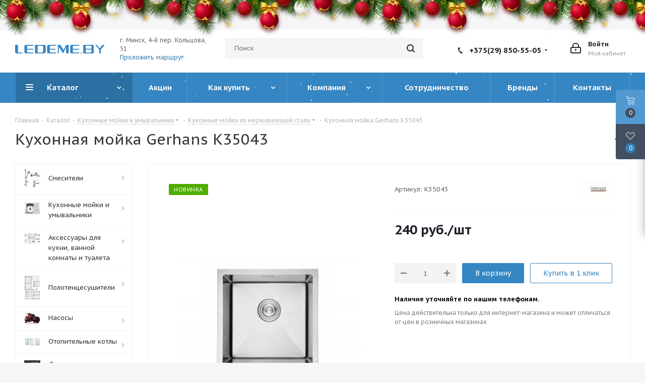

--- FILE ---
content_type: text/html; charset=UTF-8
request_url: https://ledeme.by/catalog/kukhonnye-mojki-stali/gerhans-k35043/
body_size: 68901
content:
<!DOCTYPE html>
<html xmlns="http://www.w3.org/1999/xhtml" xml:lang="ru" lang="ru" >
<head>
	<title>Купить Gerhans K35043 кухонную мойку премиум 500*430 из нержавейки в Минске</title>
	<meta name="viewport" content="initial-scale=1.0, width=device-width" />
	<meta name="HandheldFriendly" content="true" />
	<meta name="yes" content="yes" />
	<meta name="apple-mobile-web-app-status-bar-style" content="black" />
	<meta name="SKYPE_TOOLBAR" content="SKYPE_TOOLBAR_PARSER_COMPATIBLE" />
	<meta http-equiv="Content-Type" content="text/html; charset=UTF-8" />
<meta name="keywords" content="сантехника, интернет-магазин, заказать, купить" />
<meta name="description" content="Кухонная мойка (раковина) Gerhans K35043 цвет: нерж. сталь, из материала нержаеющая сталь купить в Минске" />
<link rel="canonical" href="/catalog/kukhonnye-mojki-stali/gerhans-k35043/" />
<script data-skip-moving="true">(function(w, d, n) {var cl = "bx-core";var ht = d.documentElement;var htc = ht ? ht.className : undefined;if (htc === undefined || htc.indexOf(cl) !== -1){return;}var ua = n.userAgent;if (/(iPad;)|(iPhone;)/i.test(ua)){cl += " bx-ios";}else if (/Windows/i.test(ua)){cl += ' bx-win';}else if (/Macintosh/i.test(ua)){cl += " bx-mac";}else if (/Linux/i.test(ua) && !/Android/i.test(ua)){cl += " bx-linux";}else if (/Android/i.test(ua)){cl += " bx-android";}cl += (/(ipad|iphone|android|mobile|touch)/i.test(ua) ? " bx-touch" : " bx-no-touch");cl += w.devicePixelRatio && w.devicePixelRatio >= 2? " bx-retina": " bx-no-retina";var ieVersion = -1;if (/AppleWebKit/.test(ua)){cl += " bx-chrome";}else if ((ieVersion = getIeVersion()) > 0){cl += " bx-ie bx-ie" + ieVersion;if (ieVersion > 7 && ieVersion < 10 && !isDoctype()){cl += " bx-quirks";}}else if (/Opera/.test(ua)){cl += " bx-opera";}else if (/Gecko/.test(ua)){cl += " bx-firefox";}ht.className = htc ? htc + " " + cl : cl;function isDoctype(){if (d.compatMode){return d.compatMode == "CSS1Compat";}return d.documentElement && d.documentElement.clientHeight;}function getIeVersion(){if (/Opera/i.test(ua) || /Webkit/i.test(ua) || /Firefox/i.test(ua) || /Chrome/i.test(ua)){return -1;}var rv = -1;if (!!(w.MSStream) && !(w.ActiveXObject) && ("ActiveXObject" in w)){rv = 11;}else if (!!d.documentMode && d.documentMode >= 10){rv = 10;}else if (!!d.documentMode && d.documentMode >= 9){rv = 9;}else if (d.attachEvent && !/Opera/.test(ua)){rv = 8;}if (rv == -1 || rv == 8){var re;if (n.appName == "Microsoft Internet Explorer"){re = new RegExp("MSIE ([0-9]+[\.0-9]*)");if (re.exec(ua) != null){rv = parseFloat(RegExp.$1);}}else if (n.appName == "Netscape"){rv = 11;re = new RegExp("Trident/.*rv:([0-9]+[\.0-9]*)");if (re.exec(ua) != null){rv = parseFloat(RegExp.$1);}}}return rv;}})(window, document, navigator);</script>


<link href="https://fonts.googleapis.com/css?family=PT+Sans+Caption:400italic,700italic,400,700&subset=latin,cyrillic-ext"  rel="stylesheet" />
<link href="/bitrix/js/ui/design-tokens/dist/compatibility.min.css?1666112930397"  rel="stylesheet" />
<link href="/bitrix/js/ui/fonts/opensans/ui.font.opensans.min.css?16661129302320"  rel="stylesheet" />
<link href="/bitrix/js/main/popup/dist/main.popup.bundle.min.css?166611297725046"  rel="stylesheet" />
<link href="/bitrix/css/formula4.garland/style.css?16085625243978"  rel="stylesheet" />
<link href="/bitrix/css/formula4.garland/style-over.css?1608562524102"  rel="stylesheet" />
<link href="/bitrix/cache/css/s1/aspro_next/page_83ea490fa8f29def759a1267eb8ed9d3/page_83ea490fa8f29def759a1267eb8ed9d3_v1.css?17412451841867"  rel="stylesheet" />
<link href="/bitrix/cache/css/s1/aspro_next/template_072017179da00f0a691e2270de3ba9a6/template_072017179da00f0a691e2270de3ba9a6_v1.css?1764577022992989"  data-template-style="true" rel="stylesheet" />







<link rel="shortcut icon" href="/favicon.ico?1764577017" type="image/x-icon" />
<link rel="apple-touch-icon" sizes="180x180" href="/upload/CNext/f8d/pbpoi44dejiwuetg24sdbgdotz4pib6w.svg" />
<meta property="og:description" content="Кухонная мойка (раковина) Gerhans K35043 цвет: нерж. сталь, из материала нержаеющая сталь купить в Минске" />
<meta property="og:image" content="https://ledeme.by/upload/iblock/71e/71e526845dcabfc1363f2aaf6e14413d.jpg" />
<link rel="image_src" href="https://ledeme.by/upload/iblock/71e/71e526845dcabfc1363f2aaf6e14413d.jpg"  />
<meta property="og:title" content="Купить Gerhans K35043 кухонную мойку премиум 500*430 из нержавейки в Минске" />
<meta property="og:type" content="website" />
<meta property="og:url" content="https://ledeme.by/catalog/kukhonnye-mojki-stali/gerhans-k35043/" />



				
	<meta property="og:site_name" content="Сантехника в Минске ledeme.by">
	<meta name="geo.placename" content="Минск, Беларусь" />
	<meta name="geo.position" content="53.953227;27.600416" />
	<meta name="yandex-verification" content="9a9414ea60c176e4" />
	<meta name="yandex-verification" content="a7b8c8b64af8c6da" />
	<meta name="google-site-verification" content="z2lBvfFisHzUPW_KKvyhdb0vSgm7sMKqna6R0NUD1tM" />
	<meta name="cmsmagazine" content="c2492ab6f27ccd658ed588ef324beeec" />
    
    </head>
<body class="site_s1 fill_bg_y " id="main">
	<div id="panel"></div>
	
	





		<span class='bg_image_site opacity1 fixed' style='background-image:url(/upload/iblock/61b/61b87e037e0cddc7ae7bd6665b280266.jpg);'></span>		<!--'start_frame_cache_basketitems-component-block'-->												<div id="ajax_basket"></div>
					<!--'end_frame_cache_basketitems-component-block'-->				
				

	<div class="wrapper1  catalog_page basket_fly basket_fill_DARK side_LEFT catalog_icons_Y banner_auto with_fast_view mheader-v2 header-v3 regions_N fill_Y footer-v2 front-vindex1 mfixed_Y mfixed_view_always title-v1 with_phones">
		
		<div class="header_wrap visible-lg visible-md title-v1">
			<header id="header">
				<div class="header-v4 header-wrapper">
	<div class="logo_and_menu-row">
		<div class="logo-row">
			<div class="maxwidth-theme">
				<div class="row">
					<div class="logo-block col-md-2 col-sm-3">
						<div class="logo">
							<a href="/"><img src="/upload/CNext/3aa/3aa81dff7c14e3f221f2684b7121b366.svg" alt="Качественная сантехника в Минске Ledeme.by" title="Качественная сантехника в Минске Ledeme.by" /></a>						</div>
					</div>
					<div class="address-top blocks pull-left col-md-2 col-sm-3">
						<div class="address-wrap">
							г. Минск, 4-й пер. Кольцова, 51<br>
							<a href="https://yandex.ru/maps/?rtext=~53.9533341,27.6004359" target="_blank" class="uk-button uk-button-primary">Проложить маршрут</a>
						</div>		
					</div>
					  

					<div class="col-md-3 col-lg-3 search_wrap">
						<div class="search-block inner-table-block">
							
				<div class="search-wrapper">
				<div id="title-search_fixed">
					<form action="/catalog/" class="search">
						<div class="search-input-div">
							<input class="search-input" id="title-search-input_fixed" type="text" name="q" value="" placeholder="Поиск" size="20" maxlength="50" autocomplete="off" />
						</div>
						<div class="search-button-div">
							<button class="btn btn-search" type="submit" name="s" value="Найти"><i class="svg svg-search svg-black"></i></button>
							<span class="close-block inline-search-hide"><span class="svg svg-close close-icons"></span></span>
						</div>
					</form>
				</div>
			</div>
							</div>
					</div>
					<div class="right-icons pull-right">
						<div class="pull-right block-link">
																		</div>
						<div class="pull-right">
							<div class="wrap_icon inner-table-block">
								
		<!--'start_frame_cache_header-auth-block1'-->			<!-- noindex --><a rel="nofollow" title="Мой кабинет" class="personal-link dark-color animate-load" data-event="jqm" data-param-type="auth" data-param-backurl="/catalog/kukhonnye-mojki-stali/gerhans-k35043/" data-name="auth" href="/personal/"><i class="svg inline big svg-inline-cabinet" aria-hidden="true" title="Мой кабинет"><svg xmlns="http://www.w3.org/2000/svg" width="21" height="21" viewBox="0 0 21 21">
  <defs>
    <style>
      .loccls-1 {
        fill: #222;
        fill-rule: evenodd;
      }
    </style>
  </defs>
  <path data-name="Rounded Rectangle 110" class="loccls-1" d="M1433,132h-15a3,3,0,0,1-3-3v-7a3,3,0,0,1,3-3h1v-2a6,6,0,0,1,6-6h1a6,6,0,0,1,6,6v2h1a3,3,0,0,1,3,3v7A3,3,0,0,1,1433,132Zm-3-15a4,4,0,0,0-4-4h-1a4,4,0,0,0-4,4v2h9v-2Zm4,5a1,1,0,0,0-1-1h-15a1,1,0,0,0-1,1v7a1,1,0,0,0,1,1h15a1,1,0,0,0,1-1v-7Zm-8,3.9v1.6a0.5,0.5,0,1,1-1,0v-1.6A1.5,1.5,0,1,1,1426,125.9Z" transform="translate(-1415 -111)"/>
</svg>
</i><span class="wrap"><span class="name">Войти</span><span class="title">Мой кабинет</span></span></a><!-- /noindex -->		<!--'end_frame_cache_header-auth-block1'-->
								</div>
						</div>
													<div class="pull-right">
								<div class="wrap_icon inner-table-block">
									<div class="phone-block">
										
		
											<!-- noindex -->
			<div class="phone with_dropdown">
				<i class="svg svg-phone"></i>
				<a rel="nofollow" href="tel:+375298505505">+375(29) 850-55-05</a>
									<div class="dropdown">
						<div class="wrap">
																							<div class="more_phone"><a rel="nofollow" href="tel:+375173192853">+375(17) 319-28-53</a></div>
													</div>
					</div>
							</div>
			<!-- /noindex -->
					
		
																				</div>
								</div>
							</div>
											</div>
				</div>
			</div>
		</div>	</div>
	<div class="menu-row middle-block bgcolored">
		<div class="maxwidth-theme">
			<div class="row">
				<div class="col-md-12">
					<div class="menu-only">
						<nav class="mega-menu sliced">
								<div class="table-menu">
		<table>
			<tr>
									
										<td class="menu-item unvisible dropdown catalog wide_menu  active">
						<div class="wrap">
							<a class="cat_open" href="/catalog/">
								<div>
																		Каталог									<div class="line-wrapper"><span class="line"></span></div>
								</div>
							</a>
															<span class="tail"></span>
								<ul class="dropdown-menu">
																																							<li class="dropdown-submenu  has_img">
																								<div class="menu_img"><img src="/upload/resize_cache/iblock/9ab/60_60_1/9ab24f26f75ad200d2c9990d3df0446b.jpg" alt="Смесители" title="Смесители" /></div>
																																		<a href="/catalog/smesiteli/" title="Смесители"><span class="name">Смесители</span><span class="arrow"><i></i></span></a>
																																			<ul class="dropdown-menu toggle_menu">
																																									<li class="menu-item   ">
															<a href="/catalog/dlya-kukhni/" title="Для кухни"><span class="name">Для кухни</span></a>
																													</li>
																																									<li class="menu-item   ">
															<a href="/catalog/smesiteli-s-vykhodom-dlya-pitevoj-vody/" title="С выходом для питьевой воды"><span class="name">С выходом для питьевой воды</span></a>
																													</li>
																																									<li class="menu-item   ">
															<a href="/catalog/smesiteli-dlya-rakoviny-umyvalnika/" title="Для умывальника"><span class="name">Для умывальника</span></a>
																													</li>
																																									<li class="menu-item   ">
															<a href="/catalog/dlya-vanny-s-dushem/" title="Для ванны с душем"><span class="name">Для ванны с душем</span></a>
																													</li>
																																									<li class="menu-item   ">
															<a href="/catalog/dlya-dusha/" title="Для душа"><span class="name">Для душа</span></a>
																													</li>
																																									<li class="menu-item   ">
															<a href="/catalog/komplekt-smesiteley/" title="Комплект смесителей"><span class="name">Комплект смесителей</span></a>
																													</li>
																																									<li class="menu-item   ">
															<a href="/catalog/dushiruyushchie-ustroystva/" title="Душирующие устройства"><span class="name">Душирующие устройства</span></a>
																													</li>
																																									<li class="menu-item   ">
															<a href="/catalog/sensornye/" title="Сенсорные"><span class="name">Сенсорные</span></a>
																													</li>
																																									<li class="menu-item   ">
															<a href="/catalog/dush-sistem/" title="Душевые системы"><span class="name">Душевые системы</span></a>
																													</li>
																																									<li class="menu-item   ">
															<a href="/catalog/s-gigienicheskim-dushem/" title="С гигиеническим душем"><span class="name">С гигиеническим душем</span></a>
																													</li>
																																									<li class="menu-item collapsed  ">
															<a href="/catalog/dlya-bide/" title="Для биде"><span class="name">Для биде</span></a>
																													</li>
																																									<li class="menu-item collapsed  ">
															<a href="/catalog/komplektuyushchie-dlya-smesitey-dusha/" title="Комплектующие для смесителей, душа"><span class="name">Комплектующие для смесителей, душа</span></a>
																													</li>
																																								<li><span class="colored more_items with_dropdown">Ещё</span></li>
																									</ul>
																					</li>
																																							<li class="dropdown-submenu  has_img">
																								<div class="menu_img"><img src="/upload/resize_cache/iblock/f87/60_60_1/f8799f6d92c1d4ab75a9128b9ae6c9c8.jpg" alt="Кухонные мойки и умывальники" title="Кухонные мойки и умывальники" /></div>
																																		<a href="/catalog/mojki/" title="Кухонные мойки и умывальники"><span class="name">Кухонные мойки и умывальники</span><span class="arrow"><i></i></span></a>
																																			<ul class="dropdown-menu toggle_menu">
																																									<li class="menu-item   active">
															<a href="/catalog/kukhonnye-mojki-stali/" title="Кухонные мойки из нержавеющей стали"><span class="name">Кухонные мойки из нержавеющей стали</span></a>
																													</li>
																																									<li class="menu-item   ">
															<a href="/catalog/kukhonnye-moyki-iz-kamnya/" title="Кухонные мойки из камня"><span class="name">Кухонные мойки из камня</span></a>
																													</li>
																																									<li class="menu-item   ">
															<a href="/catalog/umyvalniki/" title="Умывальники"><span class="name">Умывальники</span></a>
																													</li>
																																									<li class="menu-item   ">
															<a href="/catalog/komplektuyushchie-dlya-moek/" title="Комплектующие"><span class="name">Комплектующие</span></a>
																													</li>
																																						</ul>
																					</li>
																																							<li class="dropdown-submenu  has_img">
																								<div class="menu_img"><img src="/upload/resize_cache/iblock/690/60_60_1/69021dd4c5b44759225802b6215253a9.jpg" alt="Аксессуары для кухни, ванной комнаты и туалета" title="Аксессуары для кухни, ванной комнаты и туалета" /></div>
																																		<a href="/catalog/aksessuary-dlya-vannoy-komnaty-i-tualeta-/" title="Аксессуары для кухни, ванной комнаты и туалета"><span class="name">Аксессуары для кухни, ванной комнаты и туалета</span><span class="arrow"><i></i></span></a>
																																			<ul class="dropdown-menu toggle_menu">
																																									<li class="menu-item   ">
															<a href="/catalog/polotentsederzhateli-dlya-vannoy-komnaty/" title="Полотенцедержатели"><span class="name">Полотенцедержатели</span></a>
																													</li>
																																									<li class="menu-item   ">
															<a href="/catalog/mylnitsy/" title="Мыльницы"><span class="name">Мыльницы</span></a>
																													</li>
																																									<li class="menu-item   ">
															<a href="/catalog/dozator-dlya-myla/" title="Дозатор для мыла"><span class="name">Дозатор для мыла</span></a>
																													</li>
																																									<li class="menu-item   ">
															<a href="/catalog/stakany-dlya-zubnykh-shchetok/" title="Стаканы для зубных щеток"><span class="name">Стаканы для зубных щеток</span></a>
																													</li>
																																									<li class="menu-item   ">
															<a href="/catalog/bumagoderzhateli/" title="Бумагодержатели"><span class="name">Бумагодержатели</span></a>
																													</li>
																																									<li class="menu-item   ">
															<a href="/catalog/ershiki-dlya-unitaza/" title="Ершики для унитаза"><span class="name">Ершики для унитаза</span></a>
																													</li>
																																									<li class="menu-item   ">
															<a href="/catalog/zerkalo-v-vannuyu/" title="Зеркало в ванную"><span class="name">Зеркало в ванную</span></a>
																													</li>
																																									<li class="menu-item   ">
															<a href="/catalog/poruchni/" title="Поручни"><span class="name">Поручни</span></a>
																													</li>
																																									<li class="menu-item   ">
															<a href="/catalog/musornye-vedra/" title="Мусорные ведра"><span class="name">Мусорные ведра</span></a>
																													</li>
																																									<li class="menu-item   ">
															<a href="/catalog/derzhateli-dlya-fena/" title="Держатели для фена"><span class="name">Держатели для фена</span></a>
																													</li>
																																									<li class="menu-item collapsed  ">
															<a href="/catalog/dozator-dlya-moyushchego-sredstva/" title="Дозаторы для моющего средства"><span class="name">Дозаторы для моющего средства</span></a>
																													</li>
																																									<li class="menu-item collapsed  ">
															<a href="/catalog/kolandery-dlya-kukhonnykh-moek/" title=" Коландеры для кухонных моек"><span class="name"> Коландеры для кухонных моек</span></a>
																													</li>
																																									<li class="menu-item collapsed  ">
															<a href="/catalog/sushilka-dlya-belya/" title="Сушилка для белья"><span class="name">Сушилка для белья</span></a>
																													</li>
																																								<li><span class="colored more_items with_dropdown">Ещё</span></li>
																									</ul>
																					</li>
																																							<li class="dropdown-submenu  has_img">
																								<div class="menu_img"><img src="/upload/resize_cache/iblock/d2a/60_60_1/d2a8f932b8a4510aa4cac3cd8fce54a2.jpg" alt="Полотенцесушители" title="Полотенцесушители" /></div>
																																		<a href="/catalog/polotentsesushiteli/" title="Полотенцесушители"><span class="name">Полотенцесушители</span><span class="arrow"><i></i></span></a>
																																			<ul class="dropdown-menu toggle_menu">
																																									<li class="menu-item   ">
															<a href="/catalog/amerikanki-smart/" title="Американки SMART"><span class="name">Американки SMART</span></a>
																													</li>
																																									<li class="menu-item   ">
															<a href="/catalog/p-obraznye/" title="П-образные"><span class="name">П-образные</span></a>
																													</li>
																																									<li class="menu-item   ">
															<a href="/catalog/sh-obraznye/" title="Ш-образные"><span class="name">Ш-образные</span></a>
																													</li>
																																									<li class="menu-item   ">
															<a href="/catalog/m-obraznye/" title="М-образные"><span class="name">М-образные</span></a>
																													</li>
																																									<li class="menu-item   ">
															<a href="/catalog/m-obraznye-s-polkoj/" title="М-образные с полкой"><span class="name">М-образные с полкой</span></a>
																													</li>
																																									<li class="menu-item   ">
															<a href="/catalog/modern/" title="Модерн"><span class="name">Модерн</span></a>
																													</li>
																																									<li class="menu-item   ">
															<a href="/catalog/kombinirovannye/" title="Комбинированные"><span class="name">Комбинированные</span></a>
																													</li>
																																									<li class="menu-item   ">
															<a href="/catalog/lesenka/" title="Лесенка"><span class="name">Лесенка</span></a>
																													</li>
																																									<li class="menu-item   ">
															<a href="/catalog/nestandartnye/" title="Нестандартные"><span class="name">Нестандартные</span></a>
																													</li>
																																									<li class="menu-item   ">
															<a href="/catalog/elektricheskie-polotentsesushiteli/" title="Электрические полотенцесушители"><span class="name">Электрические полотенцесушители</span></a>
																													</li>
																																						</ul>
																					</li>
																																							<li class="dropdown-submenu  has_img">
																								<div class="menu_img"><img src="/upload/resize_cache/iblock/fb4/60_60_1/fb4d1e065fb2272adbb4987716890560.jpeg" alt="Насосы" title="Насосы" /></div>
																																		<a href="/catalog/nasosy_grundfos/" title="Насосы"><span class="name">Насосы</span><span class="arrow"><i></i></span></a>
																																			<ul class="dropdown-menu toggle_menu">
																																									<li class="menu-item   ">
															<a href="/catalog/otoplenie/" title="Отопление"><span class="name">Отопление</span></a>
																													</li>
																																									<li class="menu-item   ">
															<a href="/catalog/drenazh-i-kanalizatsiya/" title="Дренаж и канализация"><span class="name">Дренаж и канализация</span></a>
																													</li>
																																									<li class="menu-item   ">
															<a href="/catalog/vodosnabzhenie/" title="Водоснабжение"><span class="name">Водоснабжение</span></a>
																													</li>
																																									<li class="menu-item   ">
															<a href="/catalog/prinadlezhnosti/" title="Принадлежности"><span class="name">Принадлежности</span></a>
																													</li>
																																						</ul>
																					</li>
																																							<li class="dropdown-submenu  has_img">
																								<div class="menu_img"><img src="/upload/resize_cache/iblock/641/60_60_1/641d1e88cde0d1baa096bd310613ce21.PNG" alt="Отопительные котлы" title="Отопительные котлы" /></div>
																																		<a href="/catalog/gazovye-kotly/" title="Отопительные котлы"><span class="name">Отопительные котлы</span><span class="arrow"><i></i></span></a>
																																			<ul class="dropdown-menu toggle_menu">
																																									<li class="menu-item   ">
															<a href="/catalog/bosch/" title="Газовые котлы"><span class="name">Газовые котлы</span></a>
																													</li>
																																									<li class="menu-item   ">
															<a href="/catalog/elektrokotly-/" title="Электрокотлы "><span class="name">Электрокотлы </span></a>
																													</li>
																																									<li class="menu-item   ">
															<a href="/catalog/kontrollery-i-avtomatika/" title="Контроллеры и автоматика"><span class="name">Контроллеры и автоматика</span></a>
																													</li>
																																									<li class="menu-item   ">
															<a href="/catalog/tverdotoplivnye-kotly/" title="Твердотопливные котлы"><span class="name">Твердотопливные котлы</span></a>
																													</li>
																																						</ul>
																					</li>
																																							<li class="dropdown-submenu  has_img">
																								<div class="menu_img"><img src="/upload/resize_cache/iblock/36f/60_60_1/36f7160ea6f7f3b58b73e6de55e91957.jpg" alt="Душевые трапы, водосливы" title="Душевые трапы, водосливы" /></div>
																																		<a href="/catalog/dushevye-trapy/" title="Душевые трапы, водосливы"><span class="name">Душевые трапы, водосливы</span><span class="arrow"><i></i></span></a>
																																			<ul class="dropdown-menu toggle_menu">
																																									<li class="menu-item   ">
															<a href="/catalog/sifony/" title="Сифоны"><span class="name">Сифоны</span></a>
																													</li>
																																									<li class="menu-item   ">
															<a href="/catalog/alcaplast/" title="AlcaPlast"><span class="name">AlcaPlast</span></a>
																													</li>
																																									<li class="menu-item   ">
															<a href="/catalog/pestan-serbiya/" title="Pestan (Сербия)"><span class="name">Pestan (Сербия)</span></a>
																													</li>
																																									<li class="menu-item   ">
															<a href="/catalog/valtemo/" title="Valtemo"><span class="name">Valtemo</span></a>
																													</li>
																																									<li class="menu-item   ">
															<a href="/catalog/viega/" title="Viega"><span class="name">Viega</span></a>
																													</li>
																																									<li class="menu-item   ">
															<a href="/catalog/tim/" title="Tim"><span class="name">Tim</span></a>
																													</li>
																																									<li class="menu-item   ">
															<a href="/catalog/reshetki-dlya-dushevykh-trapov/" title=" Решетки для душевых трапов"><span class="name"> Решетки для душевых трапов</span></a>
																													</li>
																																									<li class="menu-item   ">
															<a href="/catalog/gerhans/" title="Gerhans"><span class="name">Gerhans</span></a>
																													</li>
																																									<li class="menu-item   ">
															<a href="/catalog/gappo/" title="Gappo"><span class="name">Gappo</span></a>
																													</li>
																																									<li class="menu-item   ">
															<a href="/catalog/tim-zeissler/" title="TIM-Zeissler"><span class="name">TIM-Zeissler</span></a>
																													</li>
																																									<li class="menu-item collapsed  ">
															<a href="/catalog/zeissler/" title="Zeissler"><span class="name">Zeissler</span></a>
																													</li>
																																								<li><span class="colored more_items with_dropdown">Ещё</span></li>
																									</ul>
																					</li>
																																							<li class="dropdown-submenu  has_img">
																								<div class="menu_img"><img src="/upload/resize_cache/iblock/caf/60_60_1/caf7147ba2bf9dd6bef7aa673d1752a1.jpg" alt="Инсталляции" title="Инсталляции" /></div>
																																		<a href="/catalog/instaliacii/" title="Инсталляции"><span class="name">Инсталляции</span><span class="arrow"><i></i></span></a>
																																			<ul class="dropdown-menu toggle_menu">
																																									<li class="menu-item   ">
															<a href="/catalog/installyatsii-alcaplast/" title="Инсталляции для унитаза AlcaPlast"><span class="name">Инсталляции для унитаза AlcaPlast</span></a>
																													</li>
																																									<li class="menu-item   ">
															<a href="/catalog/installyatsiya-dlya-unitaza-grohe/" title="Инсталляция для унитаза GROHE"><span class="name">Инсталляция для унитаза GROHE</span></a>
																													</li>
																																									<li class="menu-item   ">
															<a href="/catalog/installyatsiya-dlya-unitaza-viega-eco/" title="Инсталляция для унитаза Viega"><span class="name">Инсталляция для унитаза Viega</span></a>
																													</li>
																																									<li class="menu-item   ">
															<a href="/catalog/installyatsiya-dlya-unitaza-geberit/" title="Инсталляция для унитаза Geberit"><span class="name">Инсталляция для унитаза Geberit</span></a>
																													</li>
																																									<li class="menu-item   ">
															<a href="/catalog/knopki-sliva/" title="Кнопки слива"><span class="name">Кнопки слива</span></a>
																													</li>
																																									<li class="menu-item   ">
															<a href="/catalog/komplektuyushchie-k-installyatsiyam/" title="Комплектующие к инсталляциям"><span class="name">Комплектующие к инсталляциям</span></a>
																													</li>
																																									<li class="menu-item   ">
															<a href="/catalog/installyatsiya-dlya-unitaza-schell/" title="Инсталляция для унитаза SCHELL"><span class="name">Инсталляция для унитаза SCHELL</span></a>
																													</li>
																																									<li class="menu-item   ">
															<a href="/catalog/installyatsiya-dlya-unitaza-tece/" title=" Инсталляция для унитаза TECE"><span class="name"> Инсталляция для унитаза TECE</span></a>
																													</li>
																																									<li class="menu-item   ">
															<a href="/catalog/installyatsiya-dlya-unitaza-lavinia-boho/" title="Инсталляция для унитаза Lavinia Boho"><span class="name">Инсталляция для унитаза Lavinia Boho</span></a>
																													</li>
																																									<li class="menu-item   ">
															<a href="/catalog/installyatsiya-dlya-unitaza-laufen/" title=" Инсталляция для унитаза Laufen"><span class="name"> Инсталляция для унитаза Laufen</span></a>
																													</li>
																																									<li class="menu-item collapsed  ">
															<a href="/catalog/installyatsiya-dlya-unitaza-burke/" title="Инсталляция для унитаза Burke"><span class="name">Инсталляция для унитаза Burke</span></a>
																													</li>
																																								<li><span class="colored more_items with_dropdown">Ещё</span></li>
																									</ul>
																					</li>
																																							<li class="dropdown-submenu  has_img">
																								<div class="menu_img"><img src="/upload/resize_cache/iblock/57f/60_60_1/57fc3fb3d885aa3ac183e08d0b62c904.png" alt="Унитазы" title="Унитазы" /></div>
																																		<a href="/catalog/unitazy/" title="Унитазы"><span class="name">Унитазы</span><span class="arrow"><i></i></span></a>
																																			<ul class="dropdown-menu toggle_menu">
																																									<li class="menu-item   ">
															<a href="/catalog/podvesnye-unitazy/" title="Подвесные унитазы"><span class="name">Подвесные унитазы</span></a>
																													</li>
																																									<li class="menu-item   ">
															<a href="/catalog/sidenya-i-kryshki/" title="Сиденья и крышки для унитазов"><span class="name">Сиденья и крышки для унитазов</span></a>
																													</li>
																																									<li class="menu-item   ">
															<a href="/catalog/pissuary/" title="Писсуары"><span class="name">Писсуары</span></a>
																													</li>
																																									<li class="menu-item   ">
															<a href="/catalog/unitazy-s-bachkom/" title="Унитазы с бачком"><span class="name">Унитазы с бачком</span></a>
																													</li>
																																									<li class="menu-item   ">
															<a href="/catalog/bachki-dlya-unitazov/" title=" Бачки для унитазов"><span class="name"> Бачки для унитазов</span></a>
																													</li>
																																						</ul>
																					</li>
																																							<li class="dropdown-submenu  has_img">
																								<div class="menu_img"><img src="/upload/resize_cache/iblock/220/60_60_1/2200ea239ade34fc7d86762f6d3a87b6.jpg" alt="Запорная и регулирующая арматура" title="Запорная и регулирующая арматура" /></div>
																																		<a href="/catalog/zapornaya-i-reguliruyushchaya-armatura/" title="Запорная и регулирующая арматура"><span class="name">Запорная и регулирующая арматура</span><span class="arrow"><i></i></span></a>
																																			<ul class="dropdown-menu toggle_menu">
																																									<li class="menu-item   ">
															<a href="/catalog/krany-sharovye-voda/" title="Краны шаровые ВОДА"><span class="name">Краны шаровые ВОДА</span></a>
																													</li>
																																									<li class="menu-item   ">
															<a href="/catalog/ventili-uglovye/" title="Вентили угловые"><span class="name">Вентили угловые</span></a>
																													</li>
																																									<li class="menu-item   ">
															<a href="/catalog/polivochnye-krany/" title="Поливочные краны"><span class="name">Поливочные краны</span></a>
																													</li>
																																									<li class="menu-item   ">
															<a href="/catalog/krany-dlya-stiralnykh-mashin/" title="Краны для стиральных машин"><span class="name">Краны для стиральных машин</span></a>
																													</li>
																																									<li class="menu-item   ">
															<a href="/catalog/krany-dlya-radiatorov/" title="Краны для радиаторов"><span class="name">Краны для радиаторов</span></a>
																													</li>
																																									<li class="menu-item   ">
															<a href="/catalog/reduktory-davleniya/" title="Редукторы давления"><span class="name">Редукторы давления</span></a>
																													</li>
																																									<li class="menu-item   ">
															<a href="/catalog/vozdukhootvodchiki-avtomaticheskie/" title="Воздухоотводчики автоматические"><span class="name">Воздухоотводчики автоматические</span></a>
																													</li>
																																									<li class="menu-item   ">
															<a href="/catalog/smesitelnye-klapany/" title="Смесительные клапаны"><span class="name">Смесительные клапаны</span></a>
																													</li>
																																									<li class="menu-item   ">
															<a href="/catalog/obratnye-klapany/" title="Обратные клапаны"><span class="name">Обратные клапаны</span></a>
																													</li>
																																									<li class="menu-item   ">
															<a href="/catalog/setchatye-filtry/" title="Сетчатые фильтры"><span class="name">Сетчатые фильтры</span></a>
																													</li>
																																									<li class="menu-item collapsed  ">
															<a href="/catalog/sistemy-zashchity-ot-protechek-vody/" title="Системы защиты от протечек воды"><span class="name">Системы защиты от протечек воды</span></a>
																													</li>
																																								<li><span class="colored more_items with_dropdown">Ещё</span></li>
																									</ul>
																					</li>
																																							<li class="dropdown-submenu  has_img">
																								<div class="menu_img"><img src="/upload/resize_cache/iblock/6d5/60_60_1/6d5bc9e9ab6a446dce2d2b94f38966fa.jpg" alt="Радиаторы отопления" title="Радиаторы отопления" /></div>
																																		<a href="/catalog/radiatory-otopleniya/" title="Радиаторы отопления"><span class="name">Радиаторы отопления</span><span class="arrow"><i></i></span></a>
																																			<ul class="dropdown-menu toggle_menu">
																																									<li class="menu-item   ">
															<a href="/catalog/alyuminievye-radiatory/" title="Алюминиевые радиаторы"><span class="name">Алюминиевые радиаторы</span></a>
																													</li>
																																									<li class="menu-item   ">
															<a href="/catalog/bimetallicheskie-radiatory/" title="Биметаллические радиаторы"><span class="name">Биметаллические радиаторы</span></a>
																													</li>
																																									<li class="menu-item   ">
															<a href="/catalog/stalnye-radiatory/" title="Стальные панельные радиаторы"><span class="name">Стальные панельные радиаторы</span></a>
																													</li>
																																									<li class="menu-item   ">
															<a href="/catalog/komplektuyushchie-dlya-radiatorov-otopleniya/" title="Комплектующие для радиатора"><span class="name">Комплектующие для радиатора</span></a>
																													</li>
																																						</ul>
																					</li>
																																							<li class="dropdown-submenu  has_img">
																								<div class="menu_img"><img src="/upload/resize_cache/iblock/620/60_60_1/620a05721c251178cc78762331d6352d.jpg" alt="APE" title="APE" /></div>
																																		<a href="/catalog/ape/" title="APE"><span class="name">APE</span><span class="arrow"><i></i></span></a>
																																			<ul class="dropdown-menu toggle_menu">
																																									<li class="menu-item   ">
															<a href="/catalog/press-fitingi-ape/" title="Пресс фитинги APE"><span class="name">Пресс фитинги APE</span></a>
																													</li>
																																									<li class="menu-item   ">
															<a href="/catalog/tsangovye-fitingi-ape/" title="Цанговые фитинги APE"><span class="name">Цанговые фитинги APE</span></a>
																													</li>
																																									<li class="menu-item   ">
															<a href="/catalog/truba-metalloplastikovaya-ape/" title="Трубы металлопластиковые APE"><span class="name">Трубы металлопластиковые APE</span></a>
																													</li>
																																						</ul>
																					</li>
																																							<li class="dropdown-submenu  has_img">
																								<div class="menu_img"><img src="/upload/resize_cache/iblock/1b5/60_60_1/1b55827418f3d43e8e8ec52b608b6502.jpg" alt="Полипропиленовые фитинги и комплектующие" title="Полипропиленовые фитинги и комплектующие" /></div>
																																		<a href="/catalog/wavin/" title="Полипропиленовые фитинги и комплектующие"><span class="name">Полипропиленовые фитинги и комплектующие</span><span class="arrow"><i></i></span></a>
																																			<ul class="dropdown-menu toggle_menu">
																																									<li class="menu-item   ">
															<a href="/catalog/truba-wavin/" title="Трубы"><span class="name">Трубы</span></a>
																													</li>
																																									<li class="menu-item   ">
															<a href="/catalog/ugol-wavin/" title="Угольники"><span class="name">Угольники</span></a>
																													</li>
																																									<li class="menu-item   ">
															<a href="/catalog/troynik-wavin/" title="Тройники"><span class="name">Тройники</span></a>
																													</li>
																																									<li class="menu-item   ">
															<a href="/catalog/mufta-wavin/" title="Муфты"><span class="name">Муфты</span></a>
																													</li>
																																									<li class="menu-item   ">
															<a href="/catalog/krestovina-wavin/" title="Крестовина"><span class="name">Крестовина</span></a>
																													</li>
																																									<li class="menu-item   ">
															<a href="/catalog/sharovoy-kran-wavin/" title="Шаровой кран"><span class="name">Шаровой кран</span></a>
																													</li>
																																									<li class="menu-item   ">
															<a href="/catalog/probki-wavin/" title="Пробки"><span class="name">Пробки</span></a>
																													</li>
																																									<li class="menu-item   ">
															<a href="/catalog/perekhod-wavin/" title="Переход"><span class="name">Переход</span></a>
																													</li>
																																									<li class="menu-item   ">
															<a href="/catalog/zaglushki-wavin/" title="Заглушки"><span class="name">Заглушки</span></a>
																													</li>
																																									<li class="menu-item   ">
															<a href="/catalog/opora-wavin/" title="Опора"><span class="name">Опора</span></a>
																													</li>
																																									<li class="menu-item collapsed  ">
															<a href="/catalog/komplekt-nastennyy/" title="Комплект настенный"><span class="name">Комплект настенный</span></a>
																													</li>
																																									<li class="menu-item collapsed  ">
															<a href="/catalog/perekreshchivanie-wavin/" title="Перекрещивание"><span class="name">Перекрещивание</span></a>
																													</li>
																																									<li class="menu-item collapsed  ">
															<a href="/catalog/planka-ustanovochnaya-wavin/" title="Планка установочная"><span class="name">Планка установочная</span></a>
																													</li>
																																									<li class="menu-item collapsed  ">
															<a href="/catalog/filtr-wavin/" title="Фильтр"><span class="name">Фильтр</span></a>
																													</li>
																																									<li class="menu-item collapsed  ">
															<a href="/catalog/obratnyy-klapan-wavin/" title="Обратный клапан"><span class="name">Обратный клапан</span></a>
																													</li>
																																									<li class="menu-item collapsed  ">
															<a href="/catalog/kompensiruyushchaya-petlya-wavin/" title="Компенсирующая петля"><span class="name">Компенсирующая петля</span></a>
																													</li>
																																									<li class="menu-item collapsed  ">
															<a href="/catalog/obvod-rastrubnyy-wavin/" title="Обвод раструбный"><span class="name">Обвод раструбный</span></a>
																													</li>
																																									<li class="menu-item collapsed  ">
															<a href="/catalog/razbornoe-soedinenie-wavin/" title="Разборные соединения"><span class="name">Разборные соединения</span></a>
																													</li>
																																									<li class="menu-item collapsed  ">
															<a href="/catalog/raspredelitelnyy-uzel-wavin/" title="Распределительный узел"><span class="name">Распределительный узел</span></a>
																													</li>
																																									<li class="menu-item collapsed  ">
															<a href="/catalog/ventil-1/" title="Вентиль"><span class="name">Вентиль</span></a>
																													</li>
																																								<li><span class="colored more_items with_dropdown">Ещё</span></li>
																									</ul>
																					</li>
																																							<li class="dropdown-submenu  has_img">
																								<div class="menu_img"><img src="/upload/resize_cache/iblock/81f/60_60_1/81fc1533e65dea2d1620990df1a0802c.jpg" alt="Система KAN-therm" title="Система KAN-therm" /></div>
																																		<a href="/catalog/sistema-kan-therm/" title="Система KAN-therm"><span class="name">Система KAN-therm</span><span class="arrow"><i></i></span></a>
																																			<ul class="dropdown-menu toggle_menu">
																																									<li class="menu-item   ">
															<a href="/catalog/kollektornye-gruppy-i-dop-elementy/" title="Коллекторные группы и доп элементы"><span class="name">Коллекторные группы и доп элементы</span></a>
																													</li>
																																									<li class="menu-item   ">
															<a href="/catalog/pp/" title="Система KAN-therm PP"><span class="name">Система KAN-therm PP</span></a>
																													</li>
																																									<li class="menu-item   ">
															<a href="/catalog/push-platinum/" title="push-platinum"><span class="name">push-platinum</span></a>
																													</li>
																																									<li class="menu-item   ">
															<a href="/catalog/steel/" title="Steel"><span class="name">Steel</span></a>
																													</li>
																																						</ul>
																					</li>
																																							<li class="dropdown-submenu  has_img">
																								<div class="menu_img"><img src="/upload/resize_cache/iblock/6fb/60_60_1/6fb3c6b4ccfe1a9a10e609e485cbc262.jpg" alt="Комплектующие для отопления" title="Комплектующие для отопления" /></div>
																																		<a href="/catalog/komplektuyushchie-dlya-otopleniya/" title="Комплектующие для отопления"><span class="name">Комплектующие для отопления</span><span class="arrow"><i></i></span></a>
																																			<ul class="dropdown-menu toggle_menu">
																																									<li class="menu-item   ">
															<a href="/catalog/vsjo-dlya-tjoplogo-pola/" title="Всё для тёплого пола"><span class="name">Всё для тёплого пола</span></a>
																													</li>
																																									<li class="menu-item   ">
															<a href="/catalog/izmeritelnye-pribory/" title="Измерительные приборы"><span class="name">Измерительные приборы</span></a>
																													</li>
																																									<li class="menu-item   ">
															<a href="/catalog/armatura-dlya-otopleniya/" title="Арматура для отопления"><span class="name">Арматура для отопления</span></a>
																													</li>
																																									<li class="menu-item   ">
															<a href="/catalog/teplyj-pol/" title="Теплый пол"><span class="name">Теплый пол</span></a>
																													</li>
																																									<li class="menu-item   ">
															<a href="/catalog/gebo/" title="Gebo"><span class="name">Gebo</span></a>
																													</li>
																																									<li class="menu-item   ">
															<a href="/catalog/sistemy-bystrogo-montazha/" title="Системы быстрого монтажа"><span class="name">Системы быстрого монтажа</span></a>
																													</li>
																																									<li class="menu-item   ">
															<a href="/catalog/termostaticheskie-golovki/" title="Термостатические головки"><span class="name">Термостатические головки</span></a>
																													</li>
																																									<li class="menu-item   ">
															<a href="/catalog/uplotniteli-rezbovykh-soedineniy/" title="Уплотнители резьбовых соединений"><span class="name">Уплотнители резьбовых соединений</span></a>
																													</li>
																																									<li class="menu-item   ">
															<a href="/catalog/krepleniya-i-krepezhnye-sistemy/" title="Крепления и крепежные системы"><span class="name">Крепления и крепежные системы</span></a>
																													</li>
																																									<li class="menu-item   ">
															<a href="/catalog/viega-megapress/" title="Viega Megapress"><span class="name">Viega Megapress</span></a>
																													</li>
																																									<li class="menu-item collapsed  ">
															<a href="/catalog/rezbovye-fitingi/" title="Резьбовые фитинги"><span class="name">Резьбовые фитинги</span></a>
																													</li>
																																									<li class="menu-item collapsed  ">
															<a href="/catalog/teploizolyatsiya/" title="Теплоизоляция и шумоизоляции"><span class="name">Теплоизоляция и шумоизоляции</span></a>
																													</li>
																																									<li class="menu-item collapsed  ">
															<a href="/catalog/instrument/" title=" Инструмент"><span class="name"> Инструмент</span></a>
																													</li>
																																									<li class="menu-item collapsed  ">
															<a href="/catalog/avtomatika-dlya-teplykh-polov/" title="Автоматика для теплых полов"><span class="name">Автоматика для теплых полов</span></a>
																													</li>
																																								<li><span class="colored more_items with_dropdown">Ещё</span></li>
																									</ul>
																					</li>
																																							<li class="dropdown-submenu  has_img">
																								<div class="menu_img"><img src="/upload/resize_cache/iblock/a0c/60_60_1/a0cf54e52175040ec6073481f61dc163.jpg" alt="Фильтрация воды" title="Фильтрация воды" /></div>
																																		<a href="/catalog/filtratsiya-vody/" title="Фильтрация воды"><span class="name">Фильтрация воды</span><span class="arrow"><i></i></span></a>
																																			<ul class="dropdown-menu toggle_menu">
																																									<li class="menu-item   ">
															<a href="/catalog/filtr-tonkoj-ochistki-honeywell/" title="Фильтры тонкой очистки"><span class="name">Фильтры тонкой очистки</span></a>
																													</li>
																																									<li class="menu-item   ">
															<a href="/catalog/magistralnye-korpusy-filtrov/" title="Магистральные корпусы фильтров"><span class="name">Магистральные корпусы фильтров</span></a>
																													</li>
																																									<li class="menu-item   ">
															<a href="/catalog/sistema-obratnogo-osmosa/" title="Система обратного осмоса"><span class="name">Система обратного осмоса</span></a>
																													</li>
																																									<li class="menu-item   ">
															<a href="/catalog/filtr-dlya-vody-trekhstupenchatyy/" title="Фильтр для воды трехступенчатый"><span class="name">Фильтр для воды трехступенчатый</span></a>
																													</li>
																																									<li class="menu-item   ">
															<a href="/catalog/filtry-gruboy-ochistki/" title="Фильтры грубой очистки"><span class="name">Фильтры грубой очистки</span></a>
																													</li>
																																									<li class="menu-item   ">
															<a href="/catalog/kartridzhi-dlya-filtrov/" title=" Картриджи для фильтров"><span class="name"> Картриджи для фильтров</span></a>
																													</li>
																																									<li class="menu-item   ">
															<a href="/catalog/kompleksnaya-ochistka-vody/" title="Комплексная очистка воды"><span class="name">Комплексная очистка воды</span></a>
																													</li>
																																						</ul>
																					</li>
																																							<li class="  has_img">
																								<div class="menu_img"><img src="/upload/resize_cache/iblock/857/60_60_1/857e2bd75ba3aac7a369e2815a880f82.jpg" alt="Измельчители пищевых отходов" title="Измельчители пищевых отходов" /></div>
																																		<a href="/catalog/izmelchiteli/" title="Измельчители пищевых отходов"><span class="name">Измельчители пищевых отходов</span></a>
																					</li>
																																							<li class="dropdown-submenu  has_img">
																								<div class="menu_img"><img src="/upload/resize_cache/iblock/2a0/60_60_1/2a0262429d19853084c1d6b4fbb07299.jpg" alt="Канализация" title="Канализация" /></div>
																																		<a href="/catalog/kanalizatsionnaya-ostendorf/" title="Канализация"><span class="name">Канализация</span><span class="arrow"><i></i></span></a>
																																			<ul class="dropdown-menu toggle_menu">
																																									<li class="menu-item   ">
															<a href="/catalog/kanalizatsiya-vnutrennyaya/" title="Внутренняя канализация"><span class="name">Внутренняя канализация</span></a>
																													</li>
																																									<li class="menu-item   ">
															<a href="/catalog/naruzhnaya-kanalizatsiya/" title="Наружная канализация"><span class="name">Наружная канализация</span></a>
																													</li>
																																									<li class="menu-item   ">
															<a href="/catalog/strakhovochnye-khomuty/" title="Страховочные хомуты"><span class="name">Страховочные хомуты</span></a>
																													</li>
																																						</ul>
																					</li>
																																							<li class="dropdown-submenu  has_img">
																								<div class="menu_img"><img src="/upload/resize_cache/iblock/2ba/60_60_1/2bae9233da76278c2f71fe4547141f01.jpg" alt="Расширительные баки" title="Расширительные баки" /></div>
																																		<a href="/catalog/rasshiritelnye-baki/" title="Расширительные баки"><span class="name">Расширительные баки</span><span class="arrow"><i></i></span></a>
																																			<ul class="dropdown-menu toggle_menu">
																																									<li class="menu-item   ">
															<a href="/catalog/flamco/" title="Wester"><span class="name">Wester</span></a>
																													</li>
																																									<li class="menu-item   ">
															<a href="/catalog/airfix/" title="Flamco"><span class="name">Flamco</span></a>
																													</li>
																																									<li class="menu-item   ">
															<a href="/catalog/zilmet/" title="Zilmet"><span class="name">Zilmet</span></a>
																													</li>
																																									<li class="menu-item   ">
															<a href="/catalog/reflex/" title="Reflex"><span class="name">Reflex</span></a>
																													</li>
																																									<li class="menu-item   ">
															<a href="/catalog/waterstry/" title="Waterstry"><span class="name">Waterstry</span></a>
																													</li>
																																						</ul>
																					</li>
																																							<li class="dropdown-submenu  has_img">
																								<div class="menu_img"><img src="/upload/resize_cache/iblock/92b/60_60_1/92b6b21630e71d4e9e8ab42dd53a4e1c.png" alt="Кондиционирование" title="Кондиционирование" /></div>
																																		<a href="/catalog/konditsionirovanie/" title="Кондиционирование"><span class="name">Кондиционирование</span><span class="arrow"><i></i></span></a>
																																			<ul class="dropdown-menu toggle_menu">
																																									<li class="menu-item   ">
															<a href="/catalog/bytovye-konditsionery/" title="Бытовые кондиционеры"><span class="name">Бытовые кондиционеры</span></a>
																													</li>
																																									<li class="menu-item   ">
															<a href="/catalog/mobilnye-konditsionery/" title="Мобильные кондиционеры"><span class="name">Мобильные кондиционеры</span></a>
																													</li>
																																						</ul>
																					</li>
																																							<li class="dropdown-submenu  has_img">
																								<div class="menu_img"><img src="/upload/resize_cache/iblock/751/60_60_1/751f71a35cf86e72cf2e6f30df36de10.jpg" alt="Водонагреватели и бойлеры" title="Водонагреватели и бойлеры" /></div>
																																		<a href="/catalog/vodonagrevateli-i-boylery/" title="Водонагреватели и бойлеры"><span class="name">Водонагреватели и бойлеры</span><span class="arrow"><i></i></span></a>
																																			<ul class="dropdown-menu toggle_menu">
																																									<li class="menu-item   ">
															<a href="/catalog/boylery-kosvennogo-nagreva/" title="Бойлеры косвенного нагрева"><span class="name">Бойлеры косвенного нагрева</span></a>
																													</li>
																																									<li class="menu-item   ">
															<a href="/catalog/elektricheskie-vodonagrevateli/" title="Электрические водонагреватели"><span class="name">Электрические водонагреватели</span></a>
																													</li>
																																									<li class="menu-item   ">
															<a href="/catalog/boylery-posloynogo-nagreva/" title="Бойлеры послойного нагрева"><span class="name">Бойлеры послойного нагрева</span></a>
																													</li>
																																									<li class="menu-item   ">
															<a href="/catalog/bufernye-emkosti/" title="Буферные емкости"><span class="name">Буферные емкости</span></a>
																													</li>
																																						</ul>
																					</li>
																																							<li class="dropdown-submenu  has_img">
																								<div class="menu_img"><img src="/upload/resize_cache/iblock/53a/60_60_1/53a3bee96bff0a2d9509c44f7a2cffc7.png" alt="Шланги и подводка" title="Шланги и подводка" /></div>
																																		<a href="/catalog/shlangi-i-podvodka/" title="Шланги и подводка"><span class="name">Шланги и подводка</span><span class="arrow"><i></i></span></a>
																																			<ul class="dropdown-menu toggle_menu">
																																									<li class="menu-item   ">
															<a href="/catalog/shlangi-dlya-stiralnykh-mashin/" title="Шланги для стиральных машин"><span class="name">Шланги для стиральных машин</span></a>
																													</li>
																																									<li class="menu-item   ">
															<a href="/catalog/gibkaya-podvodka/" title="Гибкая подводка"><span class="name">Гибкая подводка</span></a>
																													</li>
																																						</ul>
																					</li>
																																							<li class="dropdown-submenu  has_img">
																								<div class="menu_img"><img src="/upload/resize_cache/iblock/351/60_60_1/351869cfeb81c6794eb07fc58cf937df.png" alt="Оборудование для сварки труб" title="Оборудование для сварки труб" /></div>
																																		<a href="/catalog/oborudovanie-dlya-svarki-trub/" title="Оборудование для сварки труб"><span class="name">Оборудование для сварки труб</span><span class="arrow"><i></i></span></a>
																																			<ul class="dropdown-menu toggle_menu">
																																									<li class="menu-item   ">
															<a href="/catalog/apparaty-dlya-muftovoy-svarki/" title="Аппараты для муфтовой сварки"><span class="name">Аппараты для муфтовой сварки</span></a>
																													</li>
																																						</ul>
																					</li>
																																							<li class="dropdown-submenu  has_img">
																								<div class="menu_img"><img src="/upload/resize_cache/iblock/e0e/60_60_1/e0edc56e7bd0ad33fe8efcf3eca72bfe.png" alt="Арматура и запчасти для унитаза" title="Арматура и запчасти для унитаза" /></div>
																																		<a href="/catalog/armatura-dlya-unitaza/" title="Арматура и запчасти для унитаза"><span class="name">Арматура и запчасти для унитаза</span><span class="arrow"><i></i></span></a>
																																			<ul class="dropdown-menu toggle_menu">
																																									<li class="menu-item   ">
															<a href="/catalog/vpusknye-mekhanizmy/" title="Впускные механизмы"><span class="name">Впускные механизмы</span></a>
																													</li>
																																									<li class="menu-item   ">
															<a href="/catalog/slivnye-mekhanizmy/" title="Сливные механизмы"><span class="name">Сливные механизмы</span></a>
																													</li>
																																									<li class="menu-item   ">
															<a href="/catalog/reduktsii-dlya-unitaza/" title="Редукции для унитаза"><span class="name">Редукции для унитаза</span></a>
																													</li>
																																									<li class="menu-item   ">
															<a href="/catalog/prinadlezhnosti-dlya-unitazov/" title="Принадлежности для унитазов"><span class="name">Принадлежности для унитазов</span></a>
																													</li>
																																									<li class="menu-item   ">
															<a href="/catalog/vypusknye-komplekty/" title="Выпускные комплекты"><span class="name">Выпускные комплекты</span></a>
																													</li>
																																						</ul>
																					</li>
																																							<li class="  has_img">
																								<div class="menu_img"><img src="/upload/resize_cache/iblock/773/60_60_1/77322c600563b66db0e0c6b2d6f4d058.jpg" alt="Рабочие столы" title="Рабочие столы" /></div>
																																		<a href="/catalog/rabochie-stoly/" title="Рабочие столы"><span class="name">Рабочие столы</span></a>
																					</li>
																																							<li class="  has_img">
																								<div class="menu_img"><img src="/upload/resize_cache/iblock/b2b/60_60_1/b2bebe1e643b06ad2043abdadb79b6a3.jpg" alt="Гибкие теплотрассы" title="Гибкие теплотрассы" /></div>
																																		<a href="/catalog/gibkie-teplotrassy/" title="Гибкие теплотрассы"><span class="name">Гибкие теплотрассы</span></a>
																					</li>
																																							<li class="dropdown-submenu  has_img">
																								<div class="menu_img"><img src="/upload/resize_cache/iblock/43c/60_60_1/43cb7579fdeddc62f4cdd282b9190d92.jpeg" alt="Обогреватели" title="Обогреватели" /></div>
																																		<a href="/catalog/obogrevateli/" title="Обогреватели"><span class="name">Обогреватели</span><span class="arrow"><i></i></span></a>
																																			<ul class="dropdown-menu toggle_menu">
																																									<li class="menu-item   ">
															<a href="/catalog/ulichnye-obogrevateli/" title="Уличные обогреватели"><span class="name">Уличные обогреватели</span></a>
																													</li>
																																						</ul>
																					</li>
																	</ul>
													</div>
					</td>
									
										<td class="menu-item unvisible    ">
						<div class="wrap">
							<a  href="/sale/">
								<div>
																		Акции									<div class="line-wrapper"><span class="line"></span></div>
								</div>
							</a>
													</div>
					</td>
									
										<td class="menu-item unvisible dropdown   ">
						<div class="wrap">
							<a  href="/help/">
								<div>
																		Как купить									<div class="line-wrapper"><span class="line"></span></div>
								</div>
							</a>
															<span class="tail"></span>
								<ul class="dropdown-menu">
																																							<li class="  ">
																						<a href="/help/usloviya-oplaty/" title="Условия оплаты"><span class="name">Условия оплаты</span></a>
																					</li>
																																							<li class="  ">
																						<a href="/help/usloviya-dostavki/" title="Условия доставки"><span class="name">Условия доставки</span></a>
																					</li>
																																							<li class="  ">
																						<a href="/help/obrabotka-zakazov/" title="Обработка заказов"><span class="name">Обработка заказов</span></a>
																					</li>
																	</ul>
													</div>
					</td>
									
										<td class="menu-item unvisible dropdown   ">
						<div class="wrap">
							<a  href="/company/">
								<div>
																		Компания									<div class="line-wrapper"><span class="line"></span></div>
								</div>
							</a>
															<span class="tail"></span>
								<ul class="dropdown-menu">
																																							<li class="  ">
																						<a href="/company/rekvizity/" title="Реквизиты"><span class="name">Реквизиты</span></a>
																					</li>
																	</ul>
													</div>
					</td>
									
										<td class="menu-item unvisible    ">
						<div class="wrap">
							<a  href="/sotrudnichestvo/">
								<div>
																		Сотрудничество									<div class="line-wrapper"><span class="line"></span></div>
								</div>
							</a>
													</div>
					</td>
									
										<td class="menu-item unvisible    ">
						<div class="wrap">
							<a  href="/brands/">
								<div>
																		Бренды									<div class="line-wrapper"><span class="line"></span></div>
								</div>
							</a>
													</div>
					</td>
									
										<td class="menu-item unvisible    ">
						<div class="wrap">
							<a  href="/contacts/">
								<div>
																		Контакты									<div class="line-wrapper"><span class="line"></span></div>
								</div>
							</a>
													</div>
					</td>
				
				<td class="menu-item dropdown js-dropdown nosave unvisible">
					<div class="wrap">
						<a class="dropdown-toggle more-items" href="#">
							<span>Ещё</span>
						</a>
						<span class="tail"></span>
						<ul class="dropdown-menu"></ul>
					</div>
				</td>

			</tr>
		</table>
	</div>
						</nav>
					</div>
				</div>
			</div>
		</div>
	</div>
	<div class="line-row visible-xs"></div>
</div>			</header>
		</div>
		
					<div id="headerfixed">
				<div class="maxwidth-theme">
	<div class="logo-row v2 row margin0 menu-row">
		<div class="inner-table-block nopadding logo-block">
			<div class="logo">
				<a href="/"><img src="/upload/CNext/3aa/3aa81dff7c14e3f221f2684b7121b366.svg" alt="Качественная сантехника в Минске Ledeme.by" title="Качественная сантехника в Минске Ledeme.by" /></a>			</div>
		</div>
		<div class="inner-table-block menu-block">
			<div class="navs table-menu js-nav">
				<nav class="mega-menu sliced">
						<div class="table-menu">
		<table>
			<tr>
									
										<td class="menu-item unvisible dropdown catalog wide_menu  active">
						<div class="wrap">
							<a class="cat_open" href="/catalog/">
								<div>
																		Каталог									<div class="line-wrapper"><span class="line"></span></div>
								</div>
							</a>
															<span class="tail"></span>
								<ul class="dropdown-menu">
																																							<li class="dropdown-submenu  has_img">
																								<div class="menu_img"><img src="/upload/resize_cache/iblock/9ab/60_60_1/9ab24f26f75ad200d2c9990d3df0446b.jpg" alt="Смесители" title="Смесители" /></div>
																																		<a href="/catalog/smesiteli/" title="Смесители"><span class="name">Смесители</span><span class="arrow"><i></i></span></a>
																																			<ul class="dropdown-menu toggle_menu">
																																									<li class="menu-item   ">
															<a href="/catalog/dlya-kukhni/" title="Для кухни"><span class="name">Для кухни</span></a>
																													</li>
																																									<li class="menu-item   ">
															<a href="/catalog/smesiteli-s-vykhodom-dlya-pitevoj-vody/" title="С выходом для питьевой воды"><span class="name">С выходом для питьевой воды</span></a>
																													</li>
																																									<li class="menu-item   ">
															<a href="/catalog/smesiteli-dlya-rakoviny-umyvalnika/" title="Для умывальника"><span class="name">Для умывальника</span></a>
																													</li>
																																									<li class="menu-item   ">
															<a href="/catalog/dlya-vanny-s-dushem/" title="Для ванны с душем"><span class="name">Для ванны с душем</span></a>
																													</li>
																																									<li class="menu-item   ">
															<a href="/catalog/dlya-dusha/" title="Для душа"><span class="name">Для душа</span></a>
																													</li>
																																									<li class="menu-item   ">
															<a href="/catalog/komplekt-smesiteley/" title="Комплект смесителей"><span class="name">Комплект смесителей</span></a>
																													</li>
																																									<li class="menu-item   ">
															<a href="/catalog/dushiruyushchie-ustroystva/" title="Душирующие устройства"><span class="name">Душирующие устройства</span></a>
																													</li>
																																									<li class="menu-item   ">
															<a href="/catalog/sensornye/" title="Сенсорные"><span class="name">Сенсорные</span></a>
																													</li>
																																									<li class="menu-item   ">
															<a href="/catalog/dush-sistem/" title="Душевые системы"><span class="name">Душевые системы</span></a>
																													</li>
																																									<li class="menu-item   ">
															<a href="/catalog/s-gigienicheskim-dushem/" title="С гигиеническим душем"><span class="name">С гигиеническим душем</span></a>
																													</li>
																																									<li class="menu-item collapsed  ">
															<a href="/catalog/dlya-bide/" title="Для биде"><span class="name">Для биде</span></a>
																													</li>
																																									<li class="menu-item collapsed  ">
															<a href="/catalog/komplektuyushchie-dlya-smesitey-dusha/" title="Комплектующие для смесителей, душа"><span class="name">Комплектующие для смесителей, душа</span></a>
																													</li>
																																								<li><span class="colored more_items with_dropdown">Ещё</span></li>
																									</ul>
																					</li>
																																							<li class="dropdown-submenu  has_img">
																								<div class="menu_img"><img src="/upload/resize_cache/iblock/f87/60_60_1/f8799f6d92c1d4ab75a9128b9ae6c9c8.jpg" alt="Кухонные мойки и умывальники" title="Кухонные мойки и умывальники" /></div>
																																		<a href="/catalog/mojki/" title="Кухонные мойки и умывальники"><span class="name">Кухонные мойки и умывальники</span><span class="arrow"><i></i></span></a>
																																			<ul class="dropdown-menu toggle_menu">
																																									<li class="menu-item   active">
															<a href="/catalog/kukhonnye-mojki-stali/" title="Кухонные мойки из нержавеющей стали"><span class="name">Кухонные мойки из нержавеющей стали</span></a>
																													</li>
																																									<li class="menu-item   ">
															<a href="/catalog/kukhonnye-moyki-iz-kamnya/" title="Кухонные мойки из камня"><span class="name">Кухонные мойки из камня</span></a>
																													</li>
																																									<li class="menu-item   ">
															<a href="/catalog/umyvalniki/" title="Умывальники"><span class="name">Умывальники</span></a>
																													</li>
																																									<li class="menu-item   ">
															<a href="/catalog/komplektuyushchie-dlya-moek/" title="Комплектующие"><span class="name">Комплектующие</span></a>
																													</li>
																																						</ul>
																					</li>
																																							<li class="dropdown-submenu  has_img">
																								<div class="menu_img"><img src="/upload/resize_cache/iblock/690/60_60_1/69021dd4c5b44759225802b6215253a9.jpg" alt="Аксессуары для кухни, ванной комнаты и туалета" title="Аксессуары для кухни, ванной комнаты и туалета" /></div>
																																		<a href="/catalog/aksessuary-dlya-vannoy-komnaty-i-tualeta-/" title="Аксессуары для кухни, ванной комнаты и туалета"><span class="name">Аксессуары для кухни, ванной комнаты и туалета</span><span class="arrow"><i></i></span></a>
																																			<ul class="dropdown-menu toggle_menu">
																																									<li class="menu-item   ">
															<a href="/catalog/polotentsederzhateli-dlya-vannoy-komnaty/" title="Полотенцедержатели"><span class="name">Полотенцедержатели</span></a>
																													</li>
																																									<li class="menu-item   ">
															<a href="/catalog/mylnitsy/" title="Мыльницы"><span class="name">Мыльницы</span></a>
																													</li>
																																									<li class="menu-item   ">
															<a href="/catalog/dozator-dlya-myla/" title="Дозатор для мыла"><span class="name">Дозатор для мыла</span></a>
																													</li>
																																									<li class="menu-item   ">
															<a href="/catalog/stakany-dlya-zubnykh-shchetok/" title="Стаканы для зубных щеток"><span class="name">Стаканы для зубных щеток</span></a>
																													</li>
																																									<li class="menu-item   ">
															<a href="/catalog/bumagoderzhateli/" title="Бумагодержатели"><span class="name">Бумагодержатели</span></a>
																													</li>
																																									<li class="menu-item   ">
															<a href="/catalog/ershiki-dlya-unitaza/" title="Ершики для унитаза"><span class="name">Ершики для унитаза</span></a>
																													</li>
																																									<li class="menu-item   ">
															<a href="/catalog/zerkalo-v-vannuyu/" title="Зеркало в ванную"><span class="name">Зеркало в ванную</span></a>
																													</li>
																																									<li class="menu-item   ">
															<a href="/catalog/poruchni/" title="Поручни"><span class="name">Поручни</span></a>
																													</li>
																																									<li class="menu-item   ">
															<a href="/catalog/musornye-vedra/" title="Мусорные ведра"><span class="name">Мусорные ведра</span></a>
																													</li>
																																									<li class="menu-item   ">
															<a href="/catalog/derzhateli-dlya-fena/" title="Держатели для фена"><span class="name">Держатели для фена</span></a>
																													</li>
																																									<li class="menu-item collapsed  ">
															<a href="/catalog/dozator-dlya-moyushchego-sredstva/" title="Дозаторы для моющего средства"><span class="name">Дозаторы для моющего средства</span></a>
																													</li>
																																									<li class="menu-item collapsed  ">
															<a href="/catalog/kolandery-dlya-kukhonnykh-moek/" title=" Коландеры для кухонных моек"><span class="name"> Коландеры для кухонных моек</span></a>
																													</li>
																																									<li class="menu-item collapsed  ">
															<a href="/catalog/sushilka-dlya-belya/" title="Сушилка для белья"><span class="name">Сушилка для белья</span></a>
																													</li>
																																								<li><span class="colored more_items with_dropdown">Ещё</span></li>
																									</ul>
																					</li>
																																							<li class="dropdown-submenu  has_img">
																								<div class="menu_img"><img src="/upload/resize_cache/iblock/d2a/60_60_1/d2a8f932b8a4510aa4cac3cd8fce54a2.jpg" alt="Полотенцесушители" title="Полотенцесушители" /></div>
																																		<a href="/catalog/polotentsesushiteli/" title="Полотенцесушители"><span class="name">Полотенцесушители</span><span class="arrow"><i></i></span></a>
																																			<ul class="dropdown-menu toggle_menu">
																																									<li class="menu-item   ">
															<a href="/catalog/amerikanki-smart/" title="Американки SMART"><span class="name">Американки SMART</span></a>
																													</li>
																																									<li class="menu-item   ">
															<a href="/catalog/p-obraznye/" title="П-образные"><span class="name">П-образные</span></a>
																													</li>
																																									<li class="menu-item   ">
															<a href="/catalog/sh-obraznye/" title="Ш-образные"><span class="name">Ш-образные</span></a>
																													</li>
																																									<li class="menu-item   ">
															<a href="/catalog/m-obraznye/" title="М-образные"><span class="name">М-образные</span></a>
																													</li>
																																									<li class="menu-item   ">
															<a href="/catalog/m-obraznye-s-polkoj/" title="М-образные с полкой"><span class="name">М-образные с полкой</span></a>
																													</li>
																																									<li class="menu-item   ">
															<a href="/catalog/modern/" title="Модерн"><span class="name">Модерн</span></a>
																													</li>
																																									<li class="menu-item   ">
															<a href="/catalog/kombinirovannye/" title="Комбинированные"><span class="name">Комбинированные</span></a>
																													</li>
																																									<li class="menu-item   ">
															<a href="/catalog/lesenka/" title="Лесенка"><span class="name">Лесенка</span></a>
																													</li>
																																									<li class="menu-item   ">
															<a href="/catalog/nestandartnye/" title="Нестандартные"><span class="name">Нестандартные</span></a>
																													</li>
																																									<li class="menu-item   ">
															<a href="/catalog/elektricheskie-polotentsesushiteli/" title="Электрические полотенцесушители"><span class="name">Электрические полотенцесушители</span></a>
																													</li>
																																						</ul>
																					</li>
																																							<li class="dropdown-submenu  has_img">
																								<div class="menu_img"><img src="/upload/resize_cache/iblock/fb4/60_60_1/fb4d1e065fb2272adbb4987716890560.jpeg" alt="Насосы" title="Насосы" /></div>
																																		<a href="/catalog/nasosy_grundfos/" title="Насосы"><span class="name">Насосы</span><span class="arrow"><i></i></span></a>
																																			<ul class="dropdown-menu toggle_menu">
																																									<li class="menu-item   ">
															<a href="/catalog/otoplenie/" title="Отопление"><span class="name">Отопление</span></a>
																													</li>
																																									<li class="menu-item   ">
															<a href="/catalog/drenazh-i-kanalizatsiya/" title="Дренаж и канализация"><span class="name">Дренаж и канализация</span></a>
																													</li>
																																									<li class="menu-item   ">
															<a href="/catalog/vodosnabzhenie/" title="Водоснабжение"><span class="name">Водоснабжение</span></a>
																													</li>
																																									<li class="menu-item   ">
															<a href="/catalog/prinadlezhnosti/" title="Принадлежности"><span class="name">Принадлежности</span></a>
																													</li>
																																						</ul>
																					</li>
																																							<li class="dropdown-submenu  has_img">
																								<div class="menu_img"><img src="/upload/resize_cache/iblock/641/60_60_1/641d1e88cde0d1baa096bd310613ce21.PNG" alt="Отопительные котлы" title="Отопительные котлы" /></div>
																																		<a href="/catalog/gazovye-kotly/" title="Отопительные котлы"><span class="name">Отопительные котлы</span><span class="arrow"><i></i></span></a>
																																			<ul class="dropdown-menu toggle_menu">
																																									<li class="menu-item   ">
															<a href="/catalog/bosch/" title="Газовые котлы"><span class="name">Газовые котлы</span></a>
																													</li>
																																									<li class="menu-item   ">
															<a href="/catalog/elektrokotly-/" title="Электрокотлы "><span class="name">Электрокотлы </span></a>
																													</li>
																																									<li class="menu-item   ">
															<a href="/catalog/kontrollery-i-avtomatika/" title="Контроллеры и автоматика"><span class="name">Контроллеры и автоматика</span></a>
																													</li>
																																									<li class="menu-item   ">
															<a href="/catalog/tverdotoplivnye-kotly/" title="Твердотопливные котлы"><span class="name">Твердотопливные котлы</span></a>
																													</li>
																																						</ul>
																					</li>
																																							<li class="dropdown-submenu  has_img">
																								<div class="menu_img"><img src="/upload/resize_cache/iblock/36f/60_60_1/36f7160ea6f7f3b58b73e6de55e91957.jpg" alt="Душевые трапы, водосливы" title="Душевые трапы, водосливы" /></div>
																																		<a href="/catalog/dushevye-trapy/" title="Душевые трапы, водосливы"><span class="name">Душевые трапы, водосливы</span><span class="arrow"><i></i></span></a>
																																			<ul class="dropdown-menu toggle_menu">
																																									<li class="menu-item   ">
															<a href="/catalog/sifony/" title="Сифоны"><span class="name">Сифоны</span></a>
																													</li>
																																									<li class="menu-item   ">
															<a href="/catalog/alcaplast/" title="AlcaPlast"><span class="name">AlcaPlast</span></a>
																													</li>
																																									<li class="menu-item   ">
															<a href="/catalog/pestan-serbiya/" title="Pestan (Сербия)"><span class="name">Pestan (Сербия)</span></a>
																													</li>
																																									<li class="menu-item   ">
															<a href="/catalog/valtemo/" title="Valtemo"><span class="name">Valtemo</span></a>
																													</li>
																																									<li class="menu-item   ">
															<a href="/catalog/viega/" title="Viega"><span class="name">Viega</span></a>
																													</li>
																																									<li class="menu-item   ">
															<a href="/catalog/tim/" title="Tim"><span class="name">Tim</span></a>
																													</li>
																																									<li class="menu-item   ">
															<a href="/catalog/reshetki-dlya-dushevykh-trapov/" title=" Решетки для душевых трапов"><span class="name"> Решетки для душевых трапов</span></a>
																													</li>
																																									<li class="menu-item   ">
															<a href="/catalog/gerhans/" title="Gerhans"><span class="name">Gerhans</span></a>
																													</li>
																																									<li class="menu-item   ">
															<a href="/catalog/gappo/" title="Gappo"><span class="name">Gappo</span></a>
																													</li>
																																									<li class="menu-item   ">
															<a href="/catalog/tim-zeissler/" title="TIM-Zeissler"><span class="name">TIM-Zeissler</span></a>
																													</li>
																																									<li class="menu-item collapsed  ">
															<a href="/catalog/zeissler/" title="Zeissler"><span class="name">Zeissler</span></a>
																													</li>
																																								<li><span class="colored more_items with_dropdown">Ещё</span></li>
																									</ul>
																					</li>
																																							<li class="dropdown-submenu  has_img">
																								<div class="menu_img"><img src="/upload/resize_cache/iblock/caf/60_60_1/caf7147ba2bf9dd6bef7aa673d1752a1.jpg" alt="Инсталляции" title="Инсталляции" /></div>
																																		<a href="/catalog/instaliacii/" title="Инсталляции"><span class="name">Инсталляции</span><span class="arrow"><i></i></span></a>
																																			<ul class="dropdown-menu toggle_menu">
																																									<li class="menu-item   ">
															<a href="/catalog/installyatsii-alcaplast/" title="Инсталляции для унитаза AlcaPlast"><span class="name">Инсталляции для унитаза AlcaPlast</span></a>
																													</li>
																																									<li class="menu-item   ">
															<a href="/catalog/installyatsiya-dlya-unitaza-grohe/" title="Инсталляция для унитаза GROHE"><span class="name">Инсталляция для унитаза GROHE</span></a>
																													</li>
																																									<li class="menu-item   ">
															<a href="/catalog/installyatsiya-dlya-unitaza-viega-eco/" title="Инсталляция для унитаза Viega"><span class="name">Инсталляция для унитаза Viega</span></a>
																													</li>
																																									<li class="menu-item   ">
															<a href="/catalog/installyatsiya-dlya-unitaza-geberit/" title="Инсталляция для унитаза Geberit"><span class="name">Инсталляция для унитаза Geberit</span></a>
																													</li>
																																									<li class="menu-item   ">
															<a href="/catalog/knopki-sliva/" title="Кнопки слива"><span class="name">Кнопки слива</span></a>
																													</li>
																																									<li class="menu-item   ">
															<a href="/catalog/komplektuyushchie-k-installyatsiyam/" title="Комплектующие к инсталляциям"><span class="name">Комплектующие к инсталляциям</span></a>
																													</li>
																																									<li class="menu-item   ">
															<a href="/catalog/installyatsiya-dlya-unitaza-schell/" title="Инсталляция для унитаза SCHELL"><span class="name">Инсталляция для унитаза SCHELL</span></a>
																													</li>
																																									<li class="menu-item   ">
															<a href="/catalog/installyatsiya-dlya-unitaza-tece/" title=" Инсталляция для унитаза TECE"><span class="name"> Инсталляция для унитаза TECE</span></a>
																													</li>
																																									<li class="menu-item   ">
															<a href="/catalog/installyatsiya-dlya-unitaza-lavinia-boho/" title="Инсталляция для унитаза Lavinia Boho"><span class="name">Инсталляция для унитаза Lavinia Boho</span></a>
																													</li>
																																									<li class="menu-item   ">
															<a href="/catalog/installyatsiya-dlya-unitaza-laufen/" title=" Инсталляция для унитаза Laufen"><span class="name"> Инсталляция для унитаза Laufen</span></a>
																													</li>
																																									<li class="menu-item collapsed  ">
															<a href="/catalog/installyatsiya-dlya-unitaza-burke/" title="Инсталляция для унитаза Burke"><span class="name">Инсталляция для унитаза Burke</span></a>
																													</li>
																																								<li><span class="colored more_items with_dropdown">Ещё</span></li>
																									</ul>
																					</li>
																																							<li class="dropdown-submenu  has_img">
																								<div class="menu_img"><img src="/upload/resize_cache/iblock/57f/60_60_1/57fc3fb3d885aa3ac183e08d0b62c904.png" alt="Унитазы" title="Унитазы" /></div>
																																		<a href="/catalog/unitazy/" title="Унитазы"><span class="name">Унитазы</span><span class="arrow"><i></i></span></a>
																																			<ul class="dropdown-menu toggle_menu">
																																									<li class="menu-item   ">
															<a href="/catalog/podvesnye-unitazy/" title="Подвесные унитазы"><span class="name">Подвесные унитазы</span></a>
																													</li>
																																									<li class="menu-item   ">
															<a href="/catalog/sidenya-i-kryshki/" title="Сиденья и крышки для унитазов"><span class="name">Сиденья и крышки для унитазов</span></a>
																													</li>
																																									<li class="menu-item   ">
															<a href="/catalog/pissuary/" title="Писсуары"><span class="name">Писсуары</span></a>
																													</li>
																																									<li class="menu-item   ">
															<a href="/catalog/unitazy-s-bachkom/" title="Унитазы с бачком"><span class="name">Унитазы с бачком</span></a>
																													</li>
																																									<li class="menu-item   ">
															<a href="/catalog/bachki-dlya-unitazov/" title=" Бачки для унитазов"><span class="name"> Бачки для унитазов</span></a>
																													</li>
																																						</ul>
																					</li>
																																							<li class="dropdown-submenu  has_img">
																								<div class="menu_img"><img src="/upload/resize_cache/iblock/220/60_60_1/2200ea239ade34fc7d86762f6d3a87b6.jpg" alt="Запорная и регулирующая арматура" title="Запорная и регулирующая арматура" /></div>
																																		<a href="/catalog/zapornaya-i-reguliruyushchaya-armatura/" title="Запорная и регулирующая арматура"><span class="name">Запорная и регулирующая арматура</span><span class="arrow"><i></i></span></a>
																																			<ul class="dropdown-menu toggle_menu">
																																									<li class="menu-item   ">
															<a href="/catalog/krany-sharovye-voda/" title="Краны шаровые ВОДА"><span class="name">Краны шаровые ВОДА</span></a>
																													</li>
																																									<li class="menu-item   ">
															<a href="/catalog/ventili-uglovye/" title="Вентили угловые"><span class="name">Вентили угловые</span></a>
																													</li>
																																									<li class="menu-item   ">
															<a href="/catalog/polivochnye-krany/" title="Поливочные краны"><span class="name">Поливочные краны</span></a>
																													</li>
																																									<li class="menu-item   ">
															<a href="/catalog/krany-dlya-stiralnykh-mashin/" title="Краны для стиральных машин"><span class="name">Краны для стиральных машин</span></a>
																													</li>
																																									<li class="menu-item   ">
															<a href="/catalog/krany-dlya-radiatorov/" title="Краны для радиаторов"><span class="name">Краны для радиаторов</span></a>
																													</li>
																																									<li class="menu-item   ">
															<a href="/catalog/reduktory-davleniya/" title="Редукторы давления"><span class="name">Редукторы давления</span></a>
																													</li>
																																									<li class="menu-item   ">
															<a href="/catalog/vozdukhootvodchiki-avtomaticheskie/" title="Воздухоотводчики автоматические"><span class="name">Воздухоотводчики автоматические</span></a>
																													</li>
																																									<li class="menu-item   ">
															<a href="/catalog/smesitelnye-klapany/" title="Смесительные клапаны"><span class="name">Смесительные клапаны</span></a>
																													</li>
																																									<li class="menu-item   ">
															<a href="/catalog/obratnye-klapany/" title="Обратные клапаны"><span class="name">Обратные клапаны</span></a>
																													</li>
																																									<li class="menu-item   ">
															<a href="/catalog/setchatye-filtry/" title="Сетчатые фильтры"><span class="name">Сетчатые фильтры</span></a>
																													</li>
																																									<li class="menu-item collapsed  ">
															<a href="/catalog/sistemy-zashchity-ot-protechek-vody/" title="Системы защиты от протечек воды"><span class="name">Системы защиты от протечек воды</span></a>
																													</li>
																																								<li><span class="colored more_items with_dropdown">Ещё</span></li>
																									</ul>
																					</li>
																																							<li class="dropdown-submenu  has_img">
																								<div class="menu_img"><img src="/upload/resize_cache/iblock/6d5/60_60_1/6d5bc9e9ab6a446dce2d2b94f38966fa.jpg" alt="Радиаторы отопления" title="Радиаторы отопления" /></div>
																																		<a href="/catalog/radiatory-otopleniya/" title="Радиаторы отопления"><span class="name">Радиаторы отопления</span><span class="arrow"><i></i></span></a>
																																			<ul class="dropdown-menu toggle_menu">
																																									<li class="menu-item   ">
															<a href="/catalog/alyuminievye-radiatory/" title="Алюминиевые радиаторы"><span class="name">Алюминиевые радиаторы</span></a>
																													</li>
																																									<li class="menu-item   ">
															<a href="/catalog/bimetallicheskie-radiatory/" title="Биметаллические радиаторы"><span class="name">Биметаллические радиаторы</span></a>
																													</li>
																																									<li class="menu-item   ">
															<a href="/catalog/stalnye-radiatory/" title="Стальные панельные радиаторы"><span class="name">Стальные панельные радиаторы</span></a>
																													</li>
																																									<li class="menu-item   ">
															<a href="/catalog/komplektuyushchie-dlya-radiatorov-otopleniya/" title="Комплектующие для радиатора"><span class="name">Комплектующие для радиатора</span></a>
																													</li>
																																						</ul>
																					</li>
																																							<li class="dropdown-submenu  has_img">
																								<div class="menu_img"><img src="/upload/resize_cache/iblock/620/60_60_1/620a05721c251178cc78762331d6352d.jpg" alt="APE" title="APE" /></div>
																																		<a href="/catalog/ape/" title="APE"><span class="name">APE</span><span class="arrow"><i></i></span></a>
																																			<ul class="dropdown-menu toggle_menu">
																																									<li class="menu-item   ">
															<a href="/catalog/press-fitingi-ape/" title="Пресс фитинги APE"><span class="name">Пресс фитинги APE</span></a>
																													</li>
																																									<li class="menu-item   ">
															<a href="/catalog/tsangovye-fitingi-ape/" title="Цанговые фитинги APE"><span class="name">Цанговые фитинги APE</span></a>
																													</li>
																																									<li class="menu-item   ">
															<a href="/catalog/truba-metalloplastikovaya-ape/" title="Трубы металлопластиковые APE"><span class="name">Трубы металлопластиковые APE</span></a>
																													</li>
																																						</ul>
																					</li>
																																							<li class="dropdown-submenu  has_img">
																								<div class="menu_img"><img src="/upload/resize_cache/iblock/1b5/60_60_1/1b55827418f3d43e8e8ec52b608b6502.jpg" alt="Полипропиленовые фитинги и комплектующие" title="Полипропиленовые фитинги и комплектующие" /></div>
																																		<a href="/catalog/wavin/" title="Полипропиленовые фитинги и комплектующие"><span class="name">Полипропиленовые фитинги и комплектующие</span><span class="arrow"><i></i></span></a>
																																			<ul class="dropdown-menu toggle_menu">
																																									<li class="menu-item   ">
															<a href="/catalog/truba-wavin/" title="Трубы"><span class="name">Трубы</span></a>
																													</li>
																																									<li class="menu-item   ">
															<a href="/catalog/ugol-wavin/" title="Угольники"><span class="name">Угольники</span></a>
																													</li>
																																									<li class="menu-item   ">
															<a href="/catalog/troynik-wavin/" title="Тройники"><span class="name">Тройники</span></a>
																													</li>
																																									<li class="menu-item   ">
															<a href="/catalog/mufta-wavin/" title="Муфты"><span class="name">Муфты</span></a>
																													</li>
																																									<li class="menu-item   ">
															<a href="/catalog/krestovina-wavin/" title="Крестовина"><span class="name">Крестовина</span></a>
																													</li>
																																									<li class="menu-item   ">
															<a href="/catalog/sharovoy-kran-wavin/" title="Шаровой кран"><span class="name">Шаровой кран</span></a>
																													</li>
																																									<li class="menu-item   ">
															<a href="/catalog/probki-wavin/" title="Пробки"><span class="name">Пробки</span></a>
																													</li>
																																									<li class="menu-item   ">
															<a href="/catalog/perekhod-wavin/" title="Переход"><span class="name">Переход</span></a>
																													</li>
																																									<li class="menu-item   ">
															<a href="/catalog/zaglushki-wavin/" title="Заглушки"><span class="name">Заглушки</span></a>
																													</li>
																																									<li class="menu-item   ">
															<a href="/catalog/opora-wavin/" title="Опора"><span class="name">Опора</span></a>
																													</li>
																																									<li class="menu-item collapsed  ">
															<a href="/catalog/komplekt-nastennyy/" title="Комплект настенный"><span class="name">Комплект настенный</span></a>
																													</li>
																																									<li class="menu-item collapsed  ">
															<a href="/catalog/perekreshchivanie-wavin/" title="Перекрещивание"><span class="name">Перекрещивание</span></a>
																													</li>
																																									<li class="menu-item collapsed  ">
															<a href="/catalog/planka-ustanovochnaya-wavin/" title="Планка установочная"><span class="name">Планка установочная</span></a>
																													</li>
																																									<li class="menu-item collapsed  ">
															<a href="/catalog/filtr-wavin/" title="Фильтр"><span class="name">Фильтр</span></a>
																													</li>
																																									<li class="menu-item collapsed  ">
															<a href="/catalog/obratnyy-klapan-wavin/" title="Обратный клапан"><span class="name">Обратный клапан</span></a>
																													</li>
																																									<li class="menu-item collapsed  ">
															<a href="/catalog/kompensiruyushchaya-petlya-wavin/" title="Компенсирующая петля"><span class="name">Компенсирующая петля</span></a>
																													</li>
																																									<li class="menu-item collapsed  ">
															<a href="/catalog/obvod-rastrubnyy-wavin/" title="Обвод раструбный"><span class="name">Обвод раструбный</span></a>
																													</li>
																																									<li class="menu-item collapsed  ">
															<a href="/catalog/razbornoe-soedinenie-wavin/" title="Разборные соединения"><span class="name">Разборные соединения</span></a>
																													</li>
																																									<li class="menu-item collapsed  ">
															<a href="/catalog/raspredelitelnyy-uzel-wavin/" title="Распределительный узел"><span class="name">Распределительный узел</span></a>
																													</li>
																																									<li class="menu-item collapsed  ">
															<a href="/catalog/ventil-1/" title="Вентиль"><span class="name">Вентиль</span></a>
																													</li>
																																								<li><span class="colored more_items with_dropdown">Ещё</span></li>
																									</ul>
																					</li>
																																							<li class="dropdown-submenu  has_img">
																								<div class="menu_img"><img src="/upload/resize_cache/iblock/81f/60_60_1/81fc1533e65dea2d1620990df1a0802c.jpg" alt="Система KAN-therm" title="Система KAN-therm" /></div>
																																		<a href="/catalog/sistema-kan-therm/" title="Система KAN-therm"><span class="name">Система KAN-therm</span><span class="arrow"><i></i></span></a>
																																			<ul class="dropdown-menu toggle_menu">
																																									<li class="menu-item   ">
															<a href="/catalog/kollektornye-gruppy-i-dop-elementy/" title="Коллекторные группы и доп элементы"><span class="name">Коллекторные группы и доп элементы</span></a>
																													</li>
																																									<li class="menu-item   ">
															<a href="/catalog/pp/" title="Система KAN-therm PP"><span class="name">Система KAN-therm PP</span></a>
																													</li>
																																									<li class="menu-item   ">
															<a href="/catalog/push-platinum/" title="push-platinum"><span class="name">push-platinum</span></a>
																													</li>
																																									<li class="menu-item   ">
															<a href="/catalog/steel/" title="Steel"><span class="name">Steel</span></a>
																													</li>
																																						</ul>
																					</li>
																																							<li class="dropdown-submenu  has_img">
																								<div class="menu_img"><img src="/upload/resize_cache/iblock/6fb/60_60_1/6fb3c6b4ccfe1a9a10e609e485cbc262.jpg" alt="Комплектующие для отопления" title="Комплектующие для отопления" /></div>
																																		<a href="/catalog/komplektuyushchie-dlya-otopleniya/" title="Комплектующие для отопления"><span class="name">Комплектующие для отопления</span><span class="arrow"><i></i></span></a>
																																			<ul class="dropdown-menu toggle_menu">
																																									<li class="menu-item   ">
															<a href="/catalog/vsjo-dlya-tjoplogo-pola/" title="Всё для тёплого пола"><span class="name">Всё для тёплого пола</span></a>
																													</li>
																																									<li class="menu-item   ">
															<a href="/catalog/izmeritelnye-pribory/" title="Измерительные приборы"><span class="name">Измерительные приборы</span></a>
																													</li>
																																									<li class="menu-item   ">
															<a href="/catalog/armatura-dlya-otopleniya/" title="Арматура для отопления"><span class="name">Арматура для отопления</span></a>
																													</li>
																																									<li class="menu-item   ">
															<a href="/catalog/teplyj-pol/" title="Теплый пол"><span class="name">Теплый пол</span></a>
																													</li>
																																									<li class="menu-item   ">
															<a href="/catalog/gebo/" title="Gebo"><span class="name">Gebo</span></a>
																													</li>
																																									<li class="menu-item   ">
															<a href="/catalog/sistemy-bystrogo-montazha/" title="Системы быстрого монтажа"><span class="name">Системы быстрого монтажа</span></a>
																													</li>
																																									<li class="menu-item   ">
															<a href="/catalog/termostaticheskie-golovki/" title="Термостатические головки"><span class="name">Термостатические головки</span></a>
																													</li>
																																									<li class="menu-item   ">
															<a href="/catalog/uplotniteli-rezbovykh-soedineniy/" title="Уплотнители резьбовых соединений"><span class="name">Уплотнители резьбовых соединений</span></a>
																													</li>
																																									<li class="menu-item   ">
															<a href="/catalog/krepleniya-i-krepezhnye-sistemy/" title="Крепления и крепежные системы"><span class="name">Крепления и крепежные системы</span></a>
																													</li>
																																									<li class="menu-item   ">
															<a href="/catalog/viega-megapress/" title="Viega Megapress"><span class="name">Viega Megapress</span></a>
																													</li>
																																									<li class="menu-item collapsed  ">
															<a href="/catalog/rezbovye-fitingi/" title="Резьбовые фитинги"><span class="name">Резьбовые фитинги</span></a>
																													</li>
																																									<li class="menu-item collapsed  ">
															<a href="/catalog/teploizolyatsiya/" title="Теплоизоляция и шумоизоляции"><span class="name">Теплоизоляция и шумоизоляции</span></a>
																													</li>
																																									<li class="menu-item collapsed  ">
															<a href="/catalog/instrument/" title=" Инструмент"><span class="name"> Инструмент</span></a>
																													</li>
																																									<li class="menu-item collapsed  ">
															<a href="/catalog/avtomatika-dlya-teplykh-polov/" title="Автоматика для теплых полов"><span class="name">Автоматика для теплых полов</span></a>
																													</li>
																																								<li><span class="colored more_items with_dropdown">Ещё</span></li>
																									</ul>
																					</li>
																																							<li class="dropdown-submenu  has_img">
																								<div class="menu_img"><img src="/upload/resize_cache/iblock/a0c/60_60_1/a0cf54e52175040ec6073481f61dc163.jpg" alt="Фильтрация воды" title="Фильтрация воды" /></div>
																																		<a href="/catalog/filtratsiya-vody/" title="Фильтрация воды"><span class="name">Фильтрация воды</span><span class="arrow"><i></i></span></a>
																																			<ul class="dropdown-menu toggle_menu">
																																									<li class="menu-item   ">
															<a href="/catalog/filtr-tonkoj-ochistki-honeywell/" title="Фильтры тонкой очистки"><span class="name">Фильтры тонкой очистки</span></a>
																													</li>
																																									<li class="menu-item   ">
															<a href="/catalog/magistralnye-korpusy-filtrov/" title="Магистральные корпусы фильтров"><span class="name">Магистральные корпусы фильтров</span></a>
																													</li>
																																									<li class="menu-item   ">
															<a href="/catalog/sistema-obratnogo-osmosa/" title="Система обратного осмоса"><span class="name">Система обратного осмоса</span></a>
																													</li>
																																									<li class="menu-item   ">
															<a href="/catalog/filtr-dlya-vody-trekhstupenchatyy/" title="Фильтр для воды трехступенчатый"><span class="name">Фильтр для воды трехступенчатый</span></a>
																													</li>
																																									<li class="menu-item   ">
															<a href="/catalog/filtry-gruboy-ochistki/" title="Фильтры грубой очистки"><span class="name">Фильтры грубой очистки</span></a>
																													</li>
																																									<li class="menu-item   ">
															<a href="/catalog/kartridzhi-dlya-filtrov/" title=" Картриджи для фильтров"><span class="name"> Картриджи для фильтров</span></a>
																													</li>
																																									<li class="menu-item   ">
															<a href="/catalog/kompleksnaya-ochistka-vody/" title="Комплексная очистка воды"><span class="name">Комплексная очистка воды</span></a>
																													</li>
																																						</ul>
																					</li>
																																							<li class="  has_img">
																								<div class="menu_img"><img src="/upload/resize_cache/iblock/857/60_60_1/857e2bd75ba3aac7a369e2815a880f82.jpg" alt="Измельчители пищевых отходов" title="Измельчители пищевых отходов" /></div>
																																		<a href="/catalog/izmelchiteli/" title="Измельчители пищевых отходов"><span class="name">Измельчители пищевых отходов</span></a>
																					</li>
																																							<li class="dropdown-submenu  has_img">
																								<div class="menu_img"><img src="/upload/resize_cache/iblock/2a0/60_60_1/2a0262429d19853084c1d6b4fbb07299.jpg" alt="Канализация" title="Канализация" /></div>
																																		<a href="/catalog/kanalizatsionnaya-ostendorf/" title="Канализация"><span class="name">Канализация</span><span class="arrow"><i></i></span></a>
																																			<ul class="dropdown-menu toggle_menu">
																																									<li class="menu-item   ">
															<a href="/catalog/kanalizatsiya-vnutrennyaya/" title="Внутренняя канализация"><span class="name">Внутренняя канализация</span></a>
																													</li>
																																									<li class="menu-item   ">
															<a href="/catalog/naruzhnaya-kanalizatsiya/" title="Наружная канализация"><span class="name">Наружная канализация</span></a>
																													</li>
																																									<li class="menu-item   ">
															<a href="/catalog/strakhovochnye-khomuty/" title="Страховочные хомуты"><span class="name">Страховочные хомуты</span></a>
																													</li>
																																						</ul>
																					</li>
																																							<li class="dropdown-submenu  has_img">
																								<div class="menu_img"><img src="/upload/resize_cache/iblock/2ba/60_60_1/2bae9233da76278c2f71fe4547141f01.jpg" alt="Расширительные баки" title="Расширительные баки" /></div>
																																		<a href="/catalog/rasshiritelnye-baki/" title="Расширительные баки"><span class="name">Расширительные баки</span><span class="arrow"><i></i></span></a>
																																			<ul class="dropdown-menu toggle_menu">
																																									<li class="menu-item   ">
															<a href="/catalog/flamco/" title="Wester"><span class="name">Wester</span></a>
																													</li>
																																									<li class="menu-item   ">
															<a href="/catalog/airfix/" title="Flamco"><span class="name">Flamco</span></a>
																													</li>
																																									<li class="menu-item   ">
															<a href="/catalog/zilmet/" title="Zilmet"><span class="name">Zilmet</span></a>
																													</li>
																																									<li class="menu-item   ">
															<a href="/catalog/reflex/" title="Reflex"><span class="name">Reflex</span></a>
																													</li>
																																									<li class="menu-item   ">
															<a href="/catalog/waterstry/" title="Waterstry"><span class="name">Waterstry</span></a>
																													</li>
																																						</ul>
																					</li>
																																							<li class="dropdown-submenu  has_img">
																								<div class="menu_img"><img src="/upload/resize_cache/iblock/92b/60_60_1/92b6b21630e71d4e9e8ab42dd53a4e1c.png" alt="Кондиционирование" title="Кондиционирование" /></div>
																																		<a href="/catalog/konditsionirovanie/" title="Кондиционирование"><span class="name">Кондиционирование</span><span class="arrow"><i></i></span></a>
																																			<ul class="dropdown-menu toggle_menu">
																																									<li class="menu-item   ">
															<a href="/catalog/bytovye-konditsionery/" title="Бытовые кондиционеры"><span class="name">Бытовые кондиционеры</span></a>
																													</li>
																																									<li class="menu-item   ">
															<a href="/catalog/mobilnye-konditsionery/" title="Мобильные кондиционеры"><span class="name">Мобильные кондиционеры</span></a>
																													</li>
																																						</ul>
																					</li>
																																							<li class="dropdown-submenu  has_img">
																								<div class="menu_img"><img src="/upload/resize_cache/iblock/751/60_60_1/751f71a35cf86e72cf2e6f30df36de10.jpg" alt="Водонагреватели и бойлеры" title="Водонагреватели и бойлеры" /></div>
																																		<a href="/catalog/vodonagrevateli-i-boylery/" title="Водонагреватели и бойлеры"><span class="name">Водонагреватели и бойлеры</span><span class="arrow"><i></i></span></a>
																																			<ul class="dropdown-menu toggle_menu">
																																									<li class="menu-item   ">
															<a href="/catalog/boylery-kosvennogo-nagreva/" title="Бойлеры косвенного нагрева"><span class="name">Бойлеры косвенного нагрева</span></a>
																													</li>
																																									<li class="menu-item   ">
															<a href="/catalog/elektricheskie-vodonagrevateli/" title="Электрические водонагреватели"><span class="name">Электрические водонагреватели</span></a>
																													</li>
																																									<li class="menu-item   ">
															<a href="/catalog/boylery-posloynogo-nagreva/" title="Бойлеры послойного нагрева"><span class="name">Бойлеры послойного нагрева</span></a>
																													</li>
																																									<li class="menu-item   ">
															<a href="/catalog/bufernye-emkosti/" title="Буферные емкости"><span class="name">Буферные емкости</span></a>
																													</li>
																																						</ul>
																					</li>
																																							<li class="dropdown-submenu  has_img">
																								<div class="menu_img"><img src="/upload/resize_cache/iblock/53a/60_60_1/53a3bee96bff0a2d9509c44f7a2cffc7.png" alt="Шланги и подводка" title="Шланги и подводка" /></div>
																																		<a href="/catalog/shlangi-i-podvodka/" title="Шланги и подводка"><span class="name">Шланги и подводка</span><span class="arrow"><i></i></span></a>
																																			<ul class="dropdown-menu toggle_menu">
																																									<li class="menu-item   ">
															<a href="/catalog/shlangi-dlya-stiralnykh-mashin/" title="Шланги для стиральных машин"><span class="name">Шланги для стиральных машин</span></a>
																													</li>
																																									<li class="menu-item   ">
															<a href="/catalog/gibkaya-podvodka/" title="Гибкая подводка"><span class="name">Гибкая подводка</span></a>
																													</li>
																																						</ul>
																					</li>
																																							<li class="dropdown-submenu  has_img">
																								<div class="menu_img"><img src="/upload/resize_cache/iblock/351/60_60_1/351869cfeb81c6794eb07fc58cf937df.png" alt="Оборудование для сварки труб" title="Оборудование для сварки труб" /></div>
																																		<a href="/catalog/oborudovanie-dlya-svarki-trub/" title="Оборудование для сварки труб"><span class="name">Оборудование для сварки труб</span><span class="arrow"><i></i></span></a>
																																			<ul class="dropdown-menu toggle_menu">
																																									<li class="menu-item   ">
															<a href="/catalog/apparaty-dlya-muftovoy-svarki/" title="Аппараты для муфтовой сварки"><span class="name">Аппараты для муфтовой сварки</span></a>
																													</li>
																																						</ul>
																					</li>
																																							<li class="dropdown-submenu  has_img">
																								<div class="menu_img"><img src="/upload/resize_cache/iblock/e0e/60_60_1/e0edc56e7bd0ad33fe8efcf3eca72bfe.png" alt="Арматура и запчасти для унитаза" title="Арматура и запчасти для унитаза" /></div>
																																		<a href="/catalog/armatura-dlya-unitaza/" title="Арматура и запчасти для унитаза"><span class="name">Арматура и запчасти для унитаза</span><span class="arrow"><i></i></span></a>
																																			<ul class="dropdown-menu toggle_menu">
																																									<li class="menu-item   ">
															<a href="/catalog/vpusknye-mekhanizmy/" title="Впускные механизмы"><span class="name">Впускные механизмы</span></a>
																													</li>
																																									<li class="menu-item   ">
															<a href="/catalog/slivnye-mekhanizmy/" title="Сливные механизмы"><span class="name">Сливные механизмы</span></a>
																													</li>
																																									<li class="menu-item   ">
															<a href="/catalog/reduktsii-dlya-unitaza/" title="Редукции для унитаза"><span class="name">Редукции для унитаза</span></a>
																													</li>
																																									<li class="menu-item   ">
															<a href="/catalog/prinadlezhnosti-dlya-unitazov/" title="Принадлежности для унитазов"><span class="name">Принадлежности для унитазов</span></a>
																													</li>
																																									<li class="menu-item   ">
															<a href="/catalog/vypusknye-komplekty/" title="Выпускные комплекты"><span class="name">Выпускные комплекты</span></a>
																													</li>
																																						</ul>
																					</li>
																																							<li class="  has_img">
																								<div class="menu_img"><img src="/upload/resize_cache/iblock/773/60_60_1/77322c600563b66db0e0c6b2d6f4d058.jpg" alt="Рабочие столы" title="Рабочие столы" /></div>
																																		<a href="/catalog/rabochie-stoly/" title="Рабочие столы"><span class="name">Рабочие столы</span></a>
																					</li>
																																							<li class="  has_img">
																								<div class="menu_img"><img src="/upload/resize_cache/iblock/b2b/60_60_1/b2bebe1e643b06ad2043abdadb79b6a3.jpg" alt="Гибкие теплотрассы" title="Гибкие теплотрассы" /></div>
																																		<a href="/catalog/gibkie-teplotrassy/" title="Гибкие теплотрассы"><span class="name">Гибкие теплотрассы</span></a>
																					</li>
																																							<li class="dropdown-submenu  has_img">
																								<div class="menu_img"><img src="/upload/resize_cache/iblock/43c/60_60_1/43cb7579fdeddc62f4cdd282b9190d92.jpeg" alt="Обогреватели" title="Обогреватели" /></div>
																																		<a href="/catalog/obogrevateli/" title="Обогреватели"><span class="name">Обогреватели</span><span class="arrow"><i></i></span></a>
																																			<ul class="dropdown-menu toggle_menu">
																																									<li class="menu-item   ">
															<a href="/catalog/ulichnye-obogrevateli/" title="Уличные обогреватели"><span class="name">Уличные обогреватели</span></a>
																													</li>
																																						</ul>
																					</li>
																	</ul>
													</div>
					</td>
									
										<td class="menu-item unvisible    ">
						<div class="wrap">
							<a  href="/sale/">
								<div>
																		Акции									<div class="line-wrapper"><span class="line"></span></div>
								</div>
							</a>
													</div>
					</td>
									
										<td class="menu-item unvisible dropdown   ">
						<div class="wrap">
							<a  href="/help/">
								<div>
																		Как купить									<div class="line-wrapper"><span class="line"></span></div>
								</div>
							</a>
															<span class="tail"></span>
								<ul class="dropdown-menu">
																																							<li class="  ">
																						<a href="/help/usloviya-oplaty/" title="Условия оплаты"><span class="name">Условия оплаты</span></a>
																					</li>
																																							<li class="  ">
																						<a href="/help/usloviya-dostavki/" title="Условия доставки"><span class="name">Условия доставки</span></a>
																					</li>
																																							<li class="  ">
																						<a href="/help/obrabotka-zakazov/" title="Обработка заказов"><span class="name">Обработка заказов</span></a>
																					</li>
																	</ul>
													</div>
					</td>
									
										<td class="menu-item unvisible dropdown   ">
						<div class="wrap">
							<a  href="/company/">
								<div>
																		Компания									<div class="line-wrapper"><span class="line"></span></div>
								</div>
							</a>
															<span class="tail"></span>
								<ul class="dropdown-menu">
																																							<li class="  ">
																						<a href="/company/rekvizity/" title="Реквизиты"><span class="name">Реквизиты</span></a>
																					</li>
																	</ul>
													</div>
					</td>
									
										<td class="menu-item unvisible    ">
						<div class="wrap">
							<a  href="/sotrudnichestvo/">
								<div>
																		Сотрудничество									<div class="line-wrapper"><span class="line"></span></div>
								</div>
							</a>
													</div>
					</td>
									
										<td class="menu-item unvisible    ">
						<div class="wrap">
							<a  href="/brands/">
								<div>
																		Бренды									<div class="line-wrapper"><span class="line"></span></div>
								</div>
							</a>
													</div>
					</td>
									
										<td class="menu-item unvisible    ">
						<div class="wrap">
							<a  href="/contacts/">
								<div>
																		Контакты									<div class="line-wrapper"><span class="line"></span></div>
								</div>
							</a>
													</div>
					</td>
				
				<td class="menu-item dropdown js-dropdown nosave unvisible">
					<div class="wrap">
						<a class="dropdown-toggle more-items" href="#">
							<span>Ещё</span>
						</a>
						<span class="tail"></span>
						<ul class="dropdown-menu"></ul>
					</div>
				</td>

			</tr>
		</table>
	</div>
				</nav>
			</div>
		</div>
		<div class="inner-table-block nopadding small-block">
			<div class="wrap_icon wrap_cabinet">
				
		<!--'start_frame_cache_header-auth-block2'-->			<!-- noindex --><a rel="nofollow" title="Мой кабинет" class="personal-link dark-color animate-load" data-event="jqm" data-param-type="auth" data-param-backurl="/catalog/kukhonnye-mojki-stali/gerhans-k35043/" data-name="auth" href="/personal/"><i class="svg inline big svg-inline-cabinet" aria-hidden="true" title="Мой кабинет"><svg xmlns="http://www.w3.org/2000/svg" width="21" height="21" viewBox="0 0 21 21">
  <defs>
    <style>
      .loccls-1 {
        fill: #222;
        fill-rule: evenodd;
      }
    </style>
  </defs>
  <path data-name="Rounded Rectangle 110" class="loccls-1" d="M1433,132h-15a3,3,0,0,1-3-3v-7a3,3,0,0,1,3-3h1v-2a6,6,0,0,1,6-6h1a6,6,0,0,1,6,6v2h1a3,3,0,0,1,3,3v7A3,3,0,0,1,1433,132Zm-3-15a4,4,0,0,0-4-4h-1a4,4,0,0,0-4,4v2h9v-2Zm4,5a1,1,0,0,0-1-1h-15a1,1,0,0,0-1,1v7a1,1,0,0,0,1,1h15a1,1,0,0,0,1-1v-7Zm-8,3.9v1.6a0.5,0.5,0,1,1-1,0v-1.6A1.5,1.5,0,1,1,1426,125.9Z" transform="translate(-1415 -111)"/>
</svg>
</i></a><!-- /noindex -->		<!--'end_frame_cache_header-auth-block2'-->
				</div>
		</div>
									<div class="inner-table-block small-block nopadding inline-search-show" data-type_search="fixed">
			<div class="search-block top-btn"><i class="svg svg-search lg"></i></div>
		</div>
	</div>
</div>			</div>
		
		<div id="mobileheader" class="visible-xs visible-sm">
			<div class="mobileheader-v2">
	<div class="burger pull-left">
		<i class="svg inline  svg-inline-burger dark" aria-hidden="true" ><svg xmlns="http://www.w3.org/2000/svg" width="18" height="16" viewBox="0 0 18 16">
  <defs>
    <style>
      .cls-1 {
        fill: #fff;
        fill-rule: evenodd;
      }
    </style>
  </defs>
  <path data-name="Rounded Rectangle 81 copy 2" class="cls-1" d="M330,114h16a1,1,0,0,1,1,1h0a1,1,0,0,1-1,1H330a1,1,0,0,1-1-1h0A1,1,0,0,1,330,114Zm0,7h16a1,1,0,0,1,1,1h0a1,1,0,0,1-1,1H330a1,1,0,0,1-1-1h0A1,1,0,0,1,330,121Zm0,7h16a1,1,0,0,1,1,1h0a1,1,0,0,1-1,1H330a1,1,0,0,1-1-1h0A1,1,0,0,1,330,128Z" transform="translate(-329 -114)"/>
</svg>
</i>		<i class="svg inline  svg-inline-close dark" aria-hidden="true" ><svg xmlns="http://www.w3.org/2000/svg" width="16" height="16" viewBox="0 0 16 16">
  <defs>
    <style>
      .cccls-1 {
        fill: #222;
        fill-rule: evenodd;
      }
    </style>
  </defs>
  <path data-name="Rounded Rectangle 114 copy 3" class="cccls-1" d="M334.411,138l6.3,6.3a1,1,0,0,1,0,1.414,0.992,0.992,0,0,1-1.408,0l-6.3-6.306-6.3,6.306a1,1,0,0,1-1.409-1.414l6.3-6.3-6.293-6.3a1,1,0,0,1,1.409-1.414l6.3,6.3,6.3-6.3A1,1,0,0,1,340.7,131.7Z" transform="translate(-325 -130)"/>
</svg>
</i>	</div>
	<div class="title-block col-sm-6 col-xs-5 pull-left">Купить Gerhans K35043 кухонную мойку премиум 500*430 из нержавейки в Минске</div>
	<div class="right-icons pull-right">
		<div class="pull-right">
			<div class="wrap_icon">
				<button class="top-btn inline-search-show twosmallfont">
					<i class="svg inline  svg-inline-search big" aria-hidden="true" ><svg xmlns="http://www.w3.org/2000/svg" width="21" height="21" viewBox="0 0 21 21">
  <defs>
    <style>
      .sscls-1 {
        fill: #222;
        fill-rule: evenodd;
      }
    </style>
  </defs>
  <path data-name="Rounded Rectangle 106" class="sscls-1" d="M1590.71,131.709a1,1,0,0,1-1.42,0l-4.68-4.677a9.069,9.069,0,1,1,1.42-1.427l4.68,4.678A1,1,0,0,1,1590.71,131.709ZM1579,113a7,7,0,1,0,7,7A7,7,0,0,0,1579,113Z" transform="translate(-1570 -111)"/>
</svg>
</i>				</button>
			</div>
		</div>
		<div class="pull-right">
			<div class="wrap_icon wrap_basket">
											<!--'start_frame_cache_header-basket-with-compare-block3'-->													<!-- noindex -->
											<a rel="nofollow" class="basket-link delay  big white " href="/basket/#delayed" title="Список отложенных товаров пуст">
							<span class="js-basket-block">
								<i class="svg inline  svg-inline-wish big white" aria-hidden="true" ><svg xmlns="http://www.w3.org/2000/svg" width="22.969" height="21" viewBox="0 0 22.969 21">
  <defs>
    <style>
      .whcls-1 {
        fill: #222;
        fill-rule: evenodd;
      }
    </style>
  </defs>
  <path class="whcls-1" d="M21.028,10.68L11.721,20H11.339L2.081,10.79A6.19,6.19,0,0,1,6.178,0a6.118,6.118,0,0,1,5.383,3.259A6.081,6.081,0,0,1,23.032,6.147,6.142,6.142,0,0,1,21.028,10.68ZM19.861,9.172h0l-8.176,8.163H11.369L3.278,9.29l0.01-.009A4.276,4.276,0,0,1,6.277,1.986,4.2,4.2,0,0,1,9.632,3.676l0.012-.01,0.064,0.1c0.077,0.107.142,0.22,0.208,0.334l1.692,2.716,1.479-2.462a4.23,4.23,0,0,1,.39-0.65l0.036-.06L13.52,3.653a4.173,4.173,0,0,1,3.326-1.672A4.243,4.243,0,0,1,19.861,9.172ZM22,20h1v1H22V20Zm0,0h1v1H22V20Z" transform="translate(-0.031)"/>
</svg>
</i>								<span class="title dark_link">Отложенные</span>
								<span class="count">0</span>
							</span>
						</a>
																<a rel="nofollow" class="basket-link basket   big white " href="/basket/" title="Корзина пуста">
							<span class="js-basket-block">
								<i class="svg inline  svg-inline-basket big white" aria-hidden="true" ><svg xmlns="http://www.w3.org/2000/svg" width="22" height="21" viewBox="0 0 22 21">
  <defs>
    <style>
      .cls-1 {
        fill: #222;
        fill-rule: evenodd;
      }
    </style>
  </defs>
  <path data-name="Ellipse 2 copy 6" class="cls-1" d="M1507,122l-0.99,1.009L1492,123l-1-1-1-9h-3a0.88,0.88,0,0,1-1-1,1.059,1.059,0,0,1,1.22-1h2.45c0.31,0,.63.006,0.63,0.006a1.272,1.272,0,0,1,1.4.917l0.41,3.077H1507l1,1v1ZM1492.24,117l0.43,3.995h12.69l0.82-4Zm2.27,7.989a3.5,3.5,0,1,1-3.5,3.5A3.495,3.495,0,0,1,1494.51,124.993Zm8.99,0a3.5,3.5,0,1,1-3.49,3.5A3.5,3.5,0,0,1,1503.5,124.993Zm-9,2.006a1.5,1.5,0,1,1-1.5,1.5A1.5,1.5,0,0,1,1494.5,127Zm9,0a1.5,1.5,0,1,1-1.5,1.5A1.5,1.5,0,0,1,1503.5,127Z" transform="translate(-1486 -111)"/>
</svg>
</i>																<span class="title dark_link">Корзина</span>
																<span class="count">0</span>
							</span>
						</a>
										<!-- /noindex -->
							<!--'end_frame_cache_header-basket-with-compare-block3'-->						</div>
		</div>
		<div class="pull-right">
			<div class="wrap_icon wrap_cabinet">
				
		<!--'start_frame_cache_header-auth-block3'-->			<!-- noindex --><a rel="nofollow" title="Мой кабинет" class="personal-link dark-color animate-load" data-event="jqm" data-param-type="auth" data-param-backurl="/catalog/kukhonnye-mojki-stali/gerhans-k35043/" data-name="auth" href="/personal/"><i class="svg inline big white svg-inline-cabinet" aria-hidden="true" title="Мой кабинет"><svg xmlns="http://www.w3.org/2000/svg" width="21" height="21" viewBox="0 0 21 21">
  <defs>
    <style>
      .loccls-1 {
        fill: #222;
        fill-rule: evenodd;
      }
    </style>
  </defs>
  <path data-name="Rounded Rectangle 110" class="loccls-1" d="M1433,132h-15a3,3,0,0,1-3-3v-7a3,3,0,0,1,3-3h1v-2a6,6,0,0,1,6-6h1a6,6,0,0,1,6,6v2h1a3,3,0,0,1,3,3v7A3,3,0,0,1,1433,132Zm-3-15a4,4,0,0,0-4-4h-1a4,4,0,0,0-4,4v2h9v-2Zm4,5a1,1,0,0,0-1-1h-15a1,1,0,0,0-1,1v7a1,1,0,0,0,1,1h15a1,1,0,0,0,1-1v-7Zm-8,3.9v1.6a0.5,0.5,0,1,1-1,0v-1.6A1.5,1.5,0,1,1,1426,125.9Z" transform="translate(-1415 -111)"/>
</svg>
</i></a><!-- /noindex -->		<!--'end_frame_cache_header-auth-block3'-->
				</div>
		</div>
	</div>
</div>			<div id="mobilemenu" class="leftside">
				<div class="mobilemenu-v1 scroller">
	<div class="wrap">
			<div class="menu top">
		<ul class="top">
															<li class="selected">
					<a class="dark-color parent" href="/catalog/" title="Каталог">
						<span>Каталог</span>
													<span class="arrow"><i class="svg svg_triangle_right"></i></span>
											</a>
											<ul class="dropdown">
							<li class="menu_back"><a href="" class="dark-color" rel="nofollow"><i class="svg svg-arrow-right"></i>Назад</a></li>
							<li class="menu_title"><a href="/catalog/">Каталог</a></li>
																															<li>
									<a class="dark-color parent" href="/catalog/smesiteli/" title="Смесители">
										<span>Смесители</span>
																					<span class="arrow"><i class="svg svg_triangle_right"></i></span>
																			</a>
																			<ul class="dropdown">
											<li class="menu_back"><a href="" class="dark-color" rel="nofollow"><i class="svg svg-arrow-right"></i>Назад</a></li>
											<li class="menu_title"><a href="/catalog/smesiteli/">Смесители</a></li>
																																															<li>
													<a class="dark-color" href="/catalog/dlya-kukhni/" title="Для кухни">
														<span>Для кухни</span>
																											</a>
																									</li>
																																															<li>
													<a class="dark-color" href="/catalog/smesiteli-s-vykhodom-dlya-pitevoj-vody/" title="С выходом для питьевой воды">
														<span>С выходом для питьевой воды</span>
																											</a>
																									</li>
																																															<li>
													<a class="dark-color" href="/catalog/smesiteli-dlya-rakoviny-umyvalnika/" title="Для умывальника">
														<span>Для умывальника</span>
																											</a>
																									</li>
																																															<li>
													<a class="dark-color" href="/catalog/dlya-vanny-s-dushem/" title="Для ванны с душем">
														<span>Для ванны с душем</span>
																											</a>
																									</li>
																																															<li>
													<a class="dark-color" href="/catalog/dlya-dusha/" title="Для душа">
														<span>Для душа</span>
																											</a>
																									</li>
																																															<li>
													<a class="dark-color" href="/catalog/komplekt-smesiteley/" title="Комплект смесителей">
														<span>Комплект смесителей</span>
																											</a>
																									</li>
																																															<li>
													<a class="dark-color" href="/catalog/dushiruyushchie-ustroystva/" title="Душирующие устройства">
														<span>Душирующие устройства</span>
																											</a>
																									</li>
																																															<li>
													<a class="dark-color" href="/catalog/sensornye/" title="Сенсорные">
														<span>Сенсорные</span>
																											</a>
																									</li>
																																															<li>
													<a class="dark-color" href="/catalog/dush-sistem/" title="Душевые системы">
														<span>Душевые системы</span>
																											</a>
																									</li>
																																															<li>
													<a class="dark-color" href="/catalog/s-gigienicheskim-dushem/" title="С гигиеническим душем">
														<span>С гигиеническим душем</span>
																											</a>
																									</li>
																																															<li>
													<a class="dark-color" href="/catalog/dlya-bide/" title="Для биде">
														<span>Для биде</span>
																											</a>
																									</li>
																																															<li>
													<a class="dark-color" href="/catalog/komplektuyushchie-dlya-smesitey-dusha/" title="Комплектующие для смесителей, душа">
														<span>Комплектующие для смесителей, душа</span>
																											</a>
																									</li>
																					</ul>
																	</li>
																															<li>
									<a class="dark-color parent" href="/catalog/mojki/" title="Кухонные мойки и умывальники">
										<span>Кухонные мойки и умывальники</span>
																					<span class="arrow"><i class="svg svg_triangle_right"></i></span>
																			</a>
																			<ul class="dropdown">
											<li class="menu_back"><a href="" class="dark-color" rel="nofollow"><i class="svg svg-arrow-right"></i>Назад</a></li>
											<li class="menu_title"><a href="/catalog/mojki/">Кухонные мойки и умывальники</a></li>
																																															<li class="selected">
													<a class="dark-color" href="/catalog/kukhonnye-mojki-stali/" title="Кухонные мойки из нержавеющей стали">
														<span>Кухонные мойки из нержавеющей стали</span>
																											</a>
																									</li>
																																															<li>
													<a class="dark-color" href="/catalog/kukhonnye-moyki-iz-kamnya/" title="Кухонные мойки из камня">
														<span>Кухонные мойки из камня</span>
																											</a>
																									</li>
																																															<li>
													<a class="dark-color" href="/catalog/umyvalniki/" title="Умывальники">
														<span>Умывальники</span>
																											</a>
																									</li>
																																															<li>
													<a class="dark-color" href="/catalog/komplektuyushchie-dlya-moek/" title="Комплектующие">
														<span>Комплектующие</span>
																											</a>
																									</li>
																					</ul>
																	</li>
																															<li>
									<a class="dark-color parent" href="/catalog/aksessuary-dlya-vannoy-komnaty-i-tualeta-/" title="Аксессуары для кухни, ванной комнаты и туалета">
										<span>Аксессуары для кухни, ванной комнаты и туалета</span>
																					<span class="arrow"><i class="svg svg_triangle_right"></i></span>
																			</a>
																			<ul class="dropdown">
											<li class="menu_back"><a href="" class="dark-color" rel="nofollow"><i class="svg svg-arrow-right"></i>Назад</a></li>
											<li class="menu_title"><a href="/catalog/aksessuary-dlya-vannoy-komnaty-i-tualeta-/">Аксессуары для кухни, ванной комнаты и туалета</a></li>
																																															<li>
													<a class="dark-color" href="/catalog/polotentsederzhateli-dlya-vannoy-komnaty/" title="Полотенцедержатели">
														<span>Полотенцедержатели</span>
																											</a>
																									</li>
																																															<li>
													<a class="dark-color" href="/catalog/mylnitsy/" title="Мыльницы">
														<span>Мыльницы</span>
																											</a>
																									</li>
																																															<li>
													<a class="dark-color" href="/catalog/dozator-dlya-myla/" title="Дозатор для мыла">
														<span>Дозатор для мыла</span>
																											</a>
																									</li>
																																															<li>
													<a class="dark-color" href="/catalog/stakany-dlya-zubnykh-shchetok/" title="Стаканы для зубных щеток">
														<span>Стаканы для зубных щеток</span>
																											</a>
																									</li>
																																															<li>
													<a class="dark-color" href="/catalog/bumagoderzhateli/" title="Бумагодержатели">
														<span>Бумагодержатели</span>
																											</a>
																									</li>
																																															<li>
													<a class="dark-color" href="/catalog/ershiki-dlya-unitaza/" title="Ершики для унитаза">
														<span>Ершики для унитаза</span>
																											</a>
																									</li>
																																															<li>
													<a class="dark-color" href="/catalog/zerkalo-v-vannuyu/" title="Зеркало в ванную">
														<span>Зеркало в ванную</span>
																											</a>
																									</li>
																																															<li>
													<a class="dark-color" href="/catalog/poruchni/" title="Поручни">
														<span>Поручни</span>
																											</a>
																									</li>
																																															<li>
													<a class="dark-color" href="/catalog/musornye-vedra/" title="Мусорные ведра">
														<span>Мусорные ведра</span>
																											</a>
																									</li>
																																															<li>
													<a class="dark-color" href="/catalog/derzhateli-dlya-fena/" title="Держатели для фена">
														<span>Держатели для фена</span>
																											</a>
																									</li>
																																															<li>
													<a class="dark-color" href="/catalog/dozator-dlya-moyushchego-sredstva/" title="Дозаторы для моющего средства">
														<span>Дозаторы для моющего средства</span>
																											</a>
																									</li>
																																															<li>
													<a class="dark-color" href="/catalog/kolandery-dlya-kukhonnykh-moek/" title=" Коландеры для кухонных моек">
														<span> Коландеры для кухонных моек</span>
																											</a>
																									</li>
																																															<li>
													<a class="dark-color" href="/catalog/sushilka-dlya-belya/" title="Сушилка для белья">
														<span>Сушилка для белья</span>
																											</a>
																									</li>
																					</ul>
																	</li>
																															<li>
									<a class="dark-color parent" href="/catalog/polotentsesushiteli/" title="Полотенцесушители">
										<span>Полотенцесушители</span>
																					<span class="arrow"><i class="svg svg_triangle_right"></i></span>
																			</a>
																			<ul class="dropdown">
											<li class="menu_back"><a href="" class="dark-color" rel="nofollow"><i class="svg svg-arrow-right"></i>Назад</a></li>
											<li class="menu_title"><a href="/catalog/polotentsesushiteli/">Полотенцесушители</a></li>
																																															<li>
													<a class="dark-color" href="/catalog/amerikanki-smart/" title="Американки SMART">
														<span>Американки SMART</span>
																											</a>
																									</li>
																																															<li>
													<a class="dark-color" href="/catalog/p-obraznye/" title="П-образные">
														<span>П-образные</span>
																											</a>
																									</li>
																																															<li>
													<a class="dark-color" href="/catalog/sh-obraznye/" title="Ш-образные">
														<span>Ш-образные</span>
																											</a>
																									</li>
																																															<li>
													<a class="dark-color" href="/catalog/m-obraznye/" title="М-образные">
														<span>М-образные</span>
																											</a>
																									</li>
																																															<li>
													<a class="dark-color" href="/catalog/m-obraznye-s-polkoj/" title="М-образные с полкой">
														<span>М-образные с полкой</span>
																											</a>
																									</li>
																																															<li>
													<a class="dark-color" href="/catalog/modern/" title="Модерн">
														<span>Модерн</span>
																											</a>
																									</li>
																																															<li>
													<a class="dark-color" href="/catalog/kombinirovannye/" title="Комбинированные">
														<span>Комбинированные</span>
																											</a>
																									</li>
																																															<li>
													<a class="dark-color" href="/catalog/lesenka/" title="Лесенка">
														<span>Лесенка</span>
																											</a>
																									</li>
																																															<li>
													<a class="dark-color" href="/catalog/nestandartnye/" title="Нестандартные">
														<span>Нестандартные</span>
																											</a>
																									</li>
																																															<li>
													<a class="dark-color" href="/catalog/elektricheskie-polotentsesushiteli/" title="Электрические полотенцесушители">
														<span>Электрические полотенцесушители</span>
																											</a>
																									</li>
																					</ul>
																	</li>
																															<li>
									<a class="dark-color parent" href="/catalog/nasosy_grundfos/" title="Насосы">
										<span>Насосы</span>
																					<span class="arrow"><i class="svg svg_triangle_right"></i></span>
																			</a>
																			<ul class="dropdown">
											<li class="menu_back"><a href="" class="dark-color" rel="nofollow"><i class="svg svg-arrow-right"></i>Назад</a></li>
											<li class="menu_title"><a href="/catalog/nasosy_grundfos/">Насосы</a></li>
																																															<li>
													<a class="dark-color" href="/catalog/otoplenie/" title="Отопление">
														<span>Отопление</span>
																											</a>
																									</li>
																																															<li>
													<a class="dark-color" href="/catalog/drenazh-i-kanalizatsiya/" title="Дренаж и канализация">
														<span>Дренаж и канализация</span>
																											</a>
																									</li>
																																															<li>
													<a class="dark-color" href="/catalog/vodosnabzhenie/" title="Водоснабжение">
														<span>Водоснабжение</span>
																											</a>
																									</li>
																																															<li>
													<a class="dark-color" href="/catalog/prinadlezhnosti/" title="Принадлежности">
														<span>Принадлежности</span>
																											</a>
																									</li>
																					</ul>
																	</li>
																															<li>
									<a class="dark-color parent" href="/catalog/gazovye-kotly/" title="Отопительные котлы">
										<span>Отопительные котлы</span>
																					<span class="arrow"><i class="svg svg_triangle_right"></i></span>
																			</a>
																			<ul class="dropdown">
											<li class="menu_back"><a href="" class="dark-color" rel="nofollow"><i class="svg svg-arrow-right"></i>Назад</a></li>
											<li class="menu_title"><a href="/catalog/gazovye-kotly/">Отопительные котлы</a></li>
																																															<li>
													<a class="dark-color" href="/catalog/bosch/" title="Газовые котлы">
														<span>Газовые котлы</span>
																											</a>
																									</li>
																																															<li>
													<a class="dark-color" href="/catalog/elektrokotly-/" title="Электрокотлы ">
														<span>Электрокотлы </span>
																											</a>
																									</li>
																																															<li>
													<a class="dark-color" href="/catalog/kontrollery-i-avtomatika/" title="Контроллеры и автоматика">
														<span>Контроллеры и автоматика</span>
																											</a>
																									</li>
																																															<li>
													<a class="dark-color" href="/catalog/tverdotoplivnye-kotly/" title="Твердотопливные котлы">
														<span>Твердотопливные котлы</span>
																											</a>
																									</li>
																					</ul>
																	</li>
																															<li>
									<a class="dark-color parent" href="/catalog/dushevye-trapy/" title="Душевые трапы, водосливы">
										<span>Душевые трапы, водосливы</span>
																					<span class="arrow"><i class="svg svg_triangle_right"></i></span>
																			</a>
																			<ul class="dropdown">
											<li class="menu_back"><a href="" class="dark-color" rel="nofollow"><i class="svg svg-arrow-right"></i>Назад</a></li>
											<li class="menu_title"><a href="/catalog/dushevye-trapy/">Душевые трапы, водосливы</a></li>
																																															<li>
													<a class="dark-color" href="/catalog/sifony/" title="Сифоны">
														<span>Сифоны</span>
																											</a>
																									</li>
																																															<li>
													<a class="dark-color" href="/catalog/alcaplast/" title="AlcaPlast">
														<span>AlcaPlast</span>
																											</a>
																									</li>
																																															<li>
													<a class="dark-color" href="/catalog/pestan-serbiya/" title="Pestan (Сербия)">
														<span>Pestan (Сербия)</span>
																											</a>
																									</li>
																																															<li>
													<a class="dark-color" href="/catalog/valtemo/" title="Valtemo">
														<span>Valtemo</span>
																											</a>
																									</li>
																																															<li>
													<a class="dark-color" href="/catalog/viega/" title="Viega">
														<span>Viega</span>
																											</a>
																									</li>
																																															<li>
													<a class="dark-color" href="/catalog/tim/" title="Tim">
														<span>Tim</span>
																											</a>
																									</li>
																																															<li>
													<a class="dark-color" href="/catalog/reshetki-dlya-dushevykh-trapov/" title=" Решетки для душевых трапов">
														<span> Решетки для душевых трапов</span>
																											</a>
																									</li>
																																															<li>
													<a class="dark-color" href="/catalog/gerhans/" title="Gerhans">
														<span>Gerhans</span>
																											</a>
																									</li>
																																															<li>
													<a class="dark-color" href="/catalog/gappo/" title="Gappo">
														<span>Gappo</span>
																											</a>
																									</li>
																																															<li>
													<a class="dark-color" href="/catalog/tim-zeissler/" title="TIM-Zeissler">
														<span>TIM-Zeissler</span>
																											</a>
																									</li>
																																															<li>
													<a class="dark-color" href="/catalog/zeissler/" title="Zeissler">
														<span>Zeissler</span>
																											</a>
																									</li>
																					</ul>
																	</li>
																															<li>
									<a class="dark-color parent" href="/catalog/instaliacii/" title="Инсталляции">
										<span>Инсталляции</span>
																					<span class="arrow"><i class="svg svg_triangle_right"></i></span>
																			</a>
																			<ul class="dropdown">
											<li class="menu_back"><a href="" class="dark-color" rel="nofollow"><i class="svg svg-arrow-right"></i>Назад</a></li>
											<li class="menu_title"><a href="/catalog/instaliacii/">Инсталляции</a></li>
																																															<li>
													<a class="dark-color" href="/catalog/installyatsii-alcaplast/" title="Инсталляции для унитаза AlcaPlast">
														<span>Инсталляции для унитаза AlcaPlast</span>
																											</a>
																									</li>
																																															<li>
													<a class="dark-color" href="/catalog/installyatsiya-dlya-unitaza-grohe/" title="Инсталляция для унитаза GROHE">
														<span>Инсталляция для унитаза GROHE</span>
																											</a>
																									</li>
																																															<li>
													<a class="dark-color" href="/catalog/installyatsiya-dlya-unitaza-viega-eco/" title="Инсталляция для унитаза Viega">
														<span>Инсталляция для унитаза Viega</span>
																											</a>
																									</li>
																																															<li>
													<a class="dark-color" href="/catalog/installyatsiya-dlya-unitaza-geberit/" title="Инсталляция для унитаза Geberit">
														<span>Инсталляция для унитаза Geberit</span>
																											</a>
																									</li>
																																															<li>
													<a class="dark-color" href="/catalog/knopki-sliva/" title="Кнопки слива">
														<span>Кнопки слива</span>
																											</a>
																									</li>
																																															<li>
													<a class="dark-color" href="/catalog/komplektuyushchie-k-installyatsiyam/" title="Комплектующие к инсталляциям">
														<span>Комплектующие к инсталляциям</span>
																											</a>
																									</li>
																																															<li>
													<a class="dark-color" href="/catalog/installyatsiya-dlya-unitaza-schell/" title="Инсталляция для унитаза SCHELL">
														<span>Инсталляция для унитаза SCHELL</span>
																											</a>
																									</li>
																																															<li>
													<a class="dark-color" href="/catalog/installyatsiya-dlya-unitaza-tece/" title=" Инсталляция для унитаза TECE">
														<span> Инсталляция для унитаза TECE</span>
																											</a>
																									</li>
																																															<li>
													<a class="dark-color" href="/catalog/installyatsiya-dlya-unitaza-lavinia-boho/" title="Инсталляция для унитаза Lavinia Boho">
														<span>Инсталляция для унитаза Lavinia Boho</span>
																											</a>
																									</li>
																																															<li>
													<a class="dark-color" href="/catalog/installyatsiya-dlya-unitaza-laufen/" title=" Инсталляция для унитаза Laufen">
														<span> Инсталляция для унитаза Laufen</span>
																											</a>
																									</li>
																																															<li>
													<a class="dark-color" href="/catalog/installyatsiya-dlya-unitaza-burke/" title="Инсталляция для унитаза Burke">
														<span>Инсталляция для унитаза Burke</span>
																											</a>
																									</li>
																					</ul>
																	</li>
																															<li>
									<a class="dark-color parent" href="/catalog/unitazy/" title="Унитазы">
										<span>Унитазы</span>
																					<span class="arrow"><i class="svg svg_triangle_right"></i></span>
																			</a>
																			<ul class="dropdown">
											<li class="menu_back"><a href="" class="dark-color" rel="nofollow"><i class="svg svg-arrow-right"></i>Назад</a></li>
											<li class="menu_title"><a href="/catalog/unitazy/">Унитазы</a></li>
																																															<li>
													<a class="dark-color" href="/catalog/podvesnye-unitazy/" title="Подвесные унитазы">
														<span>Подвесные унитазы</span>
																											</a>
																									</li>
																																															<li>
													<a class="dark-color" href="/catalog/sidenya-i-kryshki/" title="Сиденья и крышки для унитазов">
														<span>Сиденья и крышки для унитазов</span>
																											</a>
																									</li>
																																															<li>
													<a class="dark-color" href="/catalog/pissuary/" title="Писсуары">
														<span>Писсуары</span>
																											</a>
																									</li>
																																															<li>
													<a class="dark-color" href="/catalog/unitazy-s-bachkom/" title="Унитазы с бачком">
														<span>Унитазы с бачком</span>
																											</a>
																									</li>
																																															<li>
													<a class="dark-color" href="/catalog/bachki-dlya-unitazov/" title=" Бачки для унитазов">
														<span> Бачки для унитазов</span>
																											</a>
																									</li>
																					</ul>
																	</li>
																															<li>
									<a class="dark-color parent" href="/catalog/zapornaya-i-reguliruyushchaya-armatura/" title="Запорная и регулирующая арматура">
										<span>Запорная и регулирующая арматура</span>
																					<span class="arrow"><i class="svg svg_triangle_right"></i></span>
																			</a>
																			<ul class="dropdown">
											<li class="menu_back"><a href="" class="dark-color" rel="nofollow"><i class="svg svg-arrow-right"></i>Назад</a></li>
											<li class="menu_title"><a href="/catalog/zapornaya-i-reguliruyushchaya-armatura/">Запорная и регулирующая арматура</a></li>
																																															<li>
													<a class="dark-color" href="/catalog/krany-sharovye-voda/" title="Краны шаровые ВОДА">
														<span>Краны шаровые ВОДА</span>
																											</a>
																									</li>
																																															<li>
													<a class="dark-color" href="/catalog/ventili-uglovye/" title="Вентили угловые">
														<span>Вентили угловые</span>
																											</a>
																									</li>
																																															<li>
													<a class="dark-color" href="/catalog/polivochnye-krany/" title="Поливочные краны">
														<span>Поливочные краны</span>
																											</a>
																									</li>
																																															<li>
													<a class="dark-color" href="/catalog/krany-dlya-stiralnykh-mashin/" title="Краны для стиральных машин">
														<span>Краны для стиральных машин</span>
																											</a>
																									</li>
																																															<li>
													<a class="dark-color" href="/catalog/krany-dlya-radiatorov/" title="Краны для радиаторов">
														<span>Краны для радиаторов</span>
																											</a>
																									</li>
																																															<li>
													<a class="dark-color" href="/catalog/reduktory-davleniya/" title="Редукторы давления">
														<span>Редукторы давления</span>
																											</a>
																									</li>
																																															<li>
													<a class="dark-color" href="/catalog/vozdukhootvodchiki-avtomaticheskie/" title="Воздухоотводчики автоматические">
														<span>Воздухоотводчики автоматические</span>
																											</a>
																									</li>
																																															<li>
													<a class="dark-color" href="/catalog/smesitelnye-klapany/" title="Смесительные клапаны">
														<span>Смесительные клапаны</span>
																											</a>
																									</li>
																																															<li>
													<a class="dark-color" href="/catalog/obratnye-klapany/" title="Обратные клапаны">
														<span>Обратные клапаны</span>
																											</a>
																									</li>
																																															<li>
													<a class="dark-color" href="/catalog/setchatye-filtry/" title="Сетчатые фильтры">
														<span>Сетчатые фильтры</span>
																											</a>
																									</li>
																																															<li>
													<a class="dark-color" href="/catalog/sistemy-zashchity-ot-protechek-vody/" title="Системы защиты от протечек воды">
														<span>Системы защиты от протечек воды</span>
																											</a>
																									</li>
																					</ul>
																	</li>
																															<li>
									<a class="dark-color parent" href="/catalog/radiatory-otopleniya/" title="Радиаторы отопления">
										<span>Радиаторы отопления</span>
																					<span class="arrow"><i class="svg svg_triangle_right"></i></span>
																			</a>
																			<ul class="dropdown">
											<li class="menu_back"><a href="" class="dark-color" rel="nofollow"><i class="svg svg-arrow-right"></i>Назад</a></li>
											<li class="menu_title"><a href="/catalog/radiatory-otopleniya/">Радиаторы отопления</a></li>
																																															<li>
													<a class="dark-color" href="/catalog/alyuminievye-radiatory/" title="Алюминиевые радиаторы">
														<span>Алюминиевые радиаторы</span>
																											</a>
																									</li>
																																															<li>
													<a class="dark-color" href="/catalog/bimetallicheskie-radiatory/" title="Биметаллические радиаторы">
														<span>Биметаллические радиаторы</span>
																											</a>
																									</li>
																																															<li>
													<a class="dark-color" href="/catalog/stalnye-radiatory/" title="Стальные панельные радиаторы">
														<span>Стальные панельные радиаторы</span>
																											</a>
																									</li>
																																															<li>
													<a class="dark-color" href="/catalog/komplektuyushchie-dlya-radiatorov-otopleniya/" title="Комплектующие для радиатора">
														<span>Комплектующие для радиатора</span>
																											</a>
																									</li>
																					</ul>
																	</li>
																															<li>
									<a class="dark-color parent" href="/catalog/ape/" title="APE">
										<span>APE</span>
																					<span class="arrow"><i class="svg svg_triangle_right"></i></span>
																			</a>
																			<ul class="dropdown">
											<li class="menu_back"><a href="" class="dark-color" rel="nofollow"><i class="svg svg-arrow-right"></i>Назад</a></li>
											<li class="menu_title"><a href="/catalog/ape/">APE</a></li>
																																															<li>
													<a class="dark-color" href="/catalog/press-fitingi-ape/" title="Пресс фитинги APE">
														<span>Пресс фитинги APE</span>
																											</a>
																									</li>
																																															<li>
													<a class="dark-color" href="/catalog/tsangovye-fitingi-ape/" title="Цанговые фитинги APE">
														<span>Цанговые фитинги APE</span>
																											</a>
																									</li>
																																															<li>
													<a class="dark-color" href="/catalog/truba-metalloplastikovaya-ape/" title="Трубы металлопластиковые APE">
														<span>Трубы металлопластиковые APE</span>
																											</a>
																									</li>
																					</ul>
																	</li>
																															<li>
									<a class="dark-color parent" href="/catalog/wavin/" title="Полипропиленовые фитинги и комплектующие">
										<span>Полипропиленовые фитинги и комплектующие</span>
																					<span class="arrow"><i class="svg svg_triangle_right"></i></span>
																			</a>
																			<ul class="dropdown">
											<li class="menu_back"><a href="" class="dark-color" rel="nofollow"><i class="svg svg-arrow-right"></i>Назад</a></li>
											<li class="menu_title"><a href="/catalog/wavin/">Полипропиленовые фитинги и комплектующие</a></li>
																																															<li>
													<a class="dark-color" href="/catalog/truba-wavin/" title="Трубы">
														<span>Трубы</span>
																											</a>
																									</li>
																																															<li>
													<a class="dark-color" href="/catalog/ugol-wavin/" title="Угольники">
														<span>Угольники</span>
																											</a>
																									</li>
																																															<li>
													<a class="dark-color" href="/catalog/troynik-wavin/" title="Тройники">
														<span>Тройники</span>
																											</a>
																									</li>
																																															<li>
													<a class="dark-color" href="/catalog/mufta-wavin/" title="Муфты">
														<span>Муфты</span>
																											</a>
																									</li>
																																															<li>
													<a class="dark-color" href="/catalog/krestovina-wavin/" title="Крестовина">
														<span>Крестовина</span>
																											</a>
																									</li>
																																															<li>
													<a class="dark-color" href="/catalog/sharovoy-kran-wavin/" title="Шаровой кран">
														<span>Шаровой кран</span>
																											</a>
																									</li>
																																															<li>
													<a class="dark-color" href="/catalog/probki-wavin/" title="Пробки">
														<span>Пробки</span>
																											</a>
																									</li>
																																															<li>
													<a class="dark-color" href="/catalog/perekhod-wavin/" title="Переход">
														<span>Переход</span>
																											</a>
																									</li>
																																															<li>
													<a class="dark-color" href="/catalog/zaglushki-wavin/" title="Заглушки">
														<span>Заглушки</span>
																											</a>
																									</li>
																																															<li>
													<a class="dark-color" href="/catalog/opora-wavin/" title="Опора">
														<span>Опора</span>
																											</a>
																									</li>
																																															<li>
													<a class="dark-color" href="/catalog/komplekt-nastennyy/" title="Комплект настенный">
														<span>Комплект настенный</span>
																											</a>
																									</li>
																																															<li>
													<a class="dark-color" href="/catalog/perekreshchivanie-wavin/" title="Перекрещивание">
														<span>Перекрещивание</span>
																											</a>
																									</li>
																																															<li>
													<a class="dark-color" href="/catalog/planka-ustanovochnaya-wavin/" title="Планка установочная">
														<span>Планка установочная</span>
																											</a>
																									</li>
																																															<li>
													<a class="dark-color" href="/catalog/filtr-wavin/" title="Фильтр">
														<span>Фильтр</span>
																											</a>
																									</li>
																																															<li>
													<a class="dark-color" href="/catalog/obratnyy-klapan-wavin/" title="Обратный клапан">
														<span>Обратный клапан</span>
																											</a>
																									</li>
																																															<li>
													<a class="dark-color" href="/catalog/kompensiruyushchaya-petlya-wavin/" title="Компенсирующая петля">
														<span>Компенсирующая петля</span>
																											</a>
																									</li>
																																															<li>
													<a class="dark-color" href="/catalog/obvod-rastrubnyy-wavin/" title="Обвод раструбный">
														<span>Обвод раструбный</span>
																											</a>
																									</li>
																																															<li>
													<a class="dark-color" href="/catalog/razbornoe-soedinenie-wavin/" title="Разборные соединения">
														<span>Разборные соединения</span>
																											</a>
																									</li>
																																															<li>
													<a class="dark-color" href="/catalog/raspredelitelnyy-uzel-wavin/" title="Распределительный узел">
														<span>Распределительный узел</span>
																											</a>
																									</li>
																																															<li>
													<a class="dark-color" href="/catalog/ventil-1/" title="Вентиль">
														<span>Вентиль</span>
																											</a>
																									</li>
																					</ul>
																	</li>
																															<li>
									<a class="dark-color parent" href="/catalog/sistema-kan-therm/" title="Система KAN-therm">
										<span>Система KAN-therm</span>
																					<span class="arrow"><i class="svg svg_triangle_right"></i></span>
																			</a>
																			<ul class="dropdown">
											<li class="menu_back"><a href="" class="dark-color" rel="nofollow"><i class="svg svg-arrow-right"></i>Назад</a></li>
											<li class="menu_title"><a href="/catalog/sistema-kan-therm/">Система KAN-therm</a></li>
																																															<li>
													<a class="dark-color" href="/catalog/kollektornye-gruppy-i-dop-elementy/" title="Коллекторные группы и доп элементы">
														<span>Коллекторные группы и доп элементы</span>
																											</a>
																									</li>
																																															<li>
													<a class="dark-color" href="/catalog/pp/" title="Система KAN-therm PP">
														<span>Система KAN-therm PP</span>
																											</a>
																									</li>
																																															<li>
													<a class="dark-color" href="/catalog/push-platinum/" title="push-platinum">
														<span>push-platinum</span>
																											</a>
																									</li>
																																															<li>
													<a class="dark-color" href="/catalog/steel/" title="Steel">
														<span>Steel</span>
																											</a>
																									</li>
																					</ul>
																	</li>
																															<li>
									<a class="dark-color parent" href="/catalog/komplektuyushchie-dlya-otopleniya/" title="Комплектующие для отопления">
										<span>Комплектующие для отопления</span>
																					<span class="arrow"><i class="svg svg_triangle_right"></i></span>
																			</a>
																			<ul class="dropdown">
											<li class="menu_back"><a href="" class="dark-color" rel="nofollow"><i class="svg svg-arrow-right"></i>Назад</a></li>
											<li class="menu_title"><a href="/catalog/komplektuyushchie-dlya-otopleniya/">Комплектующие для отопления</a></li>
																																															<li>
													<a class="dark-color" href="/catalog/vsjo-dlya-tjoplogo-pola/" title="Всё для тёплого пола">
														<span>Всё для тёплого пола</span>
																											</a>
																									</li>
																																															<li>
													<a class="dark-color" href="/catalog/izmeritelnye-pribory/" title="Измерительные приборы">
														<span>Измерительные приборы</span>
																											</a>
																									</li>
																																															<li>
													<a class="dark-color" href="/catalog/armatura-dlya-otopleniya/" title="Арматура для отопления">
														<span>Арматура для отопления</span>
																											</a>
																									</li>
																																															<li>
													<a class="dark-color" href="/catalog/teplyj-pol/" title="Теплый пол">
														<span>Теплый пол</span>
																											</a>
																									</li>
																																															<li>
													<a class="dark-color" href="/catalog/gebo/" title="Gebo">
														<span>Gebo</span>
																											</a>
																									</li>
																																															<li>
													<a class="dark-color" href="/catalog/sistemy-bystrogo-montazha/" title="Системы быстрого монтажа">
														<span>Системы быстрого монтажа</span>
																											</a>
																									</li>
																																															<li>
													<a class="dark-color" href="/catalog/termostaticheskie-golovki/" title="Термостатические головки">
														<span>Термостатические головки</span>
																											</a>
																									</li>
																																															<li>
													<a class="dark-color" href="/catalog/uplotniteli-rezbovykh-soedineniy/" title="Уплотнители резьбовых соединений">
														<span>Уплотнители резьбовых соединений</span>
																											</a>
																									</li>
																																															<li>
													<a class="dark-color" href="/catalog/krepleniya-i-krepezhnye-sistemy/" title="Крепления и крепежные системы">
														<span>Крепления и крепежные системы</span>
																											</a>
																									</li>
																																															<li>
													<a class="dark-color" href="/catalog/viega-megapress/" title="Viega Megapress">
														<span>Viega Megapress</span>
																											</a>
																									</li>
																																															<li>
													<a class="dark-color" href="/catalog/rezbovye-fitingi/" title="Резьбовые фитинги">
														<span>Резьбовые фитинги</span>
																											</a>
																									</li>
																																															<li>
													<a class="dark-color" href="/catalog/teploizolyatsiya/" title="Теплоизоляция и шумоизоляции">
														<span>Теплоизоляция и шумоизоляции</span>
																											</a>
																									</li>
																																															<li>
													<a class="dark-color" href="/catalog/instrument/" title=" Инструмент">
														<span> Инструмент</span>
																											</a>
																									</li>
																																															<li>
													<a class="dark-color" href="/catalog/avtomatika-dlya-teplykh-polov/" title="Автоматика для теплых полов">
														<span>Автоматика для теплых полов</span>
																											</a>
																									</li>
																					</ul>
																	</li>
																															<li>
									<a class="dark-color parent" href="/catalog/filtratsiya-vody/" title="Фильтрация воды">
										<span>Фильтрация воды</span>
																					<span class="arrow"><i class="svg svg_triangle_right"></i></span>
																			</a>
																			<ul class="dropdown">
											<li class="menu_back"><a href="" class="dark-color" rel="nofollow"><i class="svg svg-arrow-right"></i>Назад</a></li>
											<li class="menu_title"><a href="/catalog/filtratsiya-vody/">Фильтрация воды</a></li>
																																															<li>
													<a class="dark-color" href="/catalog/filtr-tonkoj-ochistki-honeywell/" title="Фильтры тонкой очистки">
														<span>Фильтры тонкой очистки</span>
																											</a>
																									</li>
																																															<li>
													<a class="dark-color" href="/catalog/magistralnye-korpusy-filtrov/" title="Магистральные корпусы фильтров">
														<span>Магистральные корпусы фильтров</span>
																											</a>
																									</li>
																																															<li>
													<a class="dark-color" href="/catalog/sistema-obratnogo-osmosa/" title="Система обратного осмоса">
														<span>Система обратного осмоса</span>
																											</a>
																									</li>
																																															<li>
													<a class="dark-color" href="/catalog/filtr-dlya-vody-trekhstupenchatyy/" title="Фильтр для воды трехступенчатый">
														<span>Фильтр для воды трехступенчатый</span>
																											</a>
																									</li>
																																															<li>
													<a class="dark-color" href="/catalog/filtry-gruboy-ochistki/" title="Фильтры грубой очистки">
														<span>Фильтры грубой очистки</span>
																											</a>
																									</li>
																																															<li>
													<a class="dark-color" href="/catalog/kartridzhi-dlya-filtrov/" title=" Картриджи для фильтров">
														<span> Картриджи для фильтров</span>
																											</a>
																									</li>
																																															<li>
													<a class="dark-color" href="/catalog/kompleksnaya-ochistka-vody/" title="Комплексная очистка воды">
														<span>Комплексная очистка воды</span>
																											</a>
																									</li>
																					</ul>
																	</li>
																															<li>
									<a class="dark-color" href="/catalog/izmelchiteli/" title="Измельчители пищевых отходов">
										<span>Измельчители пищевых отходов</span>
																			</a>
																	</li>
																															<li>
									<a class="dark-color parent" href="/catalog/kanalizatsionnaya-ostendorf/" title="Канализация">
										<span>Канализация</span>
																					<span class="arrow"><i class="svg svg_triangle_right"></i></span>
																			</a>
																			<ul class="dropdown">
											<li class="menu_back"><a href="" class="dark-color" rel="nofollow"><i class="svg svg-arrow-right"></i>Назад</a></li>
											<li class="menu_title"><a href="/catalog/kanalizatsionnaya-ostendorf/">Канализация</a></li>
																																															<li>
													<a class="dark-color" href="/catalog/kanalizatsiya-vnutrennyaya/" title="Внутренняя канализация">
														<span>Внутренняя канализация</span>
																											</a>
																									</li>
																																															<li>
													<a class="dark-color" href="/catalog/naruzhnaya-kanalizatsiya/" title="Наружная канализация">
														<span>Наружная канализация</span>
																											</a>
																									</li>
																																															<li>
													<a class="dark-color" href="/catalog/strakhovochnye-khomuty/" title="Страховочные хомуты">
														<span>Страховочные хомуты</span>
																											</a>
																									</li>
																					</ul>
																	</li>
																															<li>
									<a class="dark-color parent" href="/catalog/rasshiritelnye-baki/" title="Расширительные баки">
										<span>Расширительные баки</span>
																					<span class="arrow"><i class="svg svg_triangle_right"></i></span>
																			</a>
																			<ul class="dropdown">
											<li class="menu_back"><a href="" class="dark-color" rel="nofollow"><i class="svg svg-arrow-right"></i>Назад</a></li>
											<li class="menu_title"><a href="/catalog/rasshiritelnye-baki/">Расширительные баки</a></li>
																																															<li>
													<a class="dark-color" href="/catalog/flamco/" title="Wester">
														<span>Wester</span>
																											</a>
																									</li>
																																															<li>
													<a class="dark-color" href="/catalog/airfix/" title="Flamco">
														<span>Flamco</span>
																											</a>
																									</li>
																																															<li>
													<a class="dark-color" href="/catalog/zilmet/" title="Zilmet">
														<span>Zilmet</span>
																											</a>
																									</li>
																																															<li>
													<a class="dark-color" href="/catalog/reflex/" title="Reflex">
														<span>Reflex</span>
																											</a>
																									</li>
																																															<li>
													<a class="dark-color" href="/catalog/waterstry/" title="Waterstry">
														<span>Waterstry</span>
																											</a>
																									</li>
																					</ul>
																	</li>
																															<li>
									<a class="dark-color parent" href="/catalog/konditsionirovanie/" title="Кондиционирование">
										<span>Кондиционирование</span>
																					<span class="arrow"><i class="svg svg_triangle_right"></i></span>
																			</a>
																			<ul class="dropdown">
											<li class="menu_back"><a href="" class="dark-color" rel="nofollow"><i class="svg svg-arrow-right"></i>Назад</a></li>
											<li class="menu_title"><a href="/catalog/konditsionirovanie/">Кондиционирование</a></li>
																																															<li>
													<a class="dark-color" href="/catalog/bytovye-konditsionery/" title="Бытовые кондиционеры">
														<span>Бытовые кондиционеры</span>
																											</a>
																									</li>
																																															<li>
													<a class="dark-color" href="/catalog/mobilnye-konditsionery/" title="Мобильные кондиционеры">
														<span>Мобильные кондиционеры</span>
																											</a>
																									</li>
																					</ul>
																	</li>
																															<li>
									<a class="dark-color parent" href="/catalog/vodonagrevateli-i-boylery/" title="Водонагреватели и бойлеры">
										<span>Водонагреватели и бойлеры</span>
																					<span class="arrow"><i class="svg svg_triangle_right"></i></span>
																			</a>
																			<ul class="dropdown">
											<li class="menu_back"><a href="" class="dark-color" rel="nofollow"><i class="svg svg-arrow-right"></i>Назад</a></li>
											<li class="menu_title"><a href="/catalog/vodonagrevateli-i-boylery/">Водонагреватели и бойлеры</a></li>
																																															<li>
													<a class="dark-color" href="/catalog/boylery-kosvennogo-nagreva/" title="Бойлеры косвенного нагрева">
														<span>Бойлеры косвенного нагрева</span>
																											</a>
																									</li>
																																															<li>
													<a class="dark-color" href="/catalog/elektricheskie-vodonagrevateli/" title="Электрические водонагреватели">
														<span>Электрические водонагреватели</span>
																											</a>
																									</li>
																																															<li>
													<a class="dark-color" href="/catalog/boylery-posloynogo-nagreva/" title="Бойлеры послойного нагрева">
														<span>Бойлеры послойного нагрева</span>
																											</a>
																									</li>
																																															<li>
													<a class="dark-color" href="/catalog/bufernye-emkosti/" title="Буферные емкости">
														<span>Буферные емкости</span>
																											</a>
																									</li>
																					</ul>
																	</li>
																															<li>
									<a class="dark-color parent" href="/catalog/shlangi-i-podvodka/" title="Шланги и подводка">
										<span>Шланги и подводка</span>
																					<span class="arrow"><i class="svg svg_triangle_right"></i></span>
																			</a>
																			<ul class="dropdown">
											<li class="menu_back"><a href="" class="dark-color" rel="nofollow"><i class="svg svg-arrow-right"></i>Назад</a></li>
											<li class="menu_title"><a href="/catalog/shlangi-i-podvodka/">Шланги и подводка</a></li>
																																															<li>
													<a class="dark-color" href="/catalog/shlangi-dlya-stiralnykh-mashin/" title="Шланги для стиральных машин">
														<span>Шланги для стиральных машин</span>
																											</a>
																									</li>
																																															<li>
													<a class="dark-color" href="/catalog/gibkaya-podvodka/" title="Гибкая подводка">
														<span>Гибкая подводка</span>
																											</a>
																									</li>
																					</ul>
																	</li>
																															<li>
									<a class="dark-color parent" href="/catalog/oborudovanie-dlya-svarki-trub/" title="Оборудование для сварки труб">
										<span>Оборудование для сварки труб</span>
																					<span class="arrow"><i class="svg svg_triangle_right"></i></span>
																			</a>
																			<ul class="dropdown">
											<li class="menu_back"><a href="" class="dark-color" rel="nofollow"><i class="svg svg-arrow-right"></i>Назад</a></li>
											<li class="menu_title"><a href="/catalog/oborudovanie-dlya-svarki-trub/">Оборудование для сварки труб</a></li>
																																															<li>
													<a class="dark-color" href="/catalog/apparaty-dlya-muftovoy-svarki/" title="Аппараты для муфтовой сварки">
														<span>Аппараты для муфтовой сварки</span>
																											</a>
																									</li>
																					</ul>
																	</li>
																															<li>
									<a class="dark-color parent" href="/catalog/armatura-dlya-unitaza/" title="Арматура и запчасти для унитаза">
										<span>Арматура и запчасти для унитаза</span>
																					<span class="arrow"><i class="svg svg_triangle_right"></i></span>
																			</a>
																			<ul class="dropdown">
											<li class="menu_back"><a href="" class="dark-color" rel="nofollow"><i class="svg svg-arrow-right"></i>Назад</a></li>
											<li class="menu_title"><a href="/catalog/armatura-dlya-unitaza/">Арматура и запчасти для унитаза</a></li>
																																															<li>
													<a class="dark-color" href="/catalog/vpusknye-mekhanizmy/" title="Впускные механизмы">
														<span>Впускные механизмы</span>
																											</a>
																									</li>
																																															<li>
													<a class="dark-color" href="/catalog/slivnye-mekhanizmy/" title="Сливные механизмы">
														<span>Сливные механизмы</span>
																											</a>
																									</li>
																																															<li>
													<a class="dark-color" href="/catalog/reduktsii-dlya-unitaza/" title="Редукции для унитаза">
														<span>Редукции для унитаза</span>
																											</a>
																									</li>
																																															<li>
													<a class="dark-color" href="/catalog/prinadlezhnosti-dlya-unitazov/" title="Принадлежности для унитазов">
														<span>Принадлежности для унитазов</span>
																											</a>
																									</li>
																																															<li>
													<a class="dark-color" href="/catalog/vypusknye-komplekty/" title="Выпускные комплекты">
														<span>Выпускные комплекты</span>
																											</a>
																									</li>
																					</ul>
																	</li>
																															<li>
									<a class="dark-color" href="/catalog/rabochie-stoly/" title="Рабочие столы">
										<span>Рабочие столы</span>
																			</a>
																	</li>
																															<li>
									<a class="dark-color" href="/catalog/gibkie-teplotrassy/" title="Гибкие теплотрассы">
										<span>Гибкие теплотрассы</span>
																			</a>
																	</li>
																															<li>
									<a class="dark-color parent" href="/catalog/obogrevateli/" title="Обогреватели">
										<span>Обогреватели</span>
																					<span class="arrow"><i class="svg svg_triangle_right"></i></span>
																			</a>
																			<ul class="dropdown">
											<li class="menu_back"><a href="" class="dark-color" rel="nofollow"><i class="svg svg-arrow-right"></i>Назад</a></li>
											<li class="menu_title"><a href="/catalog/obogrevateli/">Обогреватели</a></li>
																																															<li>
													<a class="dark-color" href="/catalog/ulichnye-obogrevateli/" title="Уличные обогреватели">
														<span>Уличные обогреватели</span>
																											</a>
																									</li>
																					</ul>
																	</li>
													</ul>
									</li>
															<li>
					<a class="dark-color" href="/sale/" title="Акции">
						<span>Акции</span>
											</a>
									</li>
															<li>
					<a class="dark-color parent" href="/help/" title="Как купить">
						<span>Как купить</span>
													<span class="arrow"><i class="svg svg_triangle_right"></i></span>
											</a>
											<ul class="dropdown">
							<li class="menu_back"><a href="" class="dark-color" rel="nofollow"><i class="svg svg-arrow-right"></i>Назад</a></li>
							<li class="menu_title"><a href="/help/">Как купить</a></li>
																															<li>
									<a class="dark-color" href="/help/usloviya-oplaty/" title="Условия оплаты">
										<span>Условия оплаты</span>
																			</a>
																	</li>
																															<li>
									<a class="dark-color" href="/help/usloviya-dostavki/" title="Условия доставки">
										<span>Условия доставки</span>
																			</a>
																	</li>
																															<li>
									<a class="dark-color" href="/help/obrabotka-zakazov/" title="Обработка заказов">
										<span>Обработка заказов</span>
																			</a>
																	</li>
													</ul>
									</li>
															<li>
					<a class="dark-color parent" href="/company/" title="Компания">
						<span>Компания</span>
													<span class="arrow"><i class="svg svg_triangle_right"></i></span>
											</a>
											<ul class="dropdown">
							<li class="menu_back"><a href="" class="dark-color" rel="nofollow"><i class="svg svg-arrow-right"></i>Назад</a></li>
							<li class="menu_title"><a href="/company/">Компания</a></li>
																															<li>
									<a class="dark-color" href="/company/rekvizity/" title="Реквизиты">
										<span>Реквизиты</span>
																			</a>
																	</li>
													</ul>
									</li>
															<li>
					<a class="dark-color" href="/sotrudnichestvo/" title="Сотрудничество">
						<span>Сотрудничество</span>
											</a>
									</li>
															<li>
					<a class="dark-color" href="/brands/" title="Бренды">
						<span>Бренды</span>
											</a>
									</li>
															<li>
					<a class="dark-color" href="/contacts/" title="Контакты">
						<span>Контакты</span>
											</a>
									</li>
					</ul>
	</div>
				<!--'start_frame_cache_mobile-auth-block1'-->		<!-- noindex -->
<div class="menu middle">
	<ul>
		<li>
						<a rel="nofollow" class="dark-color" href="/personal/">
				<i class="svg inline  svg-inline-cabinet" aria-hidden="true" ><svg xmlns="http://www.w3.org/2000/svg" width="16" height="17" viewBox="0 0 16 17">
  <defs>
    <style>
      .loccls-1 {
        fill: #222;
        fill-rule: evenodd;
      }
    </style>
  </defs>
  <path class="loccls-1" d="M14,17H2a2,2,0,0,1-2-2V8A2,2,0,0,1,2,6H3V4A4,4,0,0,1,7,0H9a4,4,0,0,1,4,4V6h1a2,2,0,0,1,2,2v7A2,2,0,0,1,14,17ZM11,4A2,2,0,0,0,9,2H7A2,2,0,0,0,5,4V6h6V4Zm3,4H2v7H14V8ZM8,9a1,1,0,0,1,1,1v2a1,1,0,0,1-2,0V10A1,1,0,0,1,8,9Z"/>
</svg>
</i>				<span>Личный кабинет</span>
							</a>
					</li>
	</ul>
</div>
<!-- /noindex -->		<!--'end_frame_cache_mobile-auth-block1'-->			
				<!--'start_frame_cache_mobile-basket-with-compare-block1'-->		<!-- noindex -->
					<div class="menu middle">
				<ul>
					<li class="counters">
						<a rel="nofollow" class="dark-color basket-link basket ready " href="/basket/">
							<i class="svg svg-basket"></i>
							<span>Корзина<span class="count empted">0</span></span>
						</a>
					</li>
					<li class="counters">
						<a rel="nofollow" class="dark-color basket-link delay ready " href="/basket/#delayed">
							<i class="svg svg-wish"></i>
							<span>Отложенные<span class="count empted">0</span></span>
						</a>
					</li>
				</ul>
			</div>
						<!-- /noindex -->
		<!--'end_frame_cache_mobile-basket-with-compare-block1'-->						
			
			<!-- noindex -->
			<div class="menu middle">
				<ul>
					<li>
						<a rel="nofollow" href="tel:+375298505505" class="dark-color parent">
							<i class="svg svg-phone"></i>
							<span>+375(29) 850-55-05</span>
															<span class="arrow"><i class="svg svg_triangle_right"></i></span>
													</a>
													<ul class="dropdown">
								<li class="menu_back"><a href="" class="dark-color" rel="nofollow"><i class="svg svg-arrow-right"></i>Назад</a></li>
								<li class="menu_title">Телефоны</li>
																										<li><a rel="nofollow" href="tel:+375298505505" class="dark-color">+375(29) 850-55-05</a></li>
																										<li><a rel="nofollow" href="tel:+375173192853" class="dark-color">+375(17) 319-28-53</a></li>
																							</ul>
											</li>
				</ul>
			</div>
			<!-- /noindex -->

			
				<div class="contacts">
			<div class="title">Контактная информация</div>

			
							<div class="address">
					<i class="svg inline  svg-inline-address" aria-hidden="true" ><svg xmlns="http://www.w3.org/2000/svg" width="13" height="16" viewBox="0 0 13 16">
  <defs>
    <style>
      .acls-1 {
        fill-rule: evenodd;
      }
    </style>
  </defs>
  <path data-name="Ellipse 74 copy" class="acls-1" d="M763.9,42.916h0.03L759,49h-1l-4.933-6.084h0.03a6.262,6.262,0,0,1-1.1-3.541,6.5,6.5,0,0,1,13,0A6.262,6.262,0,0,1,763.9,42.916ZM758.5,35a4.5,4.5,0,0,0-3.741,7h-0.012l3.542,4.447h0.422L762.289,42H762.24A4.5,4.5,0,0,0,758.5,35Zm0,6a1.5,1.5,0,1,1,1.5-1.5A1.5,1.5,0,0,1,758.5,41Z" transform="translate(-752 -33)"/>
</svg>
</i>					г. Минск, 4-й пер. Кольцова, 51<br>
Бизнес-Центр "Кольцово"<br>
 <a style="color:#fff;" href="https://yandex.ru/maps/?rtext=~53.9533341,27.6004359" target="_blank" class="link-map uk-button uk-button-primary">Проложить маршрут</a><br>				</div>
										<div class="email">
					<i class="svg inline  svg-inline-email" aria-hidden="true" ><svg xmlns="http://www.w3.org/2000/svg" width="16" height="13" viewBox="0 0 16 13">
  <defs>
    <style>
      .ecls-1 {
        fill: #222;
        fill-rule: evenodd;
      }
    </style>
  </defs>
  <path class="ecls-1" d="M14,13H2a2,2,0,0,1-2-2V2A2,2,0,0,1,2,0H14a2,2,0,0,1,2,2v9A2,2,0,0,1,14,13ZM3.534,2L8.015,6.482,12.5,2H3.534ZM14,3.5L8.827,8.671a1.047,1.047,0,0,1-.812.3,1.047,1.047,0,0,1-.811-0.3L2,3.467V11H14V3.5Z"/>
</svg>
</i>					<a href="mailto:info@ledeme.by">info@ledeme.by</a>				</div>
			
			
		</div>
			<div class="social-icons">
	<!-- noindex -->
	<ul>
											<li class="instagram">
				<a href="https://www.instagram.com/ledeme.by/" class="dark-color" target="_blank" rel="nofollow" title="Instagram">
					<i class="svg inline  svg-inline-inst" aria-hidden="true" ><svg xmlns="http://www.w3.org/2000/svg" width="20" height="20" viewBox="0 0 20 20">
  <defs>
    <style>
      .cls-1 {
        fill: #222;
        fill-rule: evenodd;
      }
    </style>
  </defs>
  <path class="cls-1" d="M13,17H7a4,4,0,0,1-4-4V7A4,4,0,0,1,7,3h6a4,4,0,0,1,4,4v6A4,4,0,0,1,13,17ZM15,7a2,2,0,0,0-2-2H7A2,2,0,0,0,5,7v6a2,2,0,0,0,2,2h6a2,2,0,0,0,2-2V7Zm-5,6a3,3,0,1,1,3-3A3,3,0,0,1,10,13Zm1-4H9v2h2V9Z"/>
</svg>
</i>					Instagram				</a>
			</li>
													</ul>
	<!-- /noindex -->
</div>	</div>
</div>			</div>
		</div>

		
		<div class="wraps hover_blink" id="content">
																<!--title_content-->
					<div class="top_inner_block_wrapper maxwidth-theme">
	<section class="page-top maxwidth-theme ">
		<div class="breadcrumbs" id="navigation" itemscope="" itemtype="http://schema.org/BreadcrumbList"><div class="bx-breadcrumb-item" id="bx_breadcrumb_0" itemprop="itemListElement" itemscope itemtype="http://schema.org/ListItem"><a href="/" title="Главная" itemprop="item"><span itemprop="name">Главная</span><meta itemprop="position" content="1"></a></div><span class="separator">-</span><div class="bx-breadcrumb-item" id="bx_breadcrumb_1" itemprop="itemListElement" itemscope itemtype="http://schema.org/ListItem"><a href="/catalog/" title="Каталог" itemprop="item"><span itemprop="name">Каталог</span><meta itemprop="position" content="2"></a></div><span class="separator">-</span><div class="bx-breadcrumb-item drop" id="bx_breadcrumb_2" itemprop="itemListElement" itemscope itemtype="http://schema.org/ListItem"><a class="number" href="/catalog/mojki/" itemprop="item"><span itemprop="name">Кухонные мойки и умывальники</span><b class="space"></b><span class="separator"></span><meta itemprop="position" content="3"></a><div class="dropdown_wrapp"><div class="dropdown"><a class="dark_link" href="/catalog/smesiteli/">Смесители</a><a class="dark_link" href="/catalog/mojki/">Кухонные мойки и умывальники</a><a class="dark_link" href="/catalog/aksessuary-dlya-vannoy-komnaty-i-tualeta-/">Аксессуары для кухни, ванной комнаты и туалета</a><a class="dark_link" href="/catalog/polotentsesushiteli/">Полотенцесушители</a><a class="dark_link" href="/catalog/nasosy_grundfos/">Насосы</a><a class="dark_link" href="/catalog/gazovye-kotly/">Отопительные котлы</a><a class="dark_link" href="/catalog/dushevye-trapy/">Душевые трапы, водосливы</a><a class="dark_link" href="/catalog/instaliacii/">Инсталляции</a><a class="dark_link" href="/catalog/zapornaya-i-reguliruyushchaya-armatura/">Запорная и регулирующая арматура</a><a class="dark_link" href="/catalog/unitazy/">Унитазы</a><a class="dark_link" href="/catalog/radiatory-otopleniya/">Радиаторы отопления</a><a class="dark_link" href="/catalog/ape/">APE</a><a class="dark_link" href="/catalog/wavin/">Полипропиленовые фитинги и комплектующие</a><a class="dark_link" href="/catalog/sistema-kan-therm/">Система KAN-therm</a><a class="dark_link" href="/catalog/komplektuyushchie-dlya-otopleniya/">Комплектующие для отопления</a><a class="dark_link" href="/catalog/filtratsiya-vody/">Фильтрация воды</a><a class="dark_link" href="/catalog/izmelchiteli/">Измельчители пищевых отходов</a><a class="dark_link" href="/catalog/kanalizatsionnaya-ostendorf/">Канализация</a><a class="dark_link" href="/catalog/konditsionirovanie/">Кондиционирование</a><a class="dark_link" href="/catalog/vodonagrevateli-i-boylery/">Водонагреватели и бойлеры</a><a class="dark_link" href="/catalog/shlangi-i-podvodka/">Шланги и подводка</a><a class="dark_link" href="/catalog/rasshiritelnye-baki/">Расширительные баки</a><a class="dark_link" href="/catalog/oborudovanie-dlya-svarki-trub/">Оборудование для сварки труб</a><a class="dark_link" href="/catalog/armatura-dlya-unitaza/">Арматура и запчасти для унитаза</a><a class="dark_link" href="/catalog/rabochie-stoly/">Рабочие столы</a><a class="dark_link" href="/catalog/gibkie-teplotrassy/">Гибкие теплотрассы</a><a class="dark_link" href="/catalog/obogrevateli/">Обогреватели</a></div></div></div><span class="separator">-</span><div class="bx-breadcrumb-item drop" id="bx_breadcrumb_3" itemprop="itemListElement" itemscope itemtype="http://schema.org/ListItem"><a class="number" href="/catalog/kukhonnye-mojki-stali/" itemprop="item"><span itemprop="name">Кухонные мойки из нержавеющей стали</span><b class="space"></b><span class="separator"></span><meta itemprop="position" content="4"></a><div class="dropdown_wrapp"><div class="dropdown"><a class="dark_link" href="/catalog/kukhonnye-moyki-iz-kamnya/">Кухонные мойки из камня</a><a class="dark_link" href="/catalog/umyvalniki/">Умывальники</a><a class="dark_link" href="/catalog/komplektuyushchie-dlya-moek/">Комплектующие</a></div></div></div><span class="separator">-</span><span itemprop="itemListElement" itemscope itemtype="http://schema.org/ListItem"><span itemprop="item"><span itemprop="name">Кухонная мойка Gerhans K35043</span><meta itemprop="position" content="5"></span></span></div>		<div class="page-top-main">
				<div class="line_block share top ">
		 <div class="share_wrapp">
	<div class="text btn transparent">
		Поделиться	</div>
	<div class="ya-share2 yashare-auto-init shares" data-services="vkontakte,facebook,odnoklassniki,moimir,twitter,viber,whatsapp,skype,telegram">
	</div>
</div>
<br>	</div>
				<h1 id="pagetitle">Кухонная мойка Gerhans K35043</h1>
		</div>
	</section>
</div>					<!--end-title_content-->
											
							<div class="wrapper_inner ">
			
									<div class="right_block  wide_N">
									<div class="middle ">
																			<div class="container">
																																					<div class="catalog_detail detail element_1" itemscope itemtype="http://schema.org/Product">
	<div class="basket_props_block" id="bx_basket_div_9059" style="display: none;">
	</div>

		<meta itemprop="name" content="Кухонная мойка Gerhans K35043" />
<meta itemprop="category" content="Кухонные мойки и умывальники/Кухонные мойки из нержавеющей стали" />
<meta itemprop="description" content="Мойка&nbsp;кухонная&nbsp;с шумоподавляющим покрытием&nbsp;из нержавейки&nbsp;Gerhans K35043
 
 Особености:

	Наличие перелива
	Без прижимных крепежных скоб снизу
	Технологичный сифон в комплекте
	Шумоподавляющее покрытие мойки с обратной стороны
	Шумоподавляющая резинка на чаше снизу с обратной стороны
" />
<div class="item_main_info noffer show_un_props" id="bx_117848907_9059">
	<div class="img_wrapper swipeignore">
		<div class="stickers">
										<div><div class="sticker_novinka">Новинка</div></div>
								</div>
		<div class="item_slider">
							<div class="like_wrapper">
									</div>
			
						<div class="slides">
										<ul>
																															<li id="photo-0" class="current">
																			<a href="/upload/iblock/825/825bc7ec97ea41a863e09310b7f768ea.jpg" data-fancybox-group="item_slider" class="popup_link fancy" title="Купить Gerhans K35043 кухонную мойку">
											<img  src="/upload/resize_cache/iblock/825/400_400_140cd750bba9870f18aada2478b24840a/825bc7ec97ea41a863e09310b7f768ea.jpg"   alt="Купить Gerhans K35043 кухонную мойку" title="Купить Gerhans K35043 кухонную мойку" itemprop="image"/>
											<div class="zoom"></div>
										</a>
																	</li>
																															<li id="photo-1" style="display: none;">
																			<a href="/upload/iblock/e06/e0621df70c16393c3330b687f61fbb60.jpg" data-fancybox-group="item_slider" class="popup_link fancy" title="Купить Gerhans K35043 кухонную мойку">
											<img  src="/upload/resize_cache/iblock/e06/400_400_140cd750bba9870f18aada2478b24840a/e0621df70c16393c3330b687f61fbb60.jpg"   alt="Купить Gerhans K35043 кухонную мойку" title="Купить Gerhans K35043 кухонную мойку"/>
											<div class="zoom"></div>
										</a>
																	</li>
																															<li id="photo-2" style="display: none;">
																			<a href="/upload/iblock/0e3/s9n668ij0320oj3r7sbb3vqmjulb5834.jpg" data-fancybox-group="item_slider" class="popup_link fancy" title="Купить Gerhans K35043 кухонную мойку">
											<img  src="/upload/resize_cache/iblock/0e3/400_400_140cd750bba9870f18aada2478b24840a/s9n668ij0320oj3r7sbb3vqmjulb5834.jpg"   alt="Купить Gerhans K35043 кухонную мойку" title="Купить Gerhans K35043 кухонную мойку"/>
											<div class="zoom"></div>
										</a>
																	</li>
																															<li id="photo-3" style="display: none;">
																			<a href="/upload/iblock/616/5k4w047bock0rgc5krppeafi5j8j3jy0.jpg" data-fancybox-group="item_slider" class="popup_link fancy" title="Купить Gerhans K35043 кухонную мойку">
											<img  src="/upload/resize_cache/iblock/616/400_400_140cd750bba9870f18aada2478b24840a/5k4w047bock0rgc5krppeafi5j8j3jy0.jpg"   alt="Купить Gerhans K35043 кухонную мойку" title="Купить Gerhans K35043 кухонную мойку"/>
											<div class="zoom"></div>
										</a>
																	</li>
																															<li id="photo-4" style="display: none;">
																			<a href="/upload/iblock/7e3/uhb9oyfqusvn4p1o9sb8926damw2mvm2.jpg" data-fancybox-group="item_slider" class="popup_link fancy" title="Купить Gerhans K35043 кухонную мойку">
											<img  src="/upload/resize_cache/iblock/7e3/400_400_140cd750bba9870f18aada2478b24840a/uhb9oyfqusvn4p1o9sb8926damw2mvm2.jpg"   alt="Купить Gerhans K35043 кухонную мойку" title="Купить Gerhans K35043 кухонную мойку"/>
											<div class="zoom"></div>
										</a>
																	</li>
																															<li id="photo-5" style="display: none;">
																			<a href="/upload/iblock/23a/nqg6nm8vos1adnc196d6srt917be3hcj.jpg" data-fancybox-group="item_slider" class="popup_link fancy" title="Купить Gerhans K35043 кухонную мойку">
											<img  src="/upload/resize_cache/iblock/23a/400_400_140cd750bba9870f18aada2478b24840a/nqg6nm8vos1adnc196d6srt917be3hcj.jpg"   alt="Купить Gerhans K35043 кухонную мойку" title="Купить Gerhans K35043 кухонную мойку"/>
											<div class="zoom"></div>
										</a>
																	</li>
																															<li id="photo-6" style="display: none;">
																			<a href="/upload/iblock/d72/i7065v9bzedoiccaqwe8fw0szwo4tr2x.jpg" data-fancybox-group="item_slider" class="popup_link fancy" title="Купить Gerhans K35043 кухонную мойку">
											<img  src="/upload/resize_cache/iblock/d72/400_400_140cd750bba9870f18aada2478b24840a/i7065v9bzedoiccaqwe8fw0szwo4tr2x.jpg"   alt="Купить Gerhans K35043 кухонную мойку" title="Купить Gerhans K35043 кухонную мойку"/>
											<div class="zoom"></div>
										</a>
																	</li>
													</ul>
								</div>
											<div class="wrapp_thumbs xzoom-thumbs">
						<div class="thumbs flexslider" data-plugin-options='{"animation": "slide", "selector": ".slides_block > li", "directionNav": true, "itemMargin":10, "itemWidth": 54, "controlsContainer": ".thumbs_navigation", "controlNav" :false, "animationLoop": true, "slideshow": false}' style="max-width:246px;">
							<ul class="slides_block" id="thumbs">
																	<li class="current" data-big_img="/upload/iblock/825/825bc7ec97ea41a863e09310b7f768ea.jpg" data-small_img="/upload/resize_cache/iblock/825/400_400_140cd750bba9870f18aada2478b24840a/825bc7ec97ea41a863e09310b7f768ea.jpg">
										<span><img class="xzoom-gallery" width="50" data-xpreview="/upload/resize_cache/iblock/825/50_50_140cd750bba9870f18aada2478b24840a/825bc7ec97ea41a863e09310b7f768ea.jpg" src="/upload/resize_cache/iblock/825/50_50_140cd750bba9870f18aada2478b24840a/825bc7ec97ea41a863e09310b7f768ea.jpg" alt="Купить Gerhans K35043 кухонную мойку" title="Купить Gerhans K35043 кухонную мойку" /></span>
									</li>
																	<li  data-big_img="/upload/iblock/e06/e0621df70c16393c3330b687f61fbb60.jpg" data-small_img="/upload/resize_cache/iblock/e06/400_400_140cd750bba9870f18aada2478b24840a/e0621df70c16393c3330b687f61fbb60.jpg">
										<span><img class="xzoom-gallery" width="50" data-xpreview="/upload/resize_cache/iblock/e06/50_50_140cd750bba9870f18aada2478b24840a/e0621df70c16393c3330b687f61fbb60.jpg" src="/upload/resize_cache/iblock/e06/50_50_140cd750bba9870f18aada2478b24840a/e0621df70c16393c3330b687f61fbb60.jpg" alt="Купить Gerhans K35043 кухонную мойку" title="Купить Gerhans K35043 кухонную мойку" /></span>
									</li>
																	<li  data-big_img="/upload/iblock/0e3/s9n668ij0320oj3r7sbb3vqmjulb5834.jpg" data-small_img="/upload/resize_cache/iblock/0e3/400_400_140cd750bba9870f18aada2478b24840a/s9n668ij0320oj3r7sbb3vqmjulb5834.jpg">
										<span><img class="xzoom-gallery" width="50" data-xpreview="/upload/resize_cache/iblock/0e3/50_50_140cd750bba9870f18aada2478b24840a/s9n668ij0320oj3r7sbb3vqmjulb5834.jpg" src="/upload/resize_cache/iblock/0e3/50_50_140cd750bba9870f18aada2478b24840a/s9n668ij0320oj3r7sbb3vqmjulb5834.jpg" alt="Купить Gerhans K35043 кухонную мойку" title="Купить Gerhans K35043 кухонную мойку" /></span>
									</li>
																	<li  data-big_img="/upload/iblock/616/5k4w047bock0rgc5krppeafi5j8j3jy0.jpg" data-small_img="/upload/resize_cache/iblock/616/400_400_140cd750bba9870f18aada2478b24840a/5k4w047bock0rgc5krppeafi5j8j3jy0.jpg">
										<span><img class="xzoom-gallery" width="50" data-xpreview="/upload/resize_cache/iblock/616/50_50_140cd750bba9870f18aada2478b24840a/5k4w047bock0rgc5krppeafi5j8j3jy0.jpg" src="/upload/resize_cache/iblock/616/50_50_140cd750bba9870f18aada2478b24840a/5k4w047bock0rgc5krppeafi5j8j3jy0.jpg" alt="Купить Gerhans K35043 кухонную мойку" title="Купить Gerhans K35043 кухонную мойку" /></span>
									</li>
																	<li  data-big_img="/upload/iblock/7e3/uhb9oyfqusvn4p1o9sb8926damw2mvm2.jpg" data-small_img="/upload/resize_cache/iblock/7e3/400_400_140cd750bba9870f18aada2478b24840a/uhb9oyfqusvn4p1o9sb8926damw2mvm2.jpg">
										<span><img class="xzoom-gallery" width="50" data-xpreview="/upload/resize_cache/iblock/7e3/50_50_140cd750bba9870f18aada2478b24840a/uhb9oyfqusvn4p1o9sb8926damw2mvm2.jpg" src="/upload/resize_cache/iblock/7e3/50_50_140cd750bba9870f18aada2478b24840a/uhb9oyfqusvn4p1o9sb8926damw2mvm2.jpg" alt="Купить Gerhans K35043 кухонную мойку" title="Купить Gerhans K35043 кухонную мойку" /></span>
									</li>
																	<li  data-big_img="/upload/iblock/23a/nqg6nm8vos1adnc196d6srt917be3hcj.jpg" data-small_img="/upload/resize_cache/iblock/23a/400_400_140cd750bba9870f18aada2478b24840a/nqg6nm8vos1adnc196d6srt917be3hcj.jpg">
										<span><img class="xzoom-gallery" width="50" data-xpreview="/upload/resize_cache/iblock/23a/50_50_140cd750bba9870f18aada2478b24840a/nqg6nm8vos1adnc196d6srt917be3hcj.jpg" src="/upload/resize_cache/iblock/23a/50_50_140cd750bba9870f18aada2478b24840a/nqg6nm8vos1adnc196d6srt917be3hcj.jpg" alt="Купить Gerhans K35043 кухонную мойку" title="Купить Gerhans K35043 кухонную мойку" /></span>
									</li>
																	<li  data-big_img="/upload/iblock/d72/i7065v9bzedoiccaqwe8fw0szwo4tr2x.jpg" data-small_img="/upload/resize_cache/iblock/d72/400_400_140cd750bba9870f18aada2478b24840a/i7065v9bzedoiccaqwe8fw0szwo4tr2x.jpg">
										<span><img class="xzoom-gallery" width="50" data-xpreview="/upload/resize_cache/iblock/d72/50_50_140cd750bba9870f18aada2478b24840a/i7065v9bzedoiccaqwe8fw0szwo4tr2x.jpg" src="/upload/resize_cache/iblock/d72/50_50_140cd750bba9870f18aada2478b24840a/i7065v9bzedoiccaqwe8fw0szwo4tr2x.jpg" alt="Купить Gerhans K35043 кухонную мойку" title="Купить Gerhans K35043 кухонную мойку" /></span>
									</li>
															</ul>
							<span class="thumbs_navigation custom_flex"></span>
						</div>
					</div>
														</div>
							<div class="item_slider color-controls flex flexslider" data-plugin-options='{"animation": "slide", "directionNav": false, "controlNav": true, "animationLoop": false, "slideshow": false, "slideshowSpeed": 10000, "animationSpeed": 600}'>
				<ul class="slides">
																			<li id="mphoto-0" class="current">
																									<a href="/upload/iblock/825/825bc7ec97ea41a863e09310b7f768ea.jpg" data-fancybox-group="item_slider_flex" class="fancy popup_link" title="Купить Gerhans K35043 кухонную мойку" >
										<img src="/upload/resize_cache/iblock/825/400_400_140cd750bba9870f18aada2478b24840a/825bc7ec97ea41a863e09310b7f768ea.jpg" alt="Купить Gerhans K35043 кухонную мойку" title="Купить Gerhans K35043 кухонную мойку" />
										<div class="zoom"></div>
									</a>
															</li>
																				<li id="mphoto-1" style="display: none;">
																									<a href="/upload/iblock/e06/e0621df70c16393c3330b687f61fbb60.jpg" data-fancybox-group="item_slider_flex" class="fancy popup_link" title="Купить Gerhans K35043 кухонную мойку" >
										<img src="/upload/resize_cache/iblock/e06/400_400_140cd750bba9870f18aada2478b24840a/e0621df70c16393c3330b687f61fbb60.jpg" alt="Купить Gerhans K35043 кухонную мойку" title="Купить Gerhans K35043 кухонную мойку" />
										<div class="zoom"></div>
									</a>
															</li>
																				<li id="mphoto-2" style="display: none;">
																									<a href="/upload/iblock/0e3/s9n668ij0320oj3r7sbb3vqmjulb5834.jpg" data-fancybox-group="item_slider_flex" class="fancy popup_link" title="Купить Gerhans K35043 кухонную мойку" >
										<img src="/upload/resize_cache/iblock/0e3/400_400_140cd750bba9870f18aada2478b24840a/s9n668ij0320oj3r7sbb3vqmjulb5834.jpg" alt="Купить Gerhans K35043 кухонную мойку" title="Купить Gerhans K35043 кухонную мойку" />
										<div class="zoom"></div>
									</a>
															</li>
																				<li id="mphoto-3" style="display: none;">
																									<a href="/upload/iblock/616/5k4w047bock0rgc5krppeafi5j8j3jy0.jpg" data-fancybox-group="item_slider_flex" class="fancy popup_link" title="Купить Gerhans K35043 кухонную мойку" >
										<img src="/upload/resize_cache/iblock/616/400_400_140cd750bba9870f18aada2478b24840a/5k4w047bock0rgc5krppeafi5j8j3jy0.jpg" alt="Купить Gerhans K35043 кухонную мойку" title="Купить Gerhans K35043 кухонную мойку" />
										<div class="zoom"></div>
									</a>
															</li>
																				<li id="mphoto-4" style="display: none;">
																									<a href="/upload/iblock/7e3/uhb9oyfqusvn4p1o9sb8926damw2mvm2.jpg" data-fancybox-group="item_slider_flex" class="fancy popup_link" title="Купить Gerhans K35043 кухонную мойку" >
										<img src="/upload/resize_cache/iblock/7e3/400_400_140cd750bba9870f18aada2478b24840a/uhb9oyfqusvn4p1o9sb8926damw2mvm2.jpg" alt="Купить Gerhans K35043 кухонную мойку" title="Купить Gerhans K35043 кухонную мойку" />
										<div class="zoom"></div>
									</a>
															</li>
																				<li id="mphoto-5" style="display: none;">
																									<a href="/upload/iblock/23a/nqg6nm8vos1adnc196d6srt917be3hcj.jpg" data-fancybox-group="item_slider_flex" class="fancy popup_link" title="Купить Gerhans K35043 кухонную мойку" >
										<img src="/upload/resize_cache/iblock/23a/400_400_140cd750bba9870f18aada2478b24840a/nqg6nm8vos1adnc196d6srt917be3hcj.jpg" alt="Купить Gerhans K35043 кухонную мойку" title="Купить Gerhans K35043 кухонную мойку" />
										<div class="zoom"></div>
									</a>
															</li>
																				<li id="mphoto-6" style="display: none;">
																									<a href="/upload/iblock/d72/i7065v9bzedoiccaqwe8fw0szwo4tr2x.jpg" data-fancybox-group="item_slider_flex" class="fancy popup_link" title="Купить Gerhans K35043 кухонную мойку" >
										<img src="/upload/resize_cache/iblock/d72/400_400_140cd750bba9870f18aada2478b24840a/i7065v9bzedoiccaqwe8fw0szwo4tr2x.jpg" alt="Купить Gerhans K35043 кухонную мойку" title="Купить Gerhans K35043 кухонную мойку" />
										<div class="zoom"></div>
									</a>
															</li>
										</ul>
			</div>
			</div>
	<div class="right_info">
		<div class="info_item">
										<div class="top_info">
					<div class="rows_block">
						
																			<div class="item_block col-2">
								<div class="article iblock" itemprop="additionalProperty" itemscope itemtype="http://schema.org/PropertyValue" >
									<span class="block_title" itemprop="name">Артикул:</span>
									<span class="value" itemprop="value">K35043</span>
								</div>
							</div>
						
													<div class="item_block col-2">
								<div class="brand">
																			<a class="brand_picture" href="/brands/gerhans/">
											<img  src="/upload/resize_cache/iblock/60a/120_40_0/60a38d8ec444c5b93a5c8b28dffebcce.jpg" alt="GERHANS" title="GERHANS" />
										</a>
																	</div>
							</div>
											</div>
									</div>
						<div class="middle_info main_item_wrapper">
			<!--'start_frame_cache_qepX1R'-->				<div class="prices_block">
					<div class="cost prices clearfix">
																						<div class="" itemprop="offers" itemscope itemtype="http://schema.org/Offer">
										<meta itemprop="price" content="240" />
										<meta itemprop="priceCurrency" content="BYN" />
										<link itemprop="availability" href="http://schema.org/InStock" />
									</div>
																												<div class="price_matrix_block">
																						<div class="price_matrix_wrapper ">
																																				<div class="price" data-currency="BYN" data-value="240">
										<span><span class="values_wrapper"><span class="price_value">240</span><span class="price_currency"> руб.</span></span><span class="price_measure">/шт</span></span>
									</div>
																																		</div>
															</div>
																					</div>
										<div class="quantity_block_wrapper">

						
						
					</div>
				</div>
				<div class="buy_block">
																						<div class="counter_wrapp">
															<div class="counter_block big_basket" data-offers="N" data-item="9059" >
									<span class="minus" id="bx_117848907_9059_quant_down">-</span>
									<input type="text" class="text" id="bx_117848907_9059_quantity" name="quantity" value="1" />
									<span class="plus" id="bx_117848907_9059_quant_up" >+</span>
								</div>
														<div id="bx_117848907_9059_basket_actions" class="button_block ">
								<!--noindex-->
									<span data-value="240" data-currency="BYN" class="btn-lg w_icons to-cart btn btn-default transition_bg animate-load" data-item="9059" data-float_ratio="" data-ratio="1" data-bakset_div="bx_basket_div_9059" data-props="" data-part_props="Y" data-add_props="Y"  data-empty_props="Y" data-offers="" data-iblockID="17" data-quantity="1"><i></i><span>В корзину</span></span><a rel="nofollow" href="/basket/" class="btn-lg w_icons in-cart btn btn-default transition_bg" data-item="9059"  style="display:none;"><i></i><span>В корзине</span></a>								<!--/noindex-->
							</div>
						</div>
																																								<div class="wrapp_one_click">
									<span class="btn btn-default white btn-lg type_block transition_bg one_click" data-item="9059" data-iblockID="17" data-quantity="1" onclick="oneClickBuy('9059', '17', this)">
										<span>Купить в 1 клик</span>
									</span>
								</div>
																						</div>
			<!--'end_frame_cache_qepX1R'-->			</div>
						<div class="element_detail_text wrap_md">
				<div class="dop-info_price">
					Наличие уточняйте по нашим телефонам.
				</div>
				<div class="price_txt">
					Цена действительна только для интернет-магазина и может отличаться от цен в розничных магазинах
				</div>
			</div>
		</div>
	</div>
						<div class="clearleft"></div>
	
					</div>
<div class="tabs_section">
		<div class="tabs">
		<ul class="nav nav-tabs">
																<li class=" active">
					<a href="#descr" data-toggle="tab"><span>Описание</span></a>
				</li>
																							</ul>
		<div class="tab-content">
																									<div class="tab-pane  active" id="descr">
					<div class="title-tab-heading visible-xs">Описание</div>
					<div>
													<div class="detail_text">Мойка&nbsp;кухонная&nbsp;с шумоподавляющим покрытием&nbsp;из нержавейки&nbsp;Gerhans K35043<br>
 <br>
 <b>Особености:</b><br>
<ul>
	<li>Наличие перелива</li>
	<li>Без прижимных крепежных скоб снизу</li>
	<li>Технологичный сифон в комплекте</li>
	<li>Шумоподавляющее покрытие мойки с обратной стороны</li>
	<li>Шумоподавляющая резинка на чаше снизу с обратной стороны</li>
</ul></div>
																			<div class="wraps">
								<hr>
								<h4>Характеристики</h4>

																	<div class="char_block">
										
<div class="wd_propsorter">
			<table>
			<tbody>
																													<tr>
							<td class="cell_name"><span>Материал</span></td>
							<td class="cell_value"><span>Нержавеющая сталь</span></td>
						</tr>
											<tr>
							<td class="cell_name"><span>Глубина, мм</span></td>
							<td class="cell_value"><span>220</span></td>
						</tr>
											<tr>
							<td class="cell_name"><span>Размеры мм</span></td>
							<td class="cell_value"><span>500x430x220</span></td>
						</tr>
											<tr>
							<td class="cell_name"><span>Комплектация</span></td>
							<td class="cell_value"><span>Сифон</span></td>
						</tr>
											<tr>
							<td class="cell_name"><span>Способ установки</span></td>
							<td class="cell_value"><span>Врезная</span></td>
						</tr>
											<tr>
							<td class="cell_name"><span>Толщина мойки, мм</span></td>
							<td class="cell_value"><span>3</span></td>
						</tr>
											<tr>
							<td class="cell_name"><span>Форма мойки</span></td>
							<td class="cell_value"><span>Прямоугольная</span></td>
						</tr>
											<tr>
							<td class="cell_name"><span>Колличество чаш</span></td>
							<td class="cell_value"><span>1</span></td>
						</tr>
											<tr>
							<td class="cell_name"><span>Гарантийный срок</span></td>
							<td class="cell_value"><span>60 мес.</span></td>
						</tr>
																	</tbody>
		</table>
	</div>
										<table class="props_list" id="bx_117848907_9059_sku_prop"></table>

                                        <div class="dop_props">
                                            <ul>
                                                                                                    <li>
                                                        <span>Производитель:  </span>
                                                        Фирма «Хенгчанг групп Ко., Лтд.» КНР, пров. Чзэцзян, г. Пудзян, ул.Хенчанг, 118                                                    </li>
                                                                                                                                                    <li>
                                                        <span>Импортёр в РБ:  </span>
                                                        ООО «Аш два О», РБ, 220028, г.Минск, ул. Маяковского, 127/2, пом. 11.                                                    </li>
                                                																								                                            </ul>
                                        </div>
									</div>
								
                                <div class="dop-info">
                                    Данная информация о товаре предоставлена исключительно в целях ознакомления и не является публичной офертой. Наш интернет-магазин использует данные о товарах, представленные на официальных сайтах производителей и поставщиков, а также в документации к товару. Однако производители оставляют за собой право изменять внешний вид, характеристики и комплектацию изделий, предварительно не уведомляя продавцов и потребителей. Просим вас отнестись с пониманием к данному факту и заранее приносим извинения за возможные неточности в описании и фотографиях товара. При совершении покупки, убедительная просьба, уточнять интересующие Вас сведения о товаре до оформления заказа.
                                </div>
							</div>
																																			</div>
				</div>
																		
								</div>
	</div>
</div>

<div class="gifts">
<!--'start_frame_cache_6zLbbW'-->
	<span id="sale_gift_product_139522144" class="sale_gift_product_container"></span>

		<!--'end_frame_cache_6zLbbW'--><!--'start_frame_cache_KSBlai'--><div class="bx_item_list_you_looked_horizontal detail">
	<div id="sale_gift_main_products_927195481" class="bx_sale_gift_main_products common_product wrapper_block">
			</div>
</div>
<!--'end_frame_cache_KSBlai'--></div>
			
		
	
</div>

<div class="clearfix"></div>



			
		<div class="bottom_slider specials tab_slider_wrapp">
		<div class="top_blocks">
			<ul class="tabs">
									<li data-code="RECOMENDATION" style='display:none;' class='cur'><span>Рекомендуем</span></li>
													<li class="stretch"></li>
			</ul>
			<ul class="slider_navigation top custom_flex border">
									<li class="tabs_slider_navigation RECOMENDATION_nav cur" data-code="RECOMENDATION"></li>
												</ul>
		</div>
	
				<ul class="tabs_content">
							<li class="tab RECOMENDATION_wrapp" data-code="RECOMENDATION">
																	<!--'start_frame_cache_es4Hjc'-->
	<span id="bigdata_recommended_products_Zz2YMH"></span>

		<!--'end_frame_cache_es4Hjc'-->									</li>
					</ul>
	</div>
		
																																											</div> 																				</div> 																</div> 				
													<div class="left_block">
															<div class="menu_top_block catalog_block">
		<ul class="menu dropdown">
							<li class="full has-child  m_line v_hover">
					<a class="icons_fa parent" href="/catalog/smesiteli/" >
													<span class="image"><img src="/upload/resize_cache/iblock/9ab/50_50_1/9ab24f26f75ad200d2c9990d3df0446b.jpg" alt="Смесители" /></span>
												<span class="name">Смесители</span>
						<div class="toggle_block"></div>
						<div class="clearfix"></div>
					</a>
											<ul class="dropdown">
															<li class=" ">
																			<span class="image"><a href="/catalog/dlya-kukhni/"><img src="/upload/resize_cache/iblock/ebd/50_50_1/ebd0e54106d862f4376da28b200fb2d5.jpg" alt="Для кухни" /></a></span>
																		<a class="section" href="/catalog/dlya-kukhni/"><span>Для кухни</span></a>
																		<div class="clearfix"></div>
								</li>
															<li class=" ">
																			<span class="image"><a href="/catalog/smesiteli-s-vykhodom-dlya-pitevoj-vody/"><img src="/upload/resize_cache/iblock/197/50_50_1/1978b3029c8222de75e06cdd6d6f9746.jpg" alt="С выходом для питьевой воды" /></a></span>
																		<a class="section" href="/catalog/smesiteli-s-vykhodom-dlya-pitevoj-vody/"><span>С выходом для питьевой воды</span></a>
																		<div class="clearfix"></div>
								</li>
															<li class=" ">
																			<span class="image"><a href="/catalog/smesiteli-dlya-rakoviny-umyvalnika/"><img src="/upload/resize_cache/iblock/63c/50_50_1/0umxku9hjodm1ijpv6gyl4tb0zt0jjcr.jpg" alt="Для умывальника" /></a></span>
																		<a class="section" href="/catalog/smesiteli-dlya-rakoviny-umyvalnika/"><span>Для умывальника</span></a>
																		<div class="clearfix"></div>
								</li>
															<li class=" ">
																			<span class="image"><a href="/catalog/dlya-vanny-s-dushem/"><img src="/upload/resize_cache/iblock/4d6/50_50_1/4d6504b19ae110e8b08258f842e0b2c3.jpeg" alt="Для ванны с душем" /></a></span>
																		<a class="section" href="/catalog/dlya-vanny-s-dushem/"><span>Для ванны с душем</span></a>
																		<div class="clearfix"></div>
								</li>
															<li class=" ">
																			<span class="image"><a href="/catalog/dlya-dusha/"><img src="/upload/resize_cache/iblock/b5e/50_50_1/84kz87vvn60mmywzvx41pl3pdxjurp0w.jpg" alt="Для душа" /></a></span>
																		<a class="section" href="/catalog/dlya-dusha/"><span>Для душа</span></a>
																		<div class="clearfix"></div>
								</li>
															<li class=" ">
																			<span class="image"><a href="/catalog/komplekt-smesiteley/"><img src="/upload/resize_cache/iblock/6f4/50_50_1/6f4edc71664d5f60a12d841fd81a3af7.jpg" alt="Комплект смесителей" /></a></span>
																		<a class="section" href="/catalog/komplekt-smesiteley/"><span>Комплект смесителей</span></a>
																		<div class="clearfix"></div>
								</li>
															<li class=" ">
																			<span class="image"><a href="/catalog/dushiruyushchie-ustroystva/"><img src="/upload/resize_cache/iblock/ef7/50_50_1/ef74ff708f04361933ee0269a0dec8e4.jpg" alt="Душирующие устройства" /></a></span>
																		<a class="section" href="/catalog/dushiruyushchie-ustroystva/"><span>Душирующие устройства</span></a>
																		<div class="clearfix"></div>
								</li>
															<li class=" ">
																			<span class="image"><a href="/catalog/sensornye/"><img src="/upload/resize_cache/iblock/7a2/50_50_1/7a2ce074e8fd8236de3f5f1fa5eda003.jpg" alt="Сенсорные" /></a></span>
																		<a class="section" href="/catalog/sensornye/"><span>Сенсорные</span></a>
																		<div class="clearfix"></div>
								</li>
															<li class=" ">
																			<span class="image"><a href="/catalog/dush-sistem/"><img src="/upload/resize_cache/iblock/1c2/50_50_1/jssskbcnl9a4rbuj8juapdduv2avej6t.jpg" alt="Душевые системы" /></a></span>
																		<a class="section" href="/catalog/dush-sistem/"><span>Душевые системы</span></a>
																		<div class="clearfix"></div>
								</li>
															<li class=" ">
																			<span class="image"><a href="/catalog/s-gigienicheskim-dushem/"><img src="/upload/resize_cache/iblock/4e6/50_50_1/4e61679364c68434c5cc3fbee5c81df3.jpg" alt="С гигиеническим душем" /></a></span>
																		<a class="section" href="/catalog/s-gigienicheskim-dushem/"><span>С гигиеническим душем</span></a>
																		<div class="clearfix"></div>
								</li>
															<li class=" ">
																			<span class="image"><a href="/catalog/dlya-bide/"><img src="/upload/resize_cache/iblock/fc2/50_50_1/6n9t43opa0s37tekkh86yjipqalyyapq.jpg" alt="Для биде" /></a></span>
																		<a class="section" href="/catalog/dlya-bide/"><span>Для биде</span></a>
																		<div class="clearfix"></div>
								</li>
															<li class=" ">
																			<span class="image"><a href="/catalog/komplektuyushchie-dlya-smesitey-dusha/"><img src="/upload/resize_cache/iblock/fb8/50_50_1/fb8d1c95f2390fb4b832b650b89dd70f.jpg" alt="Комплектующие для смесителей, душа" /></a></span>
																		<a class="section" href="/catalog/komplektuyushchie-dlya-smesitey-dusha/"><span>Комплектующие для смесителей, душа</span></a>
																		<div class="clearfix"></div>
								</li>
													</ul>
									</li>
							<li class="full has-child  m_line v_hover">
					<a class="icons_fa parent" href="/catalog/mojki/" >
													<span class="image"><img src="/upload/resize_cache/iblock/f87/50_50_1/f8799f6d92c1d4ab75a9128b9ae6c9c8.jpg" alt="Кухонные мойки и умывальники" /></span>
												<span class="name">Кухонные мойки и умывальники</span>
						<div class="toggle_block"></div>
						<div class="clearfix"></div>
					</a>
											<ul class="dropdown">
															<li class="  current ">
																			<span class="image"><a href="/catalog/kukhonnye-mojki-stali/"><img src="/upload/resize_cache/iblock/a4a/50_50_1/a4abe8ddcccc4719a0fee5f87837a39b.jpg" alt="Кухонные мойки из нержавеющей стали" /></a></span>
																		<a class="section" href="/catalog/kukhonnye-mojki-stali/"><span>Кухонные мойки из нержавеющей стали</span></a>
																		<div class="clearfix"></div>
								</li>
															<li class=" ">
																			<span class="image"><a href="/catalog/kukhonnye-moyki-iz-kamnya/"><img src="/upload/resize_cache/iblock/e2c/50_50_1/e2c95803c85bf735fcf5eba791a08315.JPG" alt="Кухонные мойки из камня" /></a></span>
																		<a class="section" href="/catalog/kukhonnye-moyki-iz-kamnya/"><span>Кухонные мойки из камня</span></a>
																		<div class="clearfix"></div>
								</li>
															<li class=" ">
																			<span class="image"><a href="/catalog/umyvalniki/"><img src="/upload/resize_cache/iblock/b7e/50_50_1/b7ec3da0c355348d23f86483ad418743.jpg" alt="Умывальники" /></a></span>
																		<a class="section" href="/catalog/umyvalniki/"><span>Умывальники</span></a>
																		<div class="clearfix"></div>
								</li>
															<li class=" ">
																			<span class="image"><a href="/catalog/komplektuyushchie-dlya-moek/"><img src="/upload/resize_cache/iblock/cd4/50_50_1/cd457f0f778c6f1e107c81a63906974e.jpg" alt="Комплектующие" /></a></span>
																		<a class="section" href="/catalog/komplektuyushchie-dlya-moek/"><span>Комплектующие</span></a>
																		<div class="clearfix"></div>
								</li>
													</ul>
									</li>
							<li class="full has-child  m_line v_hover">
					<a class="icons_fa parent" href="/catalog/aksessuary-dlya-vannoy-komnaty-i-tualeta-/" >
													<span class="image"><img src="/upload/resize_cache/iblock/690/50_50_1/69021dd4c5b44759225802b6215253a9.jpg" alt="Аксессуары для кухни, ванной комнаты и туалета" /></span>
												<span class="name">Аксессуары для кухни, ванной комнаты и туалета</span>
						<div class="toggle_block"></div>
						<div class="clearfix"></div>
					</a>
											<ul class="dropdown">
															<li class=" ">
																			<span class="image"><a href="/catalog/polotentsederzhateli-dlya-vannoy-komnaty/"><img src="/upload/resize_cache/iblock/0d1/50_50_1/0d10ddf85e3a1f28e6ad7137de5faa72.jpg" alt="Полотенцедержатели" /></a></span>
																		<a class="section" href="/catalog/polotentsederzhateli-dlya-vannoy-komnaty/"><span>Полотенцедержатели</span></a>
																		<div class="clearfix"></div>
								</li>
															<li class=" ">
																			<span class="image"><a href="/catalog/mylnitsy/"><img src="/upload/resize_cache/iblock/063/50_50_1/063a9f04874cc79dcb7e101b38a74796.jpg" alt="Мыльницы" /></a></span>
																		<a class="section" href="/catalog/mylnitsy/"><span>Мыльницы</span></a>
																		<div class="clearfix"></div>
								</li>
															<li class=" ">
																			<span class="image"><a href="/catalog/dozator-dlya-myla/"><img src="/upload/resize_cache/iblock/3a0/50_50_1/3a03c3cc6f419ce1bfe21b4f95ad9060.jpg" alt="Дозатор для мыла" /></a></span>
																		<a class="section" href="/catalog/dozator-dlya-myla/"><span>Дозатор для мыла</span></a>
																		<div class="clearfix"></div>
								</li>
															<li class=" ">
																			<span class="image"><a href="/catalog/stakany-dlya-zubnykh-shchetok/"><img src="/upload/resize_cache/iblock/b0c/50_50_1/b0c045ae5367660bd943ecd876c4b798.jpg" alt="Стаканы для зубных щеток" /></a></span>
																		<a class="section" href="/catalog/stakany-dlya-zubnykh-shchetok/"><span>Стаканы для зубных щеток</span></a>
																		<div class="clearfix"></div>
								</li>
															<li class=" ">
																			<span class="image"><a href="/catalog/bumagoderzhateli/"><img src="/upload/resize_cache/iblock/71f/50_50_1/71fae5e32a391d7621beb92d8a85ceab.jpg" alt="Бумагодержатели" /></a></span>
																		<a class="section" href="/catalog/bumagoderzhateli/"><span>Бумагодержатели</span></a>
																		<div class="clearfix"></div>
								</li>
															<li class=" ">
																			<span class="image"><a href="/catalog/ershiki-dlya-unitaza/"><img src="/upload/resize_cache/iblock/568/50_50_1/568d8f39ae8243514d8bbfcd01763812.jpg" alt="Ершики для унитаза" /></a></span>
																		<a class="section" href="/catalog/ershiki-dlya-unitaza/"><span>Ершики для унитаза</span></a>
																		<div class="clearfix"></div>
								</li>
															<li class=" ">
																			<span class="image"><a href="/catalog/zerkalo-v-vannuyu/"><img src="/upload/resize_cache/iblock/2e5/50_50_1/2e55b6f5f44d276cc090b18558856c40.jpg" alt="Зеркало в ванную" /></a></span>
																		<a class="section" href="/catalog/zerkalo-v-vannuyu/"><span>Зеркало в ванную</span></a>
																		<div class="clearfix"></div>
								</li>
															<li class=" ">
																			<span class="image"><a href="/catalog/poruchni/"><img src="/upload/resize_cache/iblock/b4a/50_50_1/b4acf86da446a3287d96561c5390ea9f.jpg" alt="Поручни" /></a></span>
																		<a class="section" href="/catalog/poruchni/"><span>Поручни</span></a>
																		<div class="clearfix"></div>
								</li>
															<li class=" ">
																			<span class="image"><a href="/catalog/musornye-vedra/"><img src="/upload/resize_cache/iblock/a8a/50_50_1/a8a287c36d658b06fd62b4e65fe2a1d6.jpg" alt="Мусорные ведра" /></a></span>
																		<a class="section" href="/catalog/musornye-vedra/"><span>Мусорные ведра</span></a>
																		<div class="clearfix"></div>
								</li>
															<li class=" ">
																			<span class="image"><a href="/catalog/derzhateli-dlya-fena/"><img src="/upload/resize_cache/iblock/866/50_50_1/ld0cgqapcm72vi70wkozkrakb1o04ub6.jpg" alt="Держатели для фена" /></a></span>
																		<a class="section" href="/catalog/derzhateli-dlya-fena/"><span>Держатели для фена</span></a>
																		<div class="clearfix"></div>
								</li>
															<li class=" ">
																			<span class="image"><a href="/catalog/dozator-dlya-moyushchego-sredstva/"><img src="/upload/resize_cache/iblock/436/50_50_1/qrnl8eaw3sqcxmsgollvjtco63jksb5u.jpg" alt="Дозаторы для моющего средства" /></a></span>
																		<a class="section" href="/catalog/dozator-dlya-moyushchego-sredstva/"><span>Дозаторы для моющего средства</span></a>
																		<div class="clearfix"></div>
								</li>
															<li class=" ">
																			<span class="image"><a href="/catalog/kolandery-dlya-kukhonnykh-moek/"><img src="/upload/resize_cache/iblock/255/50_50_1/ufdrqs7fmo0ykdc92tjmouruz3hcd4gf.jpg" alt=" Коландеры для кухонных моек" /></a></span>
																		<a class="section" href="/catalog/kolandery-dlya-kukhonnykh-moek/"><span> Коландеры для кухонных моек</span></a>
																		<div class="clearfix"></div>
								</li>
															<li class=" ">
																			<span class="image"><a href="/catalog/sushilka-dlya-belya/"><img src="/upload/resize_cache/iblock/a96/50_50_1/hjjrcz23yn0ldvej52xzpzzcbuhe6efz.jpg" alt="Сушилка для белья" /></a></span>
																		<a class="section" href="/catalog/sushilka-dlya-belya/"><span>Сушилка для белья</span></a>
																		<div class="clearfix"></div>
								</li>
													</ul>
									</li>
							<li class="full has-child  m_line v_hover">
					<a class="icons_fa parent" href="/catalog/polotentsesushiteli/" >
													<span class="image"><img src="/upload/resize_cache/iblock/d2a/50_50_1/d2a8f932b8a4510aa4cac3cd8fce54a2.jpg" alt="Полотенцесушители" /></span>
												<span class="name">Полотенцесушители</span>
						<div class="toggle_block"></div>
						<div class="clearfix"></div>
					</a>
											<ul class="dropdown">
															<li class=" ">
																			<span class="image"><a href="/catalog/amerikanki-smart/"><img src="/upload/resize_cache/iblock/9e6/50_50_1/9e64d2cbd74b42fdf01ac3e1b90e6596.jpg" alt="Американки SMART" /></a></span>
																		<a class="section" href="/catalog/amerikanki-smart/"><span>Американки SMART</span></a>
																		<div class="clearfix"></div>
								</li>
															<li class=" ">
																			<span class="image"><a href="/catalog/p-obraznye/"><img src="/upload/resize_cache/iblock/7b4/50_50_1/7b48a6d158f3f4cdf1231e54792268a6.jpg" alt="П-образные" /></a></span>
																		<a class="section" href="/catalog/p-obraznye/"><span>П-образные</span></a>
																		<div class="clearfix"></div>
								</li>
															<li class=" ">
																			<span class="image"><a href="/catalog/sh-obraznye/"><img src="/upload/resize_cache/iblock/bf1/50_50_1/bf10a6ffa7228f454f76b89bbef3c569.jpg" alt="Ш-образные" /></a></span>
																		<a class="section" href="/catalog/sh-obraznye/"><span>Ш-образные</span></a>
																		<div class="clearfix"></div>
								</li>
															<li class=" ">
																			<span class="image"><a href="/catalog/m-obraznye/"><img src="/upload/resize_cache/iblock/9cb/50_50_1/9cb678828e7ba836ba59a37e39eaa65c.jpg" alt="М-образные" /></a></span>
																		<a class="section" href="/catalog/m-obraznye/"><span>М-образные</span></a>
																		<div class="clearfix"></div>
								</li>
															<li class=" ">
																			<span class="image"><a href="/catalog/m-obraznye-s-polkoj/"><img src="/upload/resize_cache/iblock/f15/50_50_1/f15a8d65e0f00aa5266c9d317523d279.jpg" alt="М-образные с полкой" /></a></span>
																		<a class="section" href="/catalog/m-obraznye-s-polkoj/"><span>М-образные с полкой</span></a>
																		<div class="clearfix"></div>
								</li>
															<li class=" ">
																			<span class="image"><a href="/catalog/modern/"><img src="/upload/resize_cache/iblock/dd1/50_50_1/dd14edb651dd281e2c336297469ab300.jpg" alt="Модерн" /></a></span>
																		<a class="section" href="/catalog/modern/"><span>Модерн</span></a>
																		<div class="clearfix"></div>
								</li>
															<li class=" ">
																			<span class="image"><a href="/catalog/kombinirovannye/"><img src="/upload/resize_cache/iblock/a39/50_50_1/a39ba70da1347f0db6ccba7580722645.jpg" alt="Комбинированные" /></a></span>
																		<a class="section" href="/catalog/kombinirovannye/"><span>Комбинированные</span></a>
																		<div class="clearfix"></div>
								</li>
															<li class=" ">
																			<span class="image"><a href="/catalog/lesenka/"><img src="/upload/resize_cache/iblock/74b/50_50_1/74bbfbffb2394a5bcf6b7cfcc1a67962.jpg" alt="Лесенка" /></a></span>
																		<a class="section" href="/catalog/lesenka/"><span>Лесенка</span></a>
																		<div class="clearfix"></div>
								</li>
															<li class=" ">
																			<span class="image"><a href="/catalog/nestandartnye/"><img src="/upload/resize_cache/iblock/d22/50_50_1/d22e67c700fa797e57e09cc10c4f82b5.jpg" alt="Нестандартные" /></a></span>
																		<a class="section" href="/catalog/nestandartnye/"><span>Нестандартные</span></a>
																		<div class="clearfix"></div>
								</li>
															<li class=" ">
																			<span class="image"><a href="/catalog/elektricheskie-polotentsesushiteli/"><img src="/upload/resize_cache/iblock/3ac/50_50_1/3ac6960103876dd53f79dd28c7cb54b2.jpg" alt="Электрические полотенцесушители" /></a></span>
																		<a class="section" href="/catalog/elektricheskie-polotentsesushiteli/"><span>Электрические полотенцесушители</span></a>
																		<div class="clearfix"></div>
								</li>
													</ul>
									</li>
							<li class="full has-child  m_line v_hover">
					<a class="icons_fa parent" href="/catalog/nasosy_grundfos/" >
													<span class="image"><img src="/upload/resize_cache/iblock/fb4/50_50_1/fb4d1e065fb2272adbb4987716890560.jpeg" alt="Насосы" /></span>
												<span class="name">Насосы</span>
						<div class="toggle_block"></div>
						<div class="clearfix"></div>
					</a>
											<ul class="dropdown">
															<li class=" ">
																			<span class="image"><a href="/catalog/otoplenie/"><img src="/upload/resize_cache/iblock/883/50_50_1/88345e52f75b40fa4159be620020df57.jpg" alt="Отопление" /></a></span>
																		<a class="section" href="/catalog/otoplenie/"><span>Отопление</span></a>
																		<div class="clearfix"></div>
								</li>
															<li class=" ">
																			<span class="image"><a href="/catalog/drenazh-i-kanalizatsiya/"><img src="/upload/resize_cache/iblock/6e4/50_50_1/6e489f35069af35bdce3ed3bee27e422.png" alt="Дренаж и канализация" /></a></span>
																		<a class="section" href="/catalog/drenazh-i-kanalizatsiya/"><span>Дренаж и канализация</span></a>
																		<div class="clearfix"></div>
								</li>
															<li class=" ">
																			<span class="image"><a href="/catalog/vodosnabzhenie/"><img src="/upload/resize_cache/iblock/55c/50_50_1/55cb5f18c08cb969efaff56a717224a5.png" alt="Водоснабжение" /></a></span>
																		<a class="section" href="/catalog/vodosnabzhenie/"><span>Водоснабжение</span></a>
																		<div class="clearfix"></div>
								</li>
															<li class=" ">
																			<span class="image"><a href="/catalog/prinadlezhnosti/"><img src="/upload/resize_cache/iblock/b47/50_50_1/b477e68958fb2bf016ad00ac2b4221d8.jpeg" alt="Принадлежности" /></a></span>
																		<a class="section" href="/catalog/prinadlezhnosti/"><span>Принадлежности</span></a>
																		<div class="clearfix"></div>
								</li>
													</ul>
									</li>
							<li class="full has-child  m_line v_hover">
					<a class="icons_fa parent" href="/catalog/gazovye-kotly/" >
													<span class="image"><img src="/upload/resize_cache/iblock/641/50_50_1/641d1e88cde0d1baa096bd310613ce21.PNG" alt="Отопительные котлы" /></span>
												<span class="name">Отопительные котлы</span>
						<div class="toggle_block"></div>
						<div class="clearfix"></div>
					</a>
											<ul class="dropdown">
															<li class=" ">
																			<span class="image"><a href="/catalog/bosch/"><img src="/upload/resize_cache/iblock/120/50_50_1/120d1a1f1a07a5b94b6f50d86a8f4208.jpg" alt="Газовые котлы" /></a></span>
																		<a class="section" href="/catalog/bosch/"><span>Газовые котлы</span></a>
																		<div class="clearfix"></div>
								</li>
															<li class=" ">
																			<span class="image"><a href="/catalog/elektrokotly-/"><img src="/upload/resize_cache/iblock/881/50_50_1/881c813a29241367d76492266816dd12.jpg" alt="Электрокотлы " /></a></span>
																		<a class="section" href="/catalog/elektrokotly-/"><span>Электрокотлы </span></a>
																		<div class="clearfix"></div>
								</li>
															<li class=" ">
																			<span class="image"><a href="/catalog/kontrollery-i-avtomatika/"><img src="/upload/resize_cache/iblock/95a/50_50_1/95ad5b7fde13503734118b331457b92c.jpg" alt="Контроллеры и автоматика" /></a></span>
																		<a class="section" href="/catalog/kontrollery-i-avtomatika/"><span>Контроллеры и автоматика</span></a>
																		<div class="clearfix"></div>
								</li>
															<li class=" ">
																			<span class="image"><a href="/catalog/tverdotoplivnye-kotly/"><img src="/upload/resize_cache/iblock/a5e/50_50_1/a5e1a9f951b22849394f00779e60c3a2.png" alt="Твердотопливные котлы" /></a></span>
																		<a class="section" href="/catalog/tverdotoplivnye-kotly/"><span>Твердотопливные котлы</span></a>
																		<div class="clearfix"></div>
								</li>
													</ul>
									</li>
							<li class="full has-child  m_line v_hover">
					<a class="icons_fa parent" href="/catalog/dushevye-trapy/" >
													<span class="image"><img src="/upload/resize_cache/iblock/36f/50_50_1/36f7160ea6f7f3b58b73e6de55e91957.jpg" alt="Душевые трапы, водосливы" /></span>
												<span class="name">Душевые трапы, водосливы</span>
						<div class="toggle_block"></div>
						<div class="clearfix"></div>
					</a>
											<ul class="dropdown">
															<li class=" ">
																			<span class="image"><a href="/catalog/sifony/"><img src="/upload/resize_cache/iblock/ca7/50_50_1/ca7524d9b2013f8c4198c7aa791df526.jpg" alt="Сифоны" /></a></span>
																		<a class="section" href="/catalog/sifony/"><span>Сифоны</span></a>
																		<div class="clearfix"></div>
								</li>
															<li class=" ">
																			<span class="image"><a href="/catalog/alcaplast/"><img src="/upload/resize_cache/iblock/698/50_50_1/6982b8e64b8e2ba07b69ed3b102034ec.jpg" alt="AlcaPlast" /></a></span>
																		<a class="section" href="/catalog/alcaplast/"><span>AlcaPlast</span></a>
																		<div class="clearfix"></div>
								</li>
															<li class=" ">
																			<span class="image"><a href="/catalog/pestan-serbiya/"><img src="/upload/resize_cache/iblock/fde/50_50_1/fde9f1fd681a19314419d3281e0a1db2.jpg" alt="Pestan (Сербия)" /></a></span>
																		<a class="section" href="/catalog/pestan-serbiya/"><span>Pestan (Сербия)</span></a>
																		<div class="clearfix"></div>
								</li>
															<li class=" ">
																			<span class="image"><a href="/catalog/valtemo/"><img src="/upload/resize_cache/iblock/b9a/50_50_1/b9a441093a4ae797aa4cb7562c3fb703.jpg" alt="Valtemo" /></a></span>
																		<a class="section" href="/catalog/valtemo/"><span>Valtemo</span></a>
																		<div class="clearfix"></div>
								</li>
															<li class=" ">
																			<span class="image"><a href="/catalog/viega/"><img src="/upload/resize_cache/iblock/c42/50_50_1/c42c23dda5ea628f97dfe163e53b9269.jpg" alt="Viega" /></a></span>
																		<a class="section" href="/catalog/viega/"><span>Viega</span></a>
																		<div class="clearfix"></div>
								</li>
															<li class=" ">
																			<span class="image"><a href="/catalog/tim/"><img src="/upload/resize_cache/iblock/8a0/50_50_1/8a081d0295b7154605f953c1809a04e4.jpg" alt="Tim" /></a></span>
																		<a class="section" href="/catalog/tim/"><span>Tim</span></a>
																		<div class="clearfix"></div>
								</li>
															<li class=" ">
																			<span class="image"><a href="/catalog/reshetki-dlya-dushevykh-trapov/"><img src="/upload/resize_cache/iblock/20f/50_50_1/20ff4ba272fdb19c1f90aafc3dde9c44.jpg" alt=" Решетки для душевых трапов" /></a></span>
																		<a class="section" href="/catalog/reshetki-dlya-dushevykh-trapov/"><span> Решетки для душевых трапов</span></a>
																		<div class="clearfix"></div>
								</li>
															<li class=" ">
																			<span class="image"><a href="/catalog/gerhans/"><img src="/upload/resize_cache/iblock/be7/50_50_1/be70daad2cf7506c67ed0b1e9928bcee.jpg" alt="Gerhans" /></a></span>
																		<a class="section" href="/catalog/gerhans/"><span>Gerhans</span></a>
																		<div class="clearfix"></div>
								</li>
															<li class=" ">
																			<span class="image"><a href="/catalog/gappo/"><img src="/upload/resize_cache/iblock/2a8/50_50_1/2a835e3a350ee7158a79744e63fe402d.jpeg" alt="Gappo" /></a></span>
																		<a class="section" href="/catalog/gappo/"><span>Gappo</span></a>
																		<div class="clearfix"></div>
								</li>
															<li class=" ">
																			<span class="image"><a href="/catalog/tim-zeissler/"><img src="/upload/resize_cache/iblock/fc1/50_50_1/pdjprjb2w4s5ye9ddwtyhj263b9czb6n.jpg" alt="TIM-Zeissler" /></a></span>
																		<a class="section" href="/catalog/tim-zeissler/"><span>TIM-Zeissler</span></a>
																		<div class="clearfix"></div>
								</li>
															<li class=" ">
																			<span class="image"><a href="/catalog/zeissler/"><img src="/upload/resize_cache/iblock/2c7/50_50_1/jgmls2hr2v383u491fnn06ktmulkmq8m.jpg" alt="Zeissler" /></a></span>
																		<a class="section" href="/catalog/zeissler/"><span>Zeissler</span></a>
																		<div class="clearfix"></div>
								</li>
													</ul>
									</li>
							<li class="full has-child  m_line v_hover">
					<a class="icons_fa parent" href="/catalog/instaliacii/" >
													<span class="image"><img src="/upload/resize_cache/iblock/caf/50_50_1/caf7147ba2bf9dd6bef7aa673d1752a1.jpg" alt="Инсталляции" /></span>
												<span class="name">Инсталляции</span>
						<div class="toggle_block"></div>
						<div class="clearfix"></div>
					</a>
											<ul class="dropdown">
															<li class=" ">
																			<span class="image"><a href="/catalog/installyatsii-alcaplast/"><img src="/upload/resize_cache/iblock/efe/50_50_1/efe96af139f46edd287d19a6d1467ea1.jpg" alt="Инсталляции для унитаза AlcaPlast" /></a></span>
																		<a class="section" href="/catalog/installyatsii-alcaplast/"><span>Инсталляции для унитаза AlcaPlast</span></a>
																		<div class="clearfix"></div>
								</li>
															<li class=" ">
																			<span class="image"><a href="/catalog/installyatsiya-dlya-unitaza-grohe/"><img src="/upload/resize_cache/iblock/d91/50_50_1/d9154e070759901555223e49fe479bfa.jpg" alt="Инсталляция для унитаза GROHE" /></a></span>
																		<a class="section" href="/catalog/installyatsiya-dlya-unitaza-grohe/"><span>Инсталляция для унитаза GROHE</span></a>
																		<div class="clearfix"></div>
								</li>
															<li class=" ">
																			<span class="image"><a href="/catalog/installyatsiya-dlya-unitaza-viega-eco/"><img src="/upload/resize_cache/iblock/afb/50_50_1/afb06ecf1fdfad4fa157c40765594ee0.jpg" alt="Инсталляция для унитаза Viega" /></a></span>
																		<a class="section" href="/catalog/installyatsiya-dlya-unitaza-viega-eco/"><span>Инсталляция для унитаза Viega</span></a>
																		<div class="clearfix"></div>
								</li>
															<li class=" ">
																			<span class="image"><a href="/catalog/installyatsiya-dlya-unitaza-geberit/"><img src="/upload/resize_cache/iblock/953/50_50_1/953596dc1a5572fbf592608bd96b1962.jpg" alt="Инсталляция для унитаза Geberit" /></a></span>
																		<a class="section" href="/catalog/installyatsiya-dlya-unitaza-geberit/"><span>Инсталляция для унитаза Geberit</span></a>
																		<div class="clearfix"></div>
								</li>
															<li class=" ">
																			<span class="image"><a href="/catalog/knopki-sliva/"><img src="/upload/resize_cache/iblock/eb2/50_50_1/eb2533e5436168a083f183c8b063ecd3.jpg" alt="Кнопки слива" /></a></span>
																		<a class="section" href="/catalog/knopki-sliva/"><span>Кнопки слива</span></a>
																		<div class="clearfix"></div>
								</li>
															<li class=" ">
																			<span class="image"><a href="/catalog/komplektuyushchie-k-installyatsiyam/"><img src="/upload/resize_cache/iblock/25b/50_50_1/25ba1e3b81e1ad26f3bf8380b683c7f4.jpg" alt="Комплектующие к инсталляциям" /></a></span>
																		<a class="section" href="/catalog/komplektuyushchie-k-installyatsiyam/"><span>Комплектующие к инсталляциям</span></a>
																		<div class="clearfix"></div>
								</li>
															<li class=" ">
																			<span class="image"><a href="/catalog/installyatsiya-dlya-unitaza-schell/"><img src="/upload/resize_cache/iblock/a6b/50_50_1/a6bef69c88d79a831d53fd7f1b81836e.png" alt="Инсталляция для унитаза SCHELL" /></a></span>
																		<a class="section" href="/catalog/installyatsiya-dlya-unitaza-schell/"><span>Инсталляция для унитаза SCHELL</span></a>
																		<div class="clearfix"></div>
								</li>
															<li class=" ">
																			<span class="image"><a href="/catalog/installyatsiya-dlya-unitaza-tece/"><img src="/upload/resize_cache/iblock/f43/50_50_1/f43d990193f2f3831a5b45ab262b1c8e.jpg" alt=" Инсталляция для унитаза TECE" /></a></span>
																		<a class="section" href="/catalog/installyatsiya-dlya-unitaza-tece/"><span> Инсталляция для унитаза TECE</span></a>
																		<div class="clearfix"></div>
								</li>
															<li class=" ">
																			<span class="image"><a href="/catalog/installyatsiya-dlya-unitaza-lavinia-boho/"><img src="/upload/resize_cache/iblock/3fb/50_50_1/3fb8554f53b1fa6fd075de348d1c9f32.jpg" alt="Инсталляция для унитаза Lavinia Boho" /></a></span>
																		<a class="section" href="/catalog/installyatsiya-dlya-unitaza-lavinia-boho/"><span>Инсталляция для унитаза Lavinia Boho</span></a>
																		<div class="clearfix"></div>
								</li>
															<li class=" ">
																			<span class="image"><a href="/catalog/installyatsiya-dlya-unitaza-laufen/"><img src="/upload/resize_cache/iblock/6b9/50_50_1/p4yy0dzv5pi19a0fx09g4a2tinehn4ou.JPG" alt=" Инсталляция для унитаза Laufen" /></a></span>
																		<a class="section" href="/catalog/installyatsiya-dlya-unitaza-laufen/"><span> Инсталляция для унитаза Laufen</span></a>
																		<div class="clearfix"></div>
								</li>
															<li class=" ">
																			<span class="image"><a href="/catalog/installyatsiya-dlya-unitaza-burke/"><img src="/upload/resize_cache/iblock/ed7/50_50_1/7afaeruru2dovvwlyzj71e2dmsuqp6a4.jpg" alt="Инсталляция для унитаза Burke" /></a></span>
																		<a class="section" href="/catalog/installyatsiya-dlya-unitaza-burke/"><span>Инсталляция для унитаза Burke</span></a>
																		<div class="clearfix"></div>
								</li>
													</ul>
									</li>
							<li class="full has-child  m_line v_hover">
					<a class="icons_fa parent" href="/catalog/unitazy/" >
													<span class="image"><img src="/upload/resize_cache/iblock/57f/50_50_1/57fc3fb3d885aa3ac183e08d0b62c904.png" alt="Унитазы" /></span>
												<span class="name">Унитазы</span>
						<div class="toggle_block"></div>
						<div class="clearfix"></div>
					</a>
											<ul class="dropdown">
															<li class=" ">
																			<span class="image"><a href="/catalog/podvesnye-unitazy/"><img src="/upload/resize_cache/iblock/c21/50_50_1/c2152a98065a404a489249fdd375e3d4.png" alt="Подвесные унитазы" /></a></span>
																		<a class="section" href="/catalog/podvesnye-unitazy/"><span>Подвесные унитазы</span></a>
																		<div class="clearfix"></div>
								</li>
															<li class=" ">
																			<span class="image"><a href="/catalog/sidenya-i-kryshki/"><img src="/upload/resize_cache/iblock/2b7/50_50_1/2b7f78c24cf4a053539234e01518d231.png" alt="Сиденья и крышки для унитазов" /></a></span>
																		<a class="section" href="/catalog/sidenya-i-kryshki/"><span>Сиденья и крышки для унитазов</span></a>
																		<div class="clearfix"></div>
								</li>
															<li class=" ">
																			<span class="image"><a href="/catalog/pissuary/"><img src="/upload/resize_cache/iblock/806/50_50_1/806e205e0d139eb4823c80fbd43027a2.jpeg" alt="Писсуары" /></a></span>
																		<a class="section" href="/catalog/pissuary/"><span>Писсуары</span></a>
																		<div class="clearfix"></div>
								</li>
															<li class=" ">
																			<span class="image"><a href="/catalog/unitazy-s-bachkom/"><img src="/upload/resize_cache/iblock/7e6/50_50_1/7e679e181bdd410794e47ebd1c4ef6b2.jpg" alt="Унитазы с бачком" /></a></span>
																		<a class="section" href="/catalog/unitazy-s-bachkom/"><span>Унитазы с бачком</span></a>
																		<div class="clearfix"></div>
								</li>
															<li class=" ">
																			<span class="image"><a href="/catalog/bachki-dlya-unitazov/"><img src="/upload/resize_cache/iblock/afd/50_50_1/afded77d5b250ee8b752f6912ac3608d.jpg" alt=" Бачки для унитазов" /></a></span>
																		<a class="section" href="/catalog/bachki-dlya-unitazov/"><span> Бачки для унитазов</span></a>
																		<div class="clearfix"></div>
								</li>
													</ul>
									</li>
							<li class="full has-child  m_line v_hover">
					<a class="icons_fa parent" href="/catalog/zapornaya-i-reguliruyushchaya-armatura/" >
													<span class="image"><img src="/upload/resize_cache/iblock/220/50_50_1/2200ea239ade34fc7d86762f6d3a87b6.jpg" alt="Запорная и регулирующая арматура" /></span>
												<span class="name">Запорная и регулирующая арматура</span>
						<div class="toggle_block"></div>
						<div class="clearfix"></div>
					</a>
											<ul class="dropdown">
															<li class=" ">
																			<span class="image"><a href="/catalog/krany-sharovye-voda/"><img src="/upload/resize_cache/iblock/bbc/50_50_1/zn18emoobq69eva6p5yi898ry19xpnl0.png" alt="Краны шаровые ВОДА" /></a></span>
																		<a class="section" href="/catalog/krany-sharovye-voda/"><span>Краны шаровые ВОДА</span></a>
																		<div class="clearfix"></div>
								</li>
															<li class=" ">
																			<span class="image"><a href="/catalog/ventili-uglovye/"><img src="/upload/resize_cache/iblock/f1f/50_50_1/f1f76f32c39949b51056bdf66a25c184.jpg" alt="Вентили угловые" /></a></span>
																		<a class="section" href="/catalog/ventili-uglovye/"><span>Вентили угловые</span></a>
																		<div class="clearfix"></div>
								</li>
															<li class=" ">
																			<span class="image"><a href="/catalog/polivochnye-krany/"><img src="/upload/resize_cache/iblock/4cf/50_50_1/rcwwlxuhxhw8fi4f0flvu0zjwr440gz1.png" alt="Поливочные краны" /></a></span>
																		<a class="section" href="/catalog/polivochnye-krany/"><span>Поливочные краны</span></a>
																		<div class="clearfix"></div>
								</li>
															<li class=" ">
																			<span class="image"><a href="/catalog/krany-dlya-stiralnykh-mashin/"><img src="/upload/resize_cache/iblock/7cf/50_50_1/7cf47b7080150c0cf74a7f5134af430d.jpg" alt="Краны для стиральных машин" /></a></span>
																		<a class="section" href="/catalog/krany-dlya-stiralnykh-mashin/"><span>Краны для стиральных машин</span></a>
																		<div class="clearfix"></div>
								</li>
															<li class=" ">
																			<span class="image"><a href="/catalog/krany-dlya-radiatorov/"><img src="/upload/resize_cache/iblock/927/50_50_1/92710c1afe1801797e86267c9c68a87a.jpg" alt="Краны для радиаторов" /></a></span>
																		<a class="section" href="/catalog/krany-dlya-radiatorov/"><span>Краны для радиаторов</span></a>
																		<div class="clearfix"></div>
								</li>
															<li class=" ">
																			<span class="image"><a href="/catalog/reduktory-davleniya/"><img src="/upload/resize_cache/iblock/cce/50_50_1/cce8d74dfc861f2b5d6963cb27da0e70.jpg" alt="Редукторы давления" /></a></span>
																		<a class="section" href="/catalog/reduktory-davleniya/"><span>Редукторы давления</span></a>
																		<div class="clearfix"></div>
								</li>
															<li class=" ">
																			<span class="image"><a href="/catalog/vozdukhootvodchiki-avtomaticheskie/"><img src="/upload/resize_cache/iblock/218/50_50_1/21823be4036e4321bdb6e66caebf20a0.jpg" alt="Воздухоотводчики автоматические" /></a></span>
																		<a class="section" href="/catalog/vozdukhootvodchiki-avtomaticheskie/"><span>Воздухоотводчики автоматические</span></a>
																		<div class="clearfix"></div>
								</li>
															<li class=" ">
																			<span class="image"><a href="/catalog/smesitelnye-klapany/"><img src="/upload/resize_cache/iblock/01c/50_50_1/01ce24be568b28872c934716592ffe57.jpg" alt="Смесительные клапаны" /></a></span>
																		<a class="section" href="/catalog/smesitelnye-klapany/"><span>Смесительные клапаны</span></a>
																		<div class="clearfix"></div>
								</li>
															<li class=" ">
																			<span class="image"><a href="/catalog/obratnye-klapany/"><img src="/upload/resize_cache/iblock/078/50_50_1/078579fb31b2593bb44794063a35992f.jpg" alt="Обратные клапаны" /></a></span>
																		<a class="section" href="/catalog/obratnye-klapany/"><span>Обратные клапаны</span></a>
																		<div class="clearfix"></div>
								</li>
															<li class=" ">
																			<span class="image"><a href="/catalog/setchatye-filtry/"><img src="/upload/resize_cache/iblock/16c/50_50_1/16ce1663b999195db369a5598165a035.jpg" alt="Сетчатые фильтры" /></a></span>
																		<a class="section" href="/catalog/setchatye-filtry/"><span>Сетчатые фильтры</span></a>
																		<div class="clearfix"></div>
								</li>
															<li class=" ">
																			<span class="image"><a href="/catalog/sistemy-zashchity-ot-protechek-vody/"><img src="/upload/resize_cache/iblock/a5f/50_50_1/a5f0acdc5f1fe5661c01124e75b22ed8.jpg" alt="Системы защиты от протечек воды" /></a></span>
																		<a class="section" href="/catalog/sistemy-zashchity-ot-protechek-vody/"><span>Системы защиты от протечек воды</span></a>
																		<div class="clearfix"></div>
								</li>
													</ul>
									</li>
							<li class="full has-child  m_line v_hover">
					<a class="icons_fa parent" href="/catalog/radiatory-otopleniya/" >
													<span class="image"><img src="/upload/resize_cache/iblock/6d5/50_50_1/6d5bc9e9ab6a446dce2d2b94f38966fa.jpg" alt="Радиаторы отопления" /></span>
												<span class="name">Радиаторы отопления</span>
						<div class="toggle_block"></div>
						<div class="clearfix"></div>
					</a>
											<ul class="dropdown">
															<li class=" ">
																			<span class="image"><a href="/catalog/alyuminievye-radiatory/"><img src="/upload/resize_cache/iblock/761/50_50_1/761f3ca99013dc6476aa10786663b69c.jpg" alt="Алюминиевые радиаторы" /></a></span>
																		<a class="section" href="/catalog/alyuminievye-radiatory/"><span>Алюминиевые радиаторы</span></a>
																		<div class="clearfix"></div>
								</li>
															<li class=" ">
																			<span class="image"><a href="/catalog/bimetallicheskie-radiatory/"><img src="/upload/resize_cache/iblock/a6a/50_50_1/a6a851a1fb0d2614b42d324f41dd1b18.jpg" alt="Биметаллические радиаторы" /></a></span>
																		<a class="section" href="/catalog/bimetallicheskie-radiatory/"><span>Биметаллические радиаторы</span></a>
																		<div class="clearfix"></div>
								</li>
															<li class=" ">
																			<span class="image"><a href="/catalog/stalnye-radiatory/"><img src="/upload/resize_cache/iblock/bb8/50_50_1/bb8c5ea1877b1964505a0c6c241d9d00.jpg" alt="Стальные панельные радиаторы" /></a></span>
																		<a class="section" href="/catalog/stalnye-radiatory/"><span>Стальные панельные радиаторы</span></a>
																		<div class="clearfix"></div>
								</li>
															<li class=" ">
																			<span class="image"><a href="/catalog/komplektuyushchie-dlya-radiatorov-otopleniya/"><img src="/upload/resize_cache/iblock/3ea/50_50_1/3ea55d6f7de09aab0c655d62af9ad174.jpg" alt="Комплектующие для радиатора" /></a></span>
																		<a class="section" href="/catalog/komplektuyushchie-dlya-radiatorov-otopleniya/"><span>Комплектующие для радиатора</span></a>
																		<div class="clearfix"></div>
								</li>
													</ul>
									</li>
							<li class="full has-child  m_line v_hover">
					<a class="icons_fa parent" href="/catalog/ape/" >
													<span class="image"><img src="/upload/resize_cache/iblock/620/50_50_1/620a05721c251178cc78762331d6352d.jpg" alt="APE" /></span>
												<span class="name">APE</span>
						<div class="toggle_block"></div>
						<div class="clearfix"></div>
					</a>
											<ul class="dropdown">
															<li class=" ">
																			<span class="image"><a href="/catalog/press-fitingi-ape/"><img src="/upload/resize_cache/iblock/d36/50_50_1/d36e96931935c6f1058d12006f00b50e.jpg" alt="Пресс фитинги APE" /></a></span>
																		<a class="section" href="/catalog/press-fitingi-ape/"><span>Пресс фитинги APE</span></a>
																		<div class="clearfix"></div>
								</li>
															<li class=" ">
																			<span class="image"><a href="/catalog/tsangovye-fitingi-ape/"><img src="/upload/resize_cache/iblock/32a/50_50_1/32a292a12d8042778c65a04440545b0c.jpg" alt="Цанговые фитинги APE" /></a></span>
																		<a class="section" href="/catalog/tsangovye-fitingi-ape/"><span>Цанговые фитинги APE</span></a>
																		<div class="clearfix"></div>
								</li>
															<li class=" ">
																			<span class="image"><a href="/catalog/truba-metalloplastikovaya-ape/"><img src="/upload/resize_cache/iblock/e59/50_50_1/e59736bdb26e3ce214e9178f17b41e9e.jpg" alt="Трубы металлопластиковые APE" /></a></span>
																		<a class="section" href="/catalog/truba-metalloplastikovaya-ape/"><span>Трубы металлопластиковые APE</span></a>
																		<div class="clearfix"></div>
								</li>
													</ul>
									</li>
							<li class="full has-child  m_line v_hover">
					<a class="icons_fa parent" href="/catalog/wavin/" >
													<span class="image"><img src="/upload/resize_cache/iblock/1b5/50_50_1/1b55827418f3d43e8e8ec52b608b6502.jpg" alt="Полипропиленовые фитинги и комплектующие" /></span>
												<span class="name">Полипропиленовые фитинги и комплектующие</span>
						<div class="toggle_block"></div>
						<div class="clearfix"></div>
					</a>
											<ul class="dropdown">
															<li class=" ">
																			<span class="image"><a href="/catalog/truba-wavin/"><img src="/upload/resize_cache/iblock/b32/50_50_1/b32a81ef154c16c81bd180f7b00d3794.jpg" alt="Трубы" /></a></span>
																		<a class="section" href="/catalog/truba-wavin/"><span>Трубы</span></a>
																		<div class="clearfix"></div>
								</li>
															<li class=" ">
																			<span class="image"><a href="/catalog/ugol-wavin/"><img src="/upload/resize_cache/iblock/6a0/50_50_1/6a03447d38b69202c55e9d6d5d0f3a29.jpg" alt="Угольники" /></a></span>
																		<a class="section" href="/catalog/ugol-wavin/"><span>Угольники</span></a>
																		<div class="clearfix"></div>
								</li>
															<li class=" ">
																			<span class="image"><a href="/catalog/troynik-wavin/"><img src="/upload/resize_cache/iblock/fdd/50_50_1/fdd348902ef6162d5d8c8ace438a9ef8.jpg" alt="Тройники" /></a></span>
																		<a class="section" href="/catalog/troynik-wavin/"><span>Тройники</span></a>
																		<div class="clearfix"></div>
								</li>
															<li class=" ">
																			<span class="image"><a href="/catalog/mufta-wavin/"><img src="/upload/resize_cache/iblock/148/50_50_1/1484c74fa32f764b7fdbfd6fb885dfc2.jpg" alt="Муфты" /></a></span>
																		<a class="section" href="/catalog/mufta-wavin/"><span>Муфты</span></a>
																		<div class="clearfix"></div>
								</li>
															<li class=" ">
																			<span class="image"><a href="/catalog/krestovina-wavin/"><img src="/upload/resize_cache/iblock/db6/50_50_1/db6d7c5b46365101baf9fceff414ed41.jpg" alt="Крестовина" /></a></span>
																		<a class="section" href="/catalog/krestovina-wavin/"><span>Крестовина</span></a>
																		<div class="clearfix"></div>
								</li>
															<li class=" ">
																			<span class="image"><a href="/catalog/sharovoy-kran-wavin/"><img src="/upload/resize_cache/iblock/4b8/50_50_1/4b872b983c4762bbd2ee37f05f0b91a8.jpg" alt="Шаровой кран" /></a></span>
																		<a class="section" href="/catalog/sharovoy-kran-wavin/"><span>Шаровой кран</span></a>
																		<div class="clearfix"></div>
								</li>
															<li class=" ">
																			<span class="image"><a href="/catalog/probki-wavin/"><img src="/upload/resize_cache/iblock/a9c/50_50_1/a9c3bedceb50b3733193de03afba45fd.jpg" alt="Пробки" /></a></span>
																		<a class="section" href="/catalog/probki-wavin/"><span>Пробки</span></a>
																		<div class="clearfix"></div>
								</li>
															<li class=" ">
																			<span class="image"><a href="/catalog/perekhod-wavin/"><img src="/upload/resize_cache/iblock/597/50_50_1/5976818a719567e9ce2631e5401fafcf.jpg" alt="Переход" /></a></span>
																		<a class="section" href="/catalog/perekhod-wavin/"><span>Переход</span></a>
																		<div class="clearfix"></div>
								</li>
															<li class=" ">
																			<span class="image"><a href="/catalog/zaglushki-wavin/"><img src="/upload/resize_cache/iblock/c7e/50_50_1/c7ed06fa458c52dc1faf4d31db2ad72e.jpg" alt="Заглушки" /></a></span>
																		<a class="section" href="/catalog/zaglushki-wavin/"><span>Заглушки</span></a>
																		<div class="clearfix"></div>
								</li>
															<li class=" ">
																			<span class="image"><a href="/catalog/opora-wavin/"><img src="/upload/resize_cache/iblock/96a/50_50_1/96aef891dae820b1c2f2ca3188490d0b.jpg" alt="Опора" /></a></span>
																		<a class="section" href="/catalog/opora-wavin/"><span>Опора</span></a>
																		<div class="clearfix"></div>
								</li>
															<li class=" ">
																			<span class="image"><a href="/catalog/komplekt-nastennyy/"><img src="/upload/resize_cache/iblock/eb1/50_50_1/eb1a13040b82a5e1d1748632d3e57b04.jpg" alt="Комплект настенный" /></a></span>
																		<a class="section" href="/catalog/komplekt-nastennyy/"><span>Комплект настенный</span></a>
																		<div class="clearfix"></div>
								</li>
															<li class=" ">
																			<span class="image"><a href="/catalog/perekreshchivanie-wavin/"><img src="/upload/resize_cache/iblock/671/50_50_1/671b459f875552ac3ea0235883c1fa7d.jpg" alt="Перекрещивание" /></a></span>
																		<a class="section" href="/catalog/perekreshchivanie-wavin/"><span>Перекрещивание</span></a>
																		<div class="clearfix"></div>
								</li>
															<li class=" ">
																			<span class="image"><a href="/catalog/planka-ustanovochnaya-wavin/"><img src="/upload/resize_cache/iblock/821/50_50_1/82108e85e1a8efd91381362c54b97812.jpg" alt="Планка установочная" /></a></span>
																		<a class="section" href="/catalog/planka-ustanovochnaya-wavin/"><span>Планка установочная</span></a>
																		<div class="clearfix"></div>
								</li>
															<li class=" ">
																			<span class="image"><a href="/catalog/filtr-wavin/"><img src="/upload/resize_cache/iblock/b3b/50_50_1/b3b88b2d2e1e5cf1dc8f034de82c340c.jpg" alt="Фильтр" /></a></span>
																		<a class="section" href="/catalog/filtr-wavin/"><span>Фильтр</span></a>
																		<div class="clearfix"></div>
								</li>
															<li class=" ">
																			<span class="image"><a href="/catalog/obratnyy-klapan-wavin/"><img src="/upload/resize_cache/iblock/4fc/50_50_1/4fc9eb7aad0f07b13c82d8dd153746f4.jpg" alt="Обратный клапан" /></a></span>
																		<a class="section" href="/catalog/obratnyy-klapan-wavin/"><span>Обратный клапан</span></a>
																		<div class="clearfix"></div>
								</li>
															<li class=" ">
																			<span class="image"><a href="/catalog/kompensiruyushchaya-petlya-wavin/"><img src="/upload/resize_cache/iblock/08e/50_50_1/08e170aec616d19558a373f9e4d75302.jpg" alt="Компенсирующая петля" /></a></span>
																		<a class="section" href="/catalog/kompensiruyushchaya-petlya-wavin/"><span>Компенсирующая петля</span></a>
																		<div class="clearfix"></div>
								</li>
															<li class=" ">
																			<span class="image"><a href="/catalog/obvod-rastrubnyy-wavin/"><img src="/upload/resize_cache/iblock/1f6/50_50_1/1f6271a85800bbee20545c393683b29b.jpg" alt="Обвод раструбный" /></a></span>
																		<a class="section" href="/catalog/obvod-rastrubnyy-wavin/"><span>Обвод раструбный</span></a>
																		<div class="clearfix"></div>
								</li>
															<li class=" ">
																			<span class="image"><a href="/catalog/razbornoe-soedinenie-wavin/"><img src="/upload/resize_cache/iblock/d11/50_50_1/d11af3eca951f414720565aa16293ca2.jpg" alt="Разборные соединения" /></a></span>
																		<a class="section" href="/catalog/razbornoe-soedinenie-wavin/"><span>Разборные соединения</span></a>
																		<div class="clearfix"></div>
								</li>
															<li class=" ">
																			<span class="image"><a href="/catalog/raspredelitelnyy-uzel-wavin/"><img src="/upload/resize_cache/iblock/ba6/50_50_1/ba6dac4856aeede9390ceb7c3848d6f0.jpg" alt="Распределительный узел" /></a></span>
																		<a class="section" href="/catalog/raspredelitelnyy-uzel-wavin/"><span>Распределительный узел</span></a>
																		<div class="clearfix"></div>
								</li>
															<li class=" ">
																			<span class="image"><a href="/catalog/ventil-1/"><img src="/upload/resize_cache/iblock/dec/50_50_1/dec7eb4bcef5645a9a936d47b0c1ddb2.jpg" alt="Вентиль" /></a></span>
																		<a class="section" href="/catalog/ventil-1/"><span>Вентиль</span></a>
																		<div class="clearfix"></div>
								</li>
													</ul>
									</li>
							<li class="full has-child  m_line v_hover">
					<a class="icons_fa parent" href="/catalog/sistema-kan-therm/" >
													<span class="image"><img src="/upload/resize_cache/iblock/81f/50_50_1/81fc1533e65dea2d1620990df1a0802c.jpg" alt="Система KAN-therm" /></span>
												<span class="name">Система KAN-therm</span>
						<div class="toggle_block"></div>
						<div class="clearfix"></div>
					</a>
											<ul class="dropdown">
															<li class=" ">
																			<span class="image"><a href="/catalog/kollektornye-gruppy-i-dop-elementy/"><img src="/upload/resize_cache/iblock/331/50_50_1/331c34b9985648a930d43357b6c4ce1d.jpg" alt="Коллекторные группы и доп элементы" /></a></span>
																		<a class="section" href="/catalog/kollektornye-gruppy-i-dop-elementy/"><span>Коллекторные группы и доп элементы</span></a>
																		<div class="clearfix"></div>
								</li>
															<li class=" ">
																			<span class="image"><a href="/catalog/pp/"><img src="/upload/resize_cache/iblock/7ff/50_50_1/7ff176add8526b7dd5867452e9232b3a.jpg" alt="Система KAN-therm PP" /></a></span>
																		<a class="section" href="/catalog/pp/"><span>Система KAN-therm PP</span></a>
																		<div class="clearfix"></div>
								</li>
															<li class=" ">
																			<span class="image"><a href="/catalog/push-platinum/"><img src="/upload/resize_cache/iblock/d45/50_50_1/d45a26bb0d1928ebf7c0e5743b782ec5.jpg" alt="push-platinum" /></a></span>
																		<a class="section" href="/catalog/push-platinum/"><span>push-platinum</span></a>
																		<div class="clearfix"></div>
								</li>
															<li class=" ">
																			<span class="image"><a href="/catalog/steel/"><img src="/upload/resize_cache/iblock/822/50_50_1/822cc0b0361bdb69cc1a5e01f943f1d0.jpg" alt="Steel" /></a></span>
																		<a class="section" href="/catalog/steel/"><span>Steel</span></a>
																		<div class="clearfix"></div>
								</li>
													</ul>
									</li>
							<li class="full has-child  m_line v_hover">
					<a class="icons_fa parent" href="/catalog/komplektuyushchie-dlya-otopleniya/" >
													<span class="image"><img src="/upload/resize_cache/iblock/6fb/50_50_1/6fb3c6b4ccfe1a9a10e609e485cbc262.jpg" alt="Комплектующие для отопления" /></span>
												<span class="name">Комплектующие для отопления</span>
						<div class="toggle_block"></div>
						<div class="clearfix"></div>
					</a>
											<ul class="dropdown">
															<li class=" ">
																			<span class="image"><a href="/catalog/vsjo-dlya-tjoplogo-pola/"><img src="/upload/resize_cache/iblock/c60/50_50_1/c60ffeda387b085456b349333d8d3847.jpg" alt="Всё для тёплого пола" /></a></span>
																		<a class="section" href="/catalog/vsjo-dlya-tjoplogo-pola/"><span>Всё для тёплого пола</span></a>
																		<div class="clearfix"></div>
								</li>
															<li class=" ">
																			<span class="image"><a href="/catalog/izmeritelnye-pribory/"><img src="/upload/resize_cache/iblock/434/50_50_1/434be3cc8b17be743882fabec8db0d4c.jpg" alt="Измерительные приборы" /></a></span>
																		<a class="section" href="/catalog/izmeritelnye-pribory/"><span>Измерительные приборы</span></a>
																		<div class="clearfix"></div>
								</li>
															<li class=" ">
																			<span class="image"><a href="/catalog/armatura-dlya-otopleniya/"><img src="/upload/resize_cache/iblock/5ad/50_50_1/5ad33ca444f8a40dc6cf24275e398ee6.jpg" alt="Арматура для отопления" /></a></span>
																		<a class="section" href="/catalog/armatura-dlya-otopleniya/"><span>Арматура для отопления</span></a>
																		<div class="clearfix"></div>
								</li>
															<li class=" ">
																			<span class="image"><a href="/catalog/teplyj-pol/"><img src="/upload/resize_cache/iblock/9a3/50_50_1/9a3079ce1436d5bf940e8f640177d2cc.png" alt="Теплый пол" /></a></span>
																		<a class="section" href="/catalog/teplyj-pol/"><span>Теплый пол</span></a>
																		<div class="clearfix"></div>
								</li>
															<li class=" ">
																			<span class="image"><a href="/catalog/gebo/"><img src="/upload/resize_cache/iblock/320/50_50_1/3205e8824d5fa2164f6a0012acaab836.jpg" alt="Gebo" /></a></span>
																		<a class="section" href="/catalog/gebo/"><span>Gebo</span></a>
																		<div class="clearfix"></div>
								</li>
															<li class=" ">
																			<span class="image"><a href="/catalog/sistemy-bystrogo-montazha/"><img src="/upload/resize_cache/iblock/b81/50_50_1/b81164fdff5152f2f4204d0823bbd48e.jpg" alt="Системы быстрого монтажа" /></a></span>
																		<a class="section" href="/catalog/sistemy-bystrogo-montazha/"><span>Системы быстрого монтажа</span></a>
																		<div class="clearfix"></div>
								</li>
															<li class=" ">
																			<span class="image"><a href="/catalog/termostaticheskie-golovki/"><img src="/upload/resize_cache/iblock/f88/50_50_1/f88f6eaa6b8979e883164a872207f2d9.jpg" alt="Термостатические головки" /></a></span>
																		<a class="section" href="/catalog/termostaticheskie-golovki/"><span>Термостатические головки</span></a>
																		<div class="clearfix"></div>
								</li>
															<li class=" ">
																			<span class="image"><a href="/catalog/uplotniteli-rezbovykh-soedineniy/"><img src="/upload/resize_cache/iblock/88c/50_50_1/88c15962c95fb6501a7bb8d5cba99b57.jpg" alt="Уплотнители резьбовых соединений" /></a></span>
																		<a class="section" href="/catalog/uplotniteli-rezbovykh-soedineniy/"><span>Уплотнители резьбовых соединений</span></a>
																		<div class="clearfix"></div>
								</li>
															<li class=" ">
																			<span class="image"><a href="/catalog/krepleniya-i-krepezhnye-sistemy/"><img src="/upload/resize_cache/iblock/9db/50_50_1/9db01205d941082e4bae6c08cb40b7b9.jpg" alt="Крепления и крепежные системы" /></a></span>
																		<a class="section" href="/catalog/krepleniya-i-krepezhnye-sistemy/"><span>Крепления и крепежные системы</span></a>
																		<div class="clearfix"></div>
								</li>
															<li class=" ">
																			<span class="image"><a href="/catalog/viega-megapress/"><img src="/upload/resize_cache/iblock/28d/50_50_1/28db7486f54dae53e77cfc49a3660e10.jpg" alt="Viega Megapress" /></a></span>
																		<a class="section" href="/catalog/viega-megapress/"><span>Viega Megapress</span></a>
																		<div class="clearfix"></div>
								</li>
															<li class=" ">
																			<span class="image"><a href="/catalog/rezbovye-fitingi/"><img src="/upload/resize_cache/iblock/017/50_50_1/017f84fa2d61e5fd4dab2372953ca7c0.jpg" alt="Резьбовые фитинги" /></a></span>
																		<a class="section" href="/catalog/rezbovye-fitingi/"><span>Резьбовые фитинги</span></a>
																		<div class="clearfix"></div>
								</li>
															<li class=" ">
																			<span class="image"><a href="/catalog/teploizolyatsiya/"><img src="/upload/resize_cache/iblock/7f9/50_50_1/7f98317c6e8d945f732eb0412a5ff92e.jpg" alt="Теплоизоляция и шумоизоляции" /></a></span>
																		<a class="section" href="/catalog/teploizolyatsiya/"><span>Теплоизоляция и шумоизоляции</span></a>
																		<div class="clearfix"></div>
								</li>
															<li class=" ">
																			<span class="image"><a href="/catalog/instrument/"><img src="/upload/resize_cache/iblock/974/50_50_1/974c50344d522f603f8dbe7378223e0f.jpg" alt=" Инструмент" /></a></span>
																		<a class="section" href="/catalog/instrument/"><span> Инструмент</span></a>
																		<div class="clearfix"></div>
								</li>
															<li class=" ">
																			<span class="image"><a href="/catalog/avtomatika-dlya-teplykh-polov/"><img src="/upload/resize_cache/iblock/7d5/50_50_1/7d52b66b0f4a4d12f723567da8c86afb.jpg" alt="Автоматика для теплых полов" /></a></span>
																		<a class="section" href="/catalog/avtomatika-dlya-teplykh-polov/"><span>Автоматика для теплых полов</span></a>
																		<div class="clearfix"></div>
								</li>
													</ul>
									</li>
							<li class="full has-child  m_line v_hover">
					<a class="icons_fa parent" href="/catalog/filtratsiya-vody/" >
													<span class="image"><img src="/upload/resize_cache/iblock/a0c/50_50_1/a0cf54e52175040ec6073481f61dc163.jpg" alt="Фильтрация воды" /></span>
												<span class="name">Фильтрация воды</span>
						<div class="toggle_block"></div>
						<div class="clearfix"></div>
					</a>
											<ul class="dropdown">
															<li class=" ">
																			<span class="image"><a href="/catalog/filtr-tonkoj-ochistki-honeywell/"><img src="/upload/resize_cache/iblock/4df/50_50_1/4df1ff21ab2b9fad00a3f4237223a3ae.jpg" alt="Фильтры тонкой очистки" /></a></span>
																		<a class="section" href="/catalog/filtr-tonkoj-ochistki-honeywell/"><span>Фильтры тонкой очистки</span></a>
																		<div class="clearfix"></div>
								</li>
															<li class=" ">
																			<span class="image"><a href="/catalog/magistralnye-korpusy-filtrov/"><img src="/upload/resize_cache/iblock/dd7/50_50_1/dd74989c4c605f64d6b2b48823c3a9ba.jpg" alt="Магистральные корпусы фильтров" /></a></span>
																		<a class="section" href="/catalog/magistralnye-korpusy-filtrov/"><span>Магистральные корпусы фильтров</span></a>
																		<div class="clearfix"></div>
								</li>
															<li class=" ">
																			<span class="image"><a href="/catalog/sistema-obratnogo-osmosa/"><img src="/upload/resize_cache/iblock/3f3/50_50_1/3f30118a8c0e646c26920c608dbb3d39.jpg" alt="Система обратного осмоса" /></a></span>
																		<a class="section" href="/catalog/sistema-obratnogo-osmosa/"><span>Система обратного осмоса</span></a>
																		<div class="clearfix"></div>
								</li>
															<li class=" ">
																			<span class="image"><a href="/catalog/filtr-dlya-vody-trekhstupenchatyy/"><img src="/upload/resize_cache/iblock/6db/50_50_1/6db213da62a308554f201ad9a1bdbdf2.jpg" alt="Фильтр для воды трехступенчатый" /></a></span>
																		<a class="section" href="/catalog/filtr-dlya-vody-trekhstupenchatyy/"><span>Фильтр для воды трехступенчатый</span></a>
																		<div class="clearfix"></div>
								</li>
															<li class=" ">
																			<span class="image"><a href="/catalog/filtry-gruboy-ochistki/"><img src="/upload/resize_cache/iblock/5ee/50_50_1/5ee969e9a370ae4d48ea7f2023523565.jpg" alt="Фильтры грубой очистки" /></a></span>
																		<a class="section" href="/catalog/filtry-gruboy-ochistki/"><span>Фильтры грубой очистки</span></a>
																		<div class="clearfix"></div>
								</li>
															<li class=" ">
																			<span class="image"><a href="/catalog/kartridzhi-dlya-filtrov/"><img src="/upload/resize_cache/iblock/0b4/50_50_1/0b4a0aa4623613d3c85b2f21df12c45a.png" alt=" Картриджи для фильтров" /></a></span>
																		<a class="section" href="/catalog/kartridzhi-dlya-filtrov/"><span> Картриджи для фильтров</span></a>
																		<div class="clearfix"></div>
								</li>
															<li class=" ">
																			<span class="image"><a href="/catalog/kompleksnaya-ochistka-vody/"><img src="/upload/resize_cache/iblock/a18/50_50_1/6yfvy1zece4br5u7b6242zqi0z39d4y5.png" alt="Комплексная очистка воды" /></a></span>
																		<a class="section" href="/catalog/kompleksnaya-ochistka-vody/"><span>Комплексная очистка воды</span></a>
																		<div class="clearfix"></div>
								</li>
													</ul>
									</li>
							<li class="full   m_line v_hover">
					<a class="icons_fa " href="/catalog/izmelchiteli/" >
													<span class="image"><img src="/upload/resize_cache/iblock/857/50_50_1/857e2bd75ba3aac7a369e2815a880f82.jpg" alt="Измельчители пищевых отходов" /></span>
												<span class="name">Измельчители пищевых отходов</span>
						<div class="toggle_block"></div>
						<div class="clearfix"></div>
					</a>
									</li>
							<li class="full has-child  m_line v_hover">
					<a class="icons_fa parent" href="/catalog/kanalizatsionnaya-ostendorf/" >
													<span class="image"><img src="/upload/resize_cache/iblock/2a0/50_50_1/2a0262429d19853084c1d6b4fbb07299.jpg" alt="Канализация" /></span>
												<span class="name">Канализация</span>
						<div class="toggle_block"></div>
						<div class="clearfix"></div>
					</a>
											<ul class="dropdown">
															<li class=" ">
																			<span class="image"><a href="/catalog/kanalizatsiya-vnutrennyaya/"><img src="/upload/resize_cache/iblock/37d/50_50_1/37d01072fc17f9c6d0bb59d34ba0d4c8.jpg" alt="Внутренняя канализация" /></a></span>
																		<a class="section" href="/catalog/kanalizatsiya-vnutrennyaya/"><span>Внутренняя канализация</span></a>
																		<div class="clearfix"></div>
								</li>
															<li class=" ">
																			<span class="image"><a href="/catalog/naruzhnaya-kanalizatsiya/"><img src="/upload/resize_cache/iblock/a45/50_50_1/a45f89bc0db5cda8d7a7ebf90b1926a1.jpg" alt="Наружная канализация" /></a></span>
																		<a class="section" href="/catalog/naruzhnaya-kanalizatsiya/"><span>Наружная канализация</span></a>
																		<div class="clearfix"></div>
								</li>
															<li class=" ">
																			<span class="image"><a href="/catalog/strakhovochnye-khomuty/"><img src="/upload/resize_cache/iblock/139/50_50_1/1390279152261f2fcdc75efed07b9c92.jpg" alt="Страховочные хомуты" /></a></span>
																		<a class="section" href="/catalog/strakhovochnye-khomuty/"><span>Страховочные хомуты</span></a>
																		<div class="clearfix"></div>
								</li>
													</ul>
									</li>
							<li class="full has-child  m_line v_hover">
					<a class="icons_fa parent" href="/catalog/rasshiritelnye-baki/" >
													<span class="image"><img src="/upload/resize_cache/iblock/2ba/50_50_1/2bae9233da76278c2f71fe4547141f01.jpg" alt="Расширительные баки" /></span>
												<span class="name">Расширительные баки</span>
						<div class="toggle_block"></div>
						<div class="clearfix"></div>
					</a>
											<ul class="dropdown">
															<li class=" ">
																			<span class="image"><a href="/catalog/flamco/"><img src="/upload/resize_cache/iblock/3b3/50_50_1/3b337f46c7981eb4a07bc37077c10dc3.jpg" alt="Wester" /></a></span>
																		<a class="section" href="/catalog/flamco/"><span>Wester</span></a>
																		<div class="clearfix"></div>
								</li>
															<li class=" ">
																			<span class="image"><a href="/catalog/airfix/"><img src="/upload/resize_cache/iblock/581/50_50_1/5817fdad5e4fe763124e313dbd8c22ec.jpg" alt="Flamco" /></a></span>
																		<a class="section" href="/catalog/airfix/"><span>Flamco</span></a>
																		<div class="clearfix"></div>
								</li>
															<li class=" ">
																			<span class="image"><a href="/catalog/zilmet/"><img src="/upload/resize_cache/iblock/fac/50_50_1/facb544c6cf98b8144c006d0a6a7b013.jpg" alt="Zilmet" /></a></span>
																		<a class="section" href="/catalog/zilmet/"><span>Zilmet</span></a>
																		<div class="clearfix"></div>
								</li>
															<li class=" ">
																			<span class="image"><a href="/catalog/reflex/"><img src="/upload/resize_cache/iblock/21f/50_50_1/21f0cad26e4102a0bf4a613654e8b10d.jpg" alt="Reflex" /></a></span>
																		<a class="section" href="/catalog/reflex/"><span>Reflex</span></a>
																		<div class="clearfix"></div>
								</li>
															<li class=" ">
																			<span class="image"><a href="/catalog/waterstry/"><img src="/upload/resize_cache/iblock/aff/50_50_1/8b7fvr001g8qkihkvq59adfivmx9v1vq.png" alt="Waterstry" /></a></span>
																		<a class="section" href="/catalog/waterstry/"><span>Waterstry</span></a>
																		<div class="clearfix"></div>
								</li>
													</ul>
									</li>
							<li class="full has-child  m_line v_hover">
					<a class="icons_fa parent" href="/catalog/konditsionirovanie/" >
													<span class="image"><img src="/upload/resize_cache/iblock/92b/50_50_1/92b6b21630e71d4e9e8ab42dd53a4e1c.png" alt="Кондиционирование" /></span>
												<span class="name">Кондиционирование</span>
						<div class="toggle_block"></div>
						<div class="clearfix"></div>
					</a>
											<ul class="dropdown">
															<li class=" ">
																			<span class="image"><a href="/catalog/bytovye-konditsionery/"><img src="/upload/resize_cache/iblock/44d/50_50_1/44d584d86c7279e24875e4bd3be0e260.jpg" alt="Бытовые кондиционеры" /></a></span>
																		<a class="section" href="/catalog/bytovye-konditsionery/"><span>Бытовые кондиционеры</span></a>
																		<div class="clearfix"></div>
								</li>
															<li class=" ">
																			<span class="image"><a href="/catalog/mobilnye-konditsionery/"><img src="/upload/resize_cache/iblock/7f1/50_50_1/7f128b78129d2d1a81c17b1d40924fca.jpg" alt="Мобильные кондиционеры" /></a></span>
																		<a class="section" href="/catalog/mobilnye-konditsionery/"><span>Мобильные кондиционеры</span></a>
																		<div class="clearfix"></div>
								</li>
													</ul>
									</li>
							<li class="full has-child  m_line v_hover">
					<a class="icons_fa parent" href="/catalog/vodonagrevateli-i-boylery/" >
													<span class="image"><img src="/upload/resize_cache/iblock/751/50_50_1/751f71a35cf86e72cf2e6f30df36de10.jpg" alt="Водонагреватели и бойлеры" /></span>
												<span class="name">Водонагреватели и бойлеры</span>
						<div class="toggle_block"></div>
						<div class="clearfix"></div>
					</a>
											<ul class="dropdown">
															<li class=" ">
																			<span class="image"><a href="/catalog/boylery-kosvennogo-nagreva/"><img src="/upload/resize_cache/iblock/b0e/50_50_1/b0ed338c31f3b440d37f3088d743a699.png" alt="Бойлеры косвенного нагрева" /></a></span>
																		<a class="section" href="/catalog/boylery-kosvennogo-nagreva/"><span>Бойлеры косвенного нагрева</span></a>
																		<div class="clearfix"></div>
								</li>
															<li class=" ">
																			<span class="image"><a href="/catalog/elektricheskie-vodonagrevateli/"><img src="/upload/resize_cache/iblock/2ce/50_50_1/2ce93b65991507267c828d1211e2604b.png" alt="Электрические водонагреватели" /></a></span>
																		<a class="section" href="/catalog/elektricheskie-vodonagrevateli/"><span>Электрические водонагреватели</span></a>
																		<div class="clearfix"></div>
								</li>
															<li class=" ">
																			<span class="image"><a href="/catalog/boylery-posloynogo-nagreva/"><img src="/upload/resize_cache/iblock/e6b/50_50_1/e6b5ca28223f27e5203c4e22ddf64fa5.png" alt="Бойлеры послойного нагрева" /></a></span>
																		<a class="section" href="/catalog/boylery-posloynogo-nagreva/"><span>Бойлеры послойного нагрева</span></a>
																		<div class="clearfix"></div>
								</li>
															<li class=" ">
																			<span class="image"><a href="/catalog/bufernye-emkosti/"><img src="/upload/resize_cache/iblock/8c2/50_50_1/8c242b6b3f13f8d7fb6f7fb185250ec2.jpg" alt="Буферные емкости" /></a></span>
																		<a class="section" href="/catalog/bufernye-emkosti/"><span>Буферные емкости</span></a>
																		<div class="clearfix"></div>
								</li>
													</ul>
									</li>
							<li class="full has-child  m_line v_hover">
					<a class="icons_fa parent" href="/catalog/shlangi-i-podvodka/" >
													<span class="image"><img src="/upload/resize_cache/iblock/53a/50_50_1/53a3bee96bff0a2d9509c44f7a2cffc7.png" alt="Шланги и подводка" /></span>
												<span class="name">Шланги и подводка</span>
						<div class="toggle_block"></div>
						<div class="clearfix"></div>
					</a>
											<ul class="dropdown">
															<li class=" ">
																			<span class="image"><a href="/catalog/shlangi-dlya-stiralnykh-mashin/"><img src="/upload/resize_cache/iblock/176/50_50_1/17647b43918a6b288842e9445f16cdec.jpg" alt="Шланги для стиральных машин" /></a></span>
																		<a class="section" href="/catalog/shlangi-dlya-stiralnykh-mashin/"><span>Шланги для стиральных машин</span></a>
																		<div class="clearfix"></div>
								</li>
															<li class=" ">
																			<span class="image"><a href="/catalog/gibkaya-podvodka/"><img src="/upload/resize_cache/iblock/105/50_50_1/1058095e0f2184828cf5fd669b894fbf.jpg" alt="Гибкая подводка" /></a></span>
																		<a class="section" href="/catalog/gibkaya-podvodka/"><span>Гибкая подводка</span></a>
																		<div class="clearfix"></div>
								</li>
													</ul>
									</li>
							<li class="full has-child  m_line v_hover">
					<a class="icons_fa parent" href="/catalog/oborudovanie-dlya-svarki-trub/" >
													<span class="image"><img src="/upload/resize_cache/iblock/351/50_50_1/351869cfeb81c6794eb07fc58cf937df.png" alt="Оборудование для сварки труб" /></span>
												<span class="name">Оборудование для сварки труб</span>
						<div class="toggle_block"></div>
						<div class="clearfix"></div>
					</a>
											<ul class="dropdown">
															<li class=" ">
																			<span class="image"><a href="/catalog/apparaty-dlya-muftovoy-svarki/"><img src="/upload/resize_cache/iblock/334/50_50_1/334634365c5c37706f158870b635ccf6.jpg" alt="Аппараты для муфтовой сварки" /></a></span>
																		<a class="section" href="/catalog/apparaty-dlya-muftovoy-svarki/"><span>Аппараты для муфтовой сварки</span></a>
																		<div class="clearfix"></div>
								</li>
													</ul>
									</li>
							<li class="full has-child  m_line v_hover">
					<a class="icons_fa parent" href="/catalog/armatura-dlya-unitaza/" >
													<span class="image"><img src="/upload/resize_cache/iblock/e0e/50_50_1/e0edc56e7bd0ad33fe8efcf3eca72bfe.png" alt="Арматура и запчасти для унитаза" /></span>
												<span class="name">Арматура и запчасти для унитаза</span>
						<div class="toggle_block"></div>
						<div class="clearfix"></div>
					</a>
											<ul class="dropdown">
															<li class=" ">
																			<span class="image"><a href="/catalog/vpusknye-mekhanizmy/"><img src="/upload/resize_cache/iblock/b1e/50_50_1/b1e24e32c295b6bd2f4ffa498e67a3c6.png" alt="Впускные механизмы" /></a></span>
																		<a class="section" href="/catalog/vpusknye-mekhanizmy/"><span>Впускные механизмы</span></a>
																		<div class="clearfix"></div>
								</li>
															<li class=" ">
																			<span class="image"><a href="/catalog/slivnye-mekhanizmy/"><img src="/upload/resize_cache/iblock/6ac/50_50_1/6acd6c30b0661a85767bb138b9a210e3.png" alt="Сливные механизмы" /></a></span>
																		<a class="section" href="/catalog/slivnye-mekhanizmy/"><span>Сливные механизмы</span></a>
																		<div class="clearfix"></div>
								</li>
															<li class=" ">
																			<span class="image"><a href="/catalog/reduktsii-dlya-unitaza/"><img src="/upload/resize_cache/iblock/60e/50_50_1/60e7cc3e1ca74732943554c64b0585f8.png" alt="Редукции для унитаза" /></a></span>
																		<a class="section" href="/catalog/reduktsii-dlya-unitaza/"><span>Редукции для унитаза</span></a>
																		<div class="clearfix"></div>
								</li>
															<li class=" ">
																			<span class="image"><a href="/catalog/prinadlezhnosti-dlya-unitazov/"><img src="/upload/resize_cache/iblock/1cf/50_50_1/1cf4c123270d4bf6a7e8b47ba232e59e.png" alt="Принадлежности для унитазов" /></a></span>
																		<a class="section" href="/catalog/prinadlezhnosti-dlya-unitazov/"><span>Принадлежности для унитазов</span></a>
																		<div class="clearfix"></div>
								</li>
															<li class=" ">
																			<span class="image"><a href="/catalog/vypusknye-komplekty/"><img src="/upload/resize_cache/iblock/5e4/50_50_1/5e4e46f32d7aed36a39d042b8eb1f4fe.png" alt="Выпускные комплекты" /></a></span>
																		<a class="section" href="/catalog/vypusknye-komplekty/"><span>Выпускные комплекты</span></a>
																		<div class="clearfix"></div>
								</li>
													</ul>
									</li>
							<li class="full   m_line v_hover">
					<a class="icons_fa " href="/catalog/rabochie-stoly/" >
													<span class="image"><img src="/upload/resize_cache/iblock/773/50_50_1/77322c600563b66db0e0c6b2d6f4d058.jpg" alt="Рабочие столы" /></span>
												<span class="name">Рабочие столы</span>
						<div class="toggle_block"></div>
						<div class="clearfix"></div>
					</a>
									</li>
							<li class="full   m_line v_hover">
					<a class="icons_fa " href="/catalog/gibkie-teplotrassy/" >
													<span class="image"><img src="/upload/resize_cache/iblock/b2b/50_50_1/b2bebe1e643b06ad2043abdadb79b6a3.jpg" alt="Гибкие теплотрассы" /></span>
												<span class="name">Гибкие теплотрассы</span>
						<div class="toggle_block"></div>
						<div class="clearfix"></div>
					</a>
									</li>
							<li class="full has-child  m_line v_hover">
					<a class="icons_fa parent" href="/catalog/obogrevateli/" >
													<span class="image"><img src="/upload/resize_cache/iblock/43c/50_50_1/43cb7579fdeddc62f4cdd282b9190d92.jpeg" alt="Обогреватели" /></span>
												<span class="name">Обогреватели</span>
						<div class="toggle_block"></div>
						<div class="clearfix"></div>
					</a>
											<ul class="dropdown">
															<li class=" ">
																			<span class="image"><a href="/catalog/ulichnye-obogrevateli/"><img src="/upload/resize_cache/iblock/5c2/50_50_1/5c281dc51605db379b8b410dfacfa2a5.png" alt="Уличные обогреватели" /></a></span>
																		<a class="section" href="/catalog/ulichnye-obogrevateli/"><span>Уличные обогреватели</span></a>
																		<div class="clearfix"></div>
								</li>
													</ul>
									</li>
					</ul>
	</div>
			



<div class="rezhim-raboty" style="font-size: 16px;">
 <b style="color: #fff">Обработка заказов:</b><br>
	 пн-пт: с 10:00-18:00<br>
	 сб-вс: выходной
</div>


													</div>
																				</div> 				
							</div> 					</div>		<footer id="footer">
												
						<div class="footer_inner fill footer-grey ext_view">
	<div class="bottom_wrapper">
		<div class="wrapper_inner">
			<div class="row bottom-middle">
				<div class="col-md-6">
					<div class="row">
						<div class="col-md-6 col-sm-6">
									<div class="bottom-menu">
		<div class="items">
																				<div class="item-link">
						<div class="item">
							<div class="title">
																	<a href="/help/">Помощь</a>
															</div>
						</div>
					</div>
																										<div class="wrap">
														<div class="item-link">
						<div class="item">
							<div class="title">
																	<a href="/help/usloviya-oplaty/">Условия оплаты</a>
															</div>
						</div>
					</div>
																															<div class="item-link">
						<div class="item">
							<div class="title">
																	<a href="/help/usloviya-dostavki/">Условия доставки</a>
															</div>
						</div>
					</div>
																															<div class="item-link">
						<div class="item">
							<div class="title">
																	<a href="/help/obrabotka-zakazov/">Обработка заказов</a>
															</div>
						</div>
					</div>
																															<div class="item-link">
						<div class="item">
							<div class="title">
																	<a href="/sotrudnichestvo/">Сотрудничество</a>
															</div>
						</div>
					</div>
																															<div class="item-link">
						<div class="item">
							<div class="title">
																	<a href="/brands/">Бренды</a>
															</div>
						</div>
					</div>
									</div>
																			</div>
	</div>
						</div>
						<div class="col-md-6 col-sm-6">
									<div class="bottom-menu">
		<div class="items">
																				<div class="item-link">
						<div class="item">
							<div class="title">
																	<a href="/company/">Компания</a>
															</div>
						</div>
					</div>
																										<div class="wrap">
														<div class="item-link">
						<div class="item">
							<div class="title">
																	<a href="/contacts/">Контакты</a>
															</div>
						</div>
					</div>
																															<div class="item-link">
						<div class="item">
							<div class="title">
																	<a href="/services/">Услуги</a>
															</div>
						</div>
					</div>
																															<div class="item-link">
						<div class="item">
							<div class="title">
																	<a href="/services/arenda-oborudovaniya/">Аренда оборудования</a>
															</div>
						</div>
					</div>
																															<div class="item-link">
						<div class="item">
							<div class="title">
																	<a href="/sale/">Акции</a>
															</div>
						</div>
					</div>
									</div>
																			</div>
	</div>
						</div>
						<!-- <div class="col-md-4 col-sm-4">
													</div> -->
					</div>
				</div>
				<div class="col-md-6">
					<div class="row">
						<div class="col-lg-5 col-md-12 col-sm-6">
							<div class="rezhim-raboty" style="font-size: 16px;">
 <b style="color: #fff">Обработка заказов:</b><br>
	 пн-пт: с 10:00-18:00<br>
	 сб-вс: выходной
</div>
							<div class="social-block rounded_block">
								<div class="social-icons">
			<div class="small_title">Оставайтесь на связи</div>
		<!-- noindex -->
	<ul>
											<li class="instagram">
				<a href="https://www.instagram.com/ledeme.by/" target="_blank" rel="nofollow" title="Instagram">
					Instagram				</a>
			</li>
													</ul>
	<!-- /noindex -->
</div>							</div>
						</div>
						<div class="col-lg-7 col-md-12 col-sm-6">
							<div class="info contacts_block_footer">
								<span class="white_middle_text">Наши контакты</span>								
		
												<div class="phone blocks">
						<!-- noindex -->
			<div class="phone with_dropdown">
				<i class="svg svg-phone"></i>
				<a rel="nofollow" href="tel:+375298505505">+375(29) 850-55-05</a>
									<div class="dropdown">
						<div class="wrap">
																							<div class="more_phone"><a rel="nofollow" href="tel:+375173192853">+375(17) 319-28-53</a></div>
													</div>
					</div>
							</div>
			<!-- /noindex -->
							</div>
					
		
	                              

								
		
							<div class="email blocks">
					<a href="mailto:info@ledeme.by">info@ledeme.by</a>				</div>
			
		
									
		
							<div class="address blocks">
					г. Минск, 4-й пер. Кольцова, 51<br>
Бизнес-Центр "Кольцово"<br>
 <a style="color:#fff;" href="https://yandex.ru/maps/?rtext=~53.9533341,27.6004359" target="_blank" class="link-map uk-button uk-button-primary">Проложить маршрут</a><br>				</div>
			
		
									<div class="transport">
									<div>
										<span>Автобусы:</span>
										13, 24, 133
									</div>
									 <div>
									 	<span>Троллейбусы:</span>
										34, 46, 53
									</div>
									<div>
										<span>Маршрутки:</span>
									 	1053, 1153, 1024
									</div>
								</div>
							</div>
						</div>
					</div>
				</div>
			</div>
			<div class="bottom-under">
				<div class="row">
					<div class="col-md-12 outer-wrapper">
						<div class="inner-wrapper row">
							<div class="copy-block">
								<div class="copy">
									 <div class="copy_footer"> 
	2026 &copy; Качественная сантехника в Минске. ООО "СантехСтолица", Юр.адрес: г. Минск, 220131, 4-й переулок Кольцова 51, пом. 12.<br> Cвидетельство № 193199631 выдано Мингорисполкомом 29.01.2019г. Зарегистрирован в торговом реестре 12.11.2019 №439928<br>
</div>									</div>
								<div class="print-block"></div>
								<div id="bx-composite-banner"></div>
							</div>
							<div class="pull-right pay_system_icons">
								<span class="">
									<!-- <i title="Cash" class="cacsh"></i> <i title="MasterCard" class="mastercard"></i> <i title="Visa" class="visa"></i> <i title="Yandex" class="yandex_money"></i> <i title="WebMoney" class="webmoney"></i> <i title="Qiwi" class="qiwi"></i> <i title="Sberbank" class="sbrf"></i> <i title="Alfa" class="alfa"></i> -->								</span>
							</div>
						</div>
					</div>
				</div>
			</div>
		</div>
	</div>
</div>		</footer>

		<div class="bx_areas">
			<!-- Yandex.Metrika counter -->
<noscript><div><img src="https://mc.yandex.ru/watch/53249365" style="position:absolute; left:-9999px;" alt="" /></div></noscript>
<!-- /Yandex.Metrika counter -->





<!-- Global site tag (gtag.js) - Google Analytics -->
		</div>
		
	<div class="inline-search-block fixed with-close big">
		<div class="maxwidth-theme">
			<div class="col-md-12">
				<div class="search-wrapper">
					<div id="title-search">
						<form action="/catalog/" class="search">
							<div class="search-input-div">
								<input class="search-input" id="title-search-input" type="text" name="q" value="" placeholder="Поиск" size="20" maxlength="50" autocomplete="off" />
							</div>
							<div class="search-button-div">
								<button class="btn btn-search btn-default bold btn-lg" type="submit" name="s" value="Найти">Найти</button>
								<span class="close-block inline-search-hide"><span class="svg svg-close close-icons"></span></span>
							</div>
						</form>
					</div>
				</div>
			</div>
		</div>
	</div>
		<!--'start_frame_cache_basketitems-block'-->
								
				
		<!--'end_frame_cache_basketitems-block'-->							<div class="basket_wrapp  fly basket_fill_DARK">
				<div class="header-cart fly" id="basket_line">
							<div class="basket_fly">
		<div class="wrap_cont">
			<div class="opener">
				<div title="Корзина пуста" data-type="AnDelCanBuy" class="basket_count small clicked empty">
					<a href="/basket/"></a>
					<div class="wraps_icon_block basket">
						<div class="count empty_items">
							<span>
								<span class="items">
									<span>0</span>
								</span>
							</span>
						</div>
					</div>
				</div>
				<div title="Список отложенных товаров пуст" data-type="DelDelCanBuy" class="wish_count small clicked empty">
					<a href="/basket/#delayed"></a>
					<div class="wraps_icon_block delay">
						<div class="count empty_items">
							<span>
								<span class="items">
									<span>0</span>
								</span>
							</span>
						</div>
					</div>
				</div>
							</div>
			<div class="basket_sort">
				<span class="basket_title">Корзина</span>
			</div>
		</div>
	</div>
	<!--'start_frame_cache_header-cart'-->										<!--'end_frame_cache_header-cart'-->				</div>
			</div>
		       
       
	<script>if(!window.BX)window.BX={};if(!window.BX.message)window.BX.message=function(mess){if(typeof mess==='object'){for(let i in mess) {BX.message[i]=mess[i];} return true;}};</script>
<script>(window.BX||top.BX).message({'JS_CORE_LOADING':'Загрузка...','JS_CORE_NO_DATA':'- Нет данных -','JS_CORE_WINDOW_CLOSE':'Закрыть','JS_CORE_WINDOW_EXPAND':'Развернуть','JS_CORE_WINDOW_NARROW':'Свернуть в окно','JS_CORE_WINDOW_SAVE':'Сохранить','JS_CORE_WINDOW_CANCEL':'Отменить','JS_CORE_WINDOW_CONTINUE':'Продолжить','JS_CORE_H':'ч','JS_CORE_M':'м','JS_CORE_S':'с','JSADM_AI_HIDE_EXTRA':'Скрыть лишние','JSADM_AI_ALL_NOTIF':'Показать все','JSADM_AUTH_REQ':'Требуется авторизация!','JS_CORE_WINDOW_AUTH':'Войти','JS_CORE_IMAGE_FULL':'Полный размер'});</script><script src="/bitrix/js/main/core/core.js?1710930780488365"></script><script>BX.setJSList(['/bitrix/js/main/core/core_ajax.js','/bitrix/js/main/core/core_promise.js','/bitrix/js/main/polyfill/promise/js/promise.js','/bitrix/js/main/loadext/loadext.js','/bitrix/js/main/loadext/extension.js','/bitrix/js/main/polyfill/promise/js/promise.js','/bitrix/js/main/polyfill/find/js/find.js','/bitrix/js/main/polyfill/includes/js/includes.js','/bitrix/js/main/polyfill/matches/js/matches.js','/bitrix/js/ui/polyfill/closest/js/closest.js','/bitrix/js/main/polyfill/fill/main.polyfill.fill.js','/bitrix/js/main/polyfill/find/js/find.js','/bitrix/js/main/polyfill/matches/js/matches.js','/bitrix/js/main/polyfill/core/dist/polyfill.bundle.js','/bitrix/js/main/core/core.js','/bitrix/js/main/polyfill/intersectionobserver/js/intersectionobserver.js','/bitrix/js/main/lazyload/dist/lazyload.bundle.js','/bitrix/js/main/polyfill/core/dist/polyfill.bundle.js','/bitrix/js/main/parambag/dist/parambag.bundle.js']);
BX.setCSSList(['/bitrix/js/main/lazyload/dist/lazyload.bundle.css','/bitrix/js/main/parambag/dist/parambag.bundle.css']);</script>
<script>(window.BX||top.BX).message({'LANGUAGE_ID':'ru','FORMAT_DATE':'DD.MM.YYYY','FORMAT_DATETIME':'DD.MM.YYYY HH:MI:SS','COOKIE_PREFIX':'LEDE_ME','SERVER_TZ_OFFSET':'10800','UTF_MODE':'Y','SITE_ID':'s1','SITE_DIR':'/','USER_ID':'','SERVER_TIME':'1769005772','USER_TZ_OFFSET':'0','USER_TZ_AUTO':'Y','bitrix_sessid':'03e8cafa8ccbed8f59c1407c5552d953'});</script><script src="/bitrix/js/main/core/core_ls.min.js?15771095537365"></script>
<script src="/bitrix/js/main/jquery/jquery-2.2.4.min.js?166611294985578"></script>
<script src="/bitrix/js/main/ajax.min.js?157710955322194"></script>
<script src="/bitrix/js/main/popup/dist/main.popup.bundle.min.js?166611294964063"></script>
<script src="/bitrix/js/currency/currency-core/dist/currency-core.bundle.min.js?16661123552842"></script>
<script src="/bitrix/js/currency/core_currency.min.js?1666112355833"></script>
<script>BX.setJSList(['/bitrix/templates/aspro_next/components/bitrix/catalog.element/main/script.js','/bitrix/templates/aspro_next/components/bitrix/sale.gift.product/main/script.js','/bitrix/templates/aspro_next/components/bitrix/sale.gift.main.products/main/script.js','/bitrix/templates/aspro_next/components/bitrix/catalog.bigdata.products/main_new/script.js','/bitrix/templates/aspro_next/js/jquery.history.js','/bitrix/templates/aspro_next/js/jquery.actual.min.js','/bitrix/templates/aspro_next/vendor/js/jquery.bxslider.js','/bitrix/templates/aspro_next/js/jqModal.js','/bitrix/templates/aspro_next/vendor/js/bootstrap.js','/bitrix/templates/aspro_next/vendor/js/jquery.appear.js','/bitrix/templates/aspro_next/js/browser.js','/bitrix/templates/aspro_next/js/jquery.fancybox.js','/bitrix/templates/aspro_next/js/jquery.flexslider.js','/bitrix/templates/aspro_next/vendor/js/moment.min.js','/bitrix/templates/aspro_next/vendor/js/footable.js','/bitrix/templates/aspro_next/js/jquery.validate.min.js','/bitrix/templates/aspro_next/js/jquery.inputmask.bundle.min.js','/bitrix/templates/aspro_next/js/jquery.easing.1.3.js','/bitrix/templates/aspro_next/js/equalize.min.js','/bitrix/templates/aspro_next/js/jquery.alphanumeric.js','/bitrix/templates/aspro_next/js/jquery.cookie.js','/bitrix/templates/aspro_next/js/jquery.plugin.min.js','/bitrix/templates/aspro_next/js/jquery.countdown.min.js','/bitrix/templates/aspro_next/js/jquery.countdown-ru.js','/bitrix/templates/aspro_next/js/jquery.ikSelect.js','/bitrix/templates/aspro_next/js/jquery.mobile.custom.touch.min.js','/bitrix/templates/aspro_next/js/jquery.dotdotdot.js','/bitrix/templates/aspro_next/js/rating_likes.js','/bitrix/templates/aspro_next/js/video_banner.js','/bitrix/templates/aspro_next/js/main.js','/bitrix/components/bitrix/search.title/script.js','/bitrix/templates/aspro_next/components/bitrix/search.title/corp/script.js','/bitrix/templates/aspro_next/components/bitrix/menu/left_front_catalog/script.js','/bitrix/templates/aspro_next/components/bitrix/search.title/fixed/script.js','/bitrix/templates/aspro_next/js/custom.js']);</script>
<script>BX.setCSSList(['/bitrix/components/webdebug/propsorter/templates/linear/style.css','/bitrix/templates/aspro_next/components/bitrix/sale.gift.main.products/main/style.css','/bitrix/templates/aspro_next/ajax/ajax.css','/bitrix/templates/aspro_next/vendor/css/bootstrap.css','/bitrix/templates/aspro_next/css/jquery.fancybox.css','/bitrix/templates/aspro_next/css/styles.css','/bitrix/templates/aspro_next/css/animation/animation_ext.css','/bitrix/templates/aspro_next/vendor/css/footable.standalone.min.css','/bitrix/templates/aspro_next/css/h1-normal.css','/bitrix/templates/aspro_next/styles.css','/bitrix/templates/aspro_next/template_styles.css','/bitrix/templates/aspro_next/css/media.min.css','/bitrix/templates/aspro_next/vendor/fonts/font-awesome/css/font-awesome.min.css','/bitrix/templates/aspro_next/css/print.css','/bitrix/templates/aspro_next/themes/custom_s1/theme.css','/bitrix/templates/aspro_next/bg_color/light/bgcolors.css','/bitrix/templates/aspro_next/css/width-3.css','/bitrix/templates/aspro_next/css/font-5.css','/bitrix/templates/aspro_next/css/custom.css']);</script>
<script>BX.message({'PHONE':'Телефон','FAST_VIEW':'Быстрый просмотр','TABLES_SIZE_TITLE':'Подбор размера','SOCIAL':'Социальные сети','DESCRIPTION':'Описание магазина','ITEMS':'Товары','LOGO':'Логотип','REGISTER_INCLUDE_AREA':'Текст о регистрации','AUTH_INCLUDE_AREA':'Текст об авторизации','FRONT_IMG':'Изображение компании','EMPTY_CART':'пуста','CATALOG_VIEW_MORE':'... Показать все','CATALOG_VIEW_LESS':'... Свернуть','JS_REQUIRED':'Заполните это поле','JS_FORMAT':'Неверный формат','JS_FILE_EXT':'Недопустимое расширение файла','JS_PASSWORD_COPY':'Пароли не совпадают','JS_PASSWORD_LENGTH':'Минимум 6 символов','JS_ERROR':'Неверно заполнено поле','JS_FILE_SIZE':'Максимальный размер 5мб','JS_FILE_BUTTON_NAME':'Выберите файл','JS_FILE_DEFAULT':'Файл не найден','JS_DATE':'Некорректная дата','JS_DATETIME':'Некорректная дата/время','JS_REQUIRED_LICENSES':'Согласитесь с условиями','LICENSE_PROP':'Согласие на обработку персональных данных','LOGIN_LEN':'Введите минимум {0} символа','FANCY_CLOSE':'Закрыть','FANCY_NEXT':'Следующий','FANCY_PREV':'Предыдущий','TOP_AUTH_REGISTER':'Регистрация','CALLBACK':'Заказать звонок','S_CALLBACK':'Заказать звонок','UNTIL_AKC':'До конца акции','TITLE_QUANTITY_BLOCK':'Остаток','TITLE_QUANTITY':'шт.','TOTAL_SUMM_ITEM':'Общая стоимость ','SUBSCRIBE_SUCCESS':'Вы успешно подписались','RECAPTCHA_TEXT':'Подтвердите, что вы не робот','JS_RECAPTCHA_ERROR':'Пройдите проверку','COUNTDOWN_SEC':'сек.','COUNTDOWN_MIN':'мин.','COUNTDOWN_HOUR':'час.','COUNTDOWN_DAY0':'дней','COUNTDOWN_DAY1':'день','COUNTDOWN_DAY2':'дня','COUNTDOWN_WEAK0':'Недель','COUNTDOWN_WEAK1':'Неделя','COUNTDOWN_WEAK2':'Недели','COUNTDOWN_MONTH0':'Месяцев','COUNTDOWN_MONTH1':'Месяц','COUNTDOWN_MONTH2':'Месяца','COUNTDOWN_YEAR0':'Лет','COUNTDOWN_YEAR1':'Год','COUNTDOWN_YEAR2':'Года','CATALOG_PARTIAL_BASKET_PROPERTIES_ERROR':'Заполнены не все свойства у добавляемого товара','CATALOG_EMPTY_BASKET_PROPERTIES_ERROR':'Выберите свойства товара, добавляемые в корзину в параметрах компонента','CATALOG_ELEMENT_NOT_FOUND':'Элемент не найден','ERROR_ADD2BASKET':'Ошибка добавления товара в корзину','CATALOG_SUCCESSFUL_ADD_TO_BASKET':'Успешное добавление товара в корзину','ERROR_BASKET_TITLE':'Ошибка корзины','ERROR_BASKET_PROP_TITLE':'Выберите свойства, добавляемые в корзину','ERROR_BASKET_BUTTON':'Выбрать','BASKET_TOP':'Корзина в шапке','ERROR_ADD_DELAY_ITEM':'Ошибка отложенной корзины','VIEWED_TITLE':'Ранее вы смотрели','VIEWED_BEFORE':'Ранее вы смотрели','BEST_TITLE':'Лучшие предложения','CT_BST_SEARCH_BUTTON':'Поиск','CT_BST_SEARCH2_BUTTON':'Найти','BASKET_PRINT_BUTTON':'Распечатать','BASKET_CLEAR_ALL_BUTTON':'Очистить','BASKET_QUICK_ORDER_BUTTON':'Быстрый заказ','BASKET_CONTINUE_BUTTON':'Продолжить покупки','BASKET_ORDER_BUTTON':'Оформить заказ','SHARE_BUTTON':'Поделиться','BASKET_CHANGE_TITLE':'Ваш заказ','BASKET_CHANGE_LINK':'Изменить','MORE_INFO_SKU':'Подробнее','FROM':'от','TITLE_BLOCK_VIEWED_NAME':'Ранее вы смотрели','T_BASKET':'Корзина','FILTER_EXPAND_VALUES':'Показать все','FILTER_HIDE_VALUES':'Свернуть','FULL_ORDER':'Полный заказ','CUSTOM_COLOR_CHOOSE':'Выбрать','CUSTOM_COLOR_CANCEL':'Отмена','S_MOBILE_MENU':'Меню','NEXT_T_MENU_BACK':'Назад','NEXT_T_MENU_CALLBACK':'Обратная связь','NEXT_T_MENU_CONTACTS_TITLE':'Будьте на связи','SEARCH_TITLE':'Поиск','SOCIAL_TITLE':'Оставайтесь на связи','HEADER_SCHEDULE':'Время работы','SEO_TEXT':'SEO описание','COMPANY_IMG':'Картинка компании','COMPANY_TEXT':'Описание компании','CONFIG_SAVE_SUCCESS':'Настройки сохранены','CONFIG_SAVE_FAIL':'Ошибка сохранения настроек','ITEM_ECONOMY':'Экономия','ITEM_ARTICLE':'Артикул: ','JS_FORMAT_ORDER':'имеет неверный формат','JS_BASKET_COUNT_TITLE':'В корзине товаров на SUMM','POPUP_VIDEO':'Видео','POPUP_GIFT_TEXT':'Нашли что-то особенное? Намекните другу о подарке!'})</script>
<script  src="/bitrix/cache/js/s1/aspro_next/template_2b4c4c2fa5797691cc5cb8a56019866e/template_2b4c4c2fa5797691cc5cb8a56019866e_v1.js?1741245142565456"></script>
<script  src="/bitrix/cache/js/s1/aspro_next/page_433f00fa0ec9bc5cff33b8c8038ee3ba/page_433f00fa0ec9bc5cff33b8c8038ee3ba_v1.js?1741245184159135"></script>
<script>var _ba = _ba || []; _ba.push(["aid", "8aa768d3badd5036df0e3422371cd93e"]); _ba.push(["host", "ledeme.by"]); _ba.push(["ad[ct][item]", "[base64]"]);_ba.push(["ad[ct][user_id]", function(){return BX.message("USER_ID") ? BX.message("USER_ID") : 0;}]);_ba.push(["ad[ct][recommendation]", function() {var rcmId = "";var cookieValue = BX.getCookie("LEDE_ME_RCM_PRODUCT_LOG");var productId = 9059;var cItems = [];var cItem;if (cookieValue){cItems = cookieValue.split(".");}var i = cItems.length;while (i--){cItem = cItems[i].split("-");if (cItem[0] == productId){rcmId = cItem[1];break;}}return rcmId;}]);_ba.push(["ad[ct][v]", "2"]);(function() {var ba = document.createElement("script"); ba.type = "text/javascript"; ba.async = true;ba.src = (document.location.protocol == "https:" ? "https://" : "http://") + "bitrix.info/ba.js";var s = document.getElementsByTagName("script")[0];s.parentNode.insertBefore(ba, s);})();</script>


<script>
					window.onload=function(){
				window.dataLayer = window.dataLayer || [];
			}
				BX.message({'MIN_ORDER_PRICE_TEXT':'<b>Минимальная сумма заказа #PRICE#<\/b><br/>Пожалуйста, добавьте еще товаров в корзину'});

		var arNextOptions = ({
			"SITE_DIR" : "/",
			"SITE_ID" : "s1",
			"SITE_ADDRESS" : "ledeme.by",
			"FORM" : ({
				"ASK_FORM_ID" : "ASK",
				"SERVICES_FORM_ID" : "SERVICES",
				"FEEDBACK_FORM_ID" : "FEEDBACK",
				"CALLBACK_FORM_ID" : "CALLBACK",
				"RESUME_FORM_ID" : "RESUME",
				"TOORDER_FORM_ID" : "TOORDER"
			}),
			"PAGES" : ({
				"FRONT_PAGE" : "",
				"BASKET_PAGE" : "",
				"ORDER_PAGE" : "",
				"PERSONAL_PAGE" : "",
				"CATALOG_PAGE" : "1",
				"CATALOG_PAGE_URL" : "/catalog/",
				"BASKET_PAGE_URL" : "/basket/",
			}),
			"PRICES" : ({
				"MIN_PRICE" : "",
			}),
			"THEME" : ({
				'THEME_SWITCHER' : 'N',
				'BASE_COLOR' : 'CUSTOM',
				'BASE_COLOR_CUSTOM' : '#3586c3',
				'TOP_MENU' : '',
				'TOP_MENU_FIXED' : 'Y',
				'COLORED_LOGO' : 'N',
				'SIDE_MENU' : 'LEFT',
				'SCROLLTOTOP_TYPE' : 'ROUND_COLOR',
				'SCROLLTOTOP_POSITION' : 'PADDING',
				'CAPTCHA_FORM_TYPE' : '',
				'PHONE_MASK' : '+375 (99) 999-99-99',
				'VALIDATE_PHONE_MASK' : '^[+][0-9]{3} [(][0-9]{2}[)] [0-9]{3}[-][0-9]{2}[-][0-9]{2}$',
				'DATE_MASK' : 'd.m.y',
				'DATE_PLACEHOLDER' : 'дд.мм.гггг',
				'VALIDATE_DATE_MASK' : '^[0-9]{1,2}\.[0-9]{1,2}\.[0-9]{4}$',
				'DATETIME_MASK' : 'd.m.y h:s',
				'DATETIME_PLACEHOLDER' : 'дд.мм.гггг чч:мм',
				'VALIDATE_DATETIME_MASK' : '^[0-9]{1,2}\.[0-9]{1,2}\.[0-9]{4} [0-9]{1,2}\:[0-9]{1,2}$',
				'VALIDATE_FILE_EXT' : 'png|jpg|jpeg|gif|doc|docx|xls|xlsx|txt|pdf|odt|rtf',
				'BANNER_WIDTH' : '',
				'BIGBANNER_ANIMATIONTYPE' : 'SLIDE_HORIZONTAL',
				'BIGBANNER_SLIDESSHOWSPEED' : '5000',
				'BIGBANNER_ANIMATIONSPEED' : '600',
				'PARTNERSBANNER_SLIDESSHOWSPEED' : '5000',
				'PARTNERSBANNER_ANIMATIONSPEED' : '600',
				'ORDER_BASKET_VIEW' : 'FLY',
				'SHOW_BASKET_ONADDTOCART' : 'Y',
				'SHOW_BASKET_PRINT' : 'Y',
				"SHOW_ONECLICKBUY_ON_BASKET_PAGE" : 'Y',
				'SHOW_LICENCE' : 'N',
				'LICENCE_CHECKED' : 'N',
				'SHOW_TOTAL_SUMM' : 'Y',
				'SHOW_TOTAL_SUMM_TYPE' : 'CHANGE',
				'CHANGE_TITLE_ITEM' : 'Y',
				'DISCOUNT_PRICE' : '',
				'STORES' : '',
				'STORES_SOURCE' : 'IBLOCK',
				'TYPE_SKU' : 'TYPE_1',
				'MENU_POSITION' : 'LINE',
				'MENU_TYPE_VIEW' : 'HOVER',
				'DETAIL_PICTURE_MODE' : 'POPUP',
				'PAGE_WIDTH' : '3',
				'PAGE_CONTACTS' : '1',
				'HEADER_TYPE' : '3',
				'REGIONALITY_SEARCH_ROW' : 'N',
				'HEADER_TOP_LINE' : '',
				'HEADER_FIXED' : '2',
				'HEADER_MOBILE' : '2',
				'HEADER_MOBILE_MENU' : '1',
				'HEADER_MOBILE_MENU_SHOW_TYPE' : '',
				'TYPE_SEARCH' : 'fixed',
				'PAGE_TITLE' : '1',
				'INDEX_TYPE' : 'index1',
				'FOOTER_TYPE' : '2',
				'PRINT_BUTTON' : 'N',
				'EXPRESSION_FOR_PRINT_PAGE' : 'Версия для печати',
				'EXPRESSION_FOR_FAST_VIEW' : 'Быстрый просмотр',
				'FILTER_VIEW' : 'VERTICAL',
				'YA_GOALS' : 'Y',
				'YA_COUNTER_ID' : '53249365',
				'USE_FORMS_GOALS' : 'NONE',
				'USE_SALE_GOALS' : '',
				'USE_DEBUG_GOALS' : 'N',
				'SHOW_HEADER_GOODS' : 'N',
				'INSTAGRAMM_INDEX' : 'N',
			}),
			"PRESETS": [{'ID':'968','TITLE':'Тип 1','DESCRIPTION':'','IMG':'/bitrix/images/aspro.next/themes/preset968_1544181424.png','OPTIONS':{'THEME_SWITCHER':'Y','BASE_COLOR':'9','BASE_COLOR_CUSTOM':'1976d2','SHOW_BG_BLOCK':'N','COLORED_LOGO':'Y','PAGE_WIDTH':'3','FONT_STYLE':'2','MENU_COLOR':'COLORED','LEFT_BLOCK':'1','SIDE_MENU':'LEFT','H1_STYLE':'2','TYPE_SEARCH':'fixed','PAGE_TITLE':'1','HOVER_TYPE_IMG':'shine','SHOW_LICENCE':'Y','MAX_DEPTH_MENU':'3','HIDE_SITE_NAME_TITLE':'Y','SHOW_CALLBACK':'Y','PRINT_BUTTON':'N','USE_GOOGLE_RECAPTCHA':'N','GOOGLE_RECAPTCHA_SHOW_LOGO':'Y','HIDDEN_CAPTCHA':'Y','INSTAGRAMM_WIDE_BLOCK':'N','BIGBANNER_HIDEONNARROW':'N','INDEX_TYPE':{'VALUE':'index1','SUB_PARAMS':{'TIZERS':'Y','CATALOG_SECTIONS':'Y','CATALOG_TAB':'Y','MIDDLE_ADV':'Y','SALE':'Y','BLOG':'Y','BOTTOM_BANNERS':'Y','COMPANY_TEXT':'Y','BRANDS':'Y','INSTAGRAMM':'Y'}},'FRONT_PAGE_BRANDS':'brands_slider','FRONT_PAGE_SECTIONS':'front_sections_only','TOP_MENU_FIXED':'Y','HEADER_TYPE':'1','USE_REGIONALITY':'Y','FILTER_VIEW':'COMPACT','SEARCH_VIEW_TYPE':'with_filter','USE_FAST_VIEW_PAGE_DETAIL':'fast_view_1','SHOW_TOTAL_SUMM':'Y','CHANGE_TITLE_ITEM':'N','VIEW_TYPE_HIGHLOAD_PROP':'N','SHOW_HEADER_GOODS':'Y','SEARCH_HIDE_NOT_AVAILABLE':'N','LEFT_BLOCK_CATALOG_ICONS':'N','SHOW_CATALOG_SECTIONS_ICONS':'Y','LEFT_BLOCK_CATALOG_DETAIL':'Y','CATALOG_COMPARE':'Y','CATALOG_PAGE_DETAIL':'element_1','SHOW_BREADCRUMBS_CATALOG_SUBSECTIONS':'Y','SHOW_BREADCRUMBS_CATALOG_CHAIN':'H1','TYPE_SKU':'TYPE_1','DETAIL_PICTURE_MODE':'POPUP','MENU_POSITION':'LINE','MENU_TYPE_VIEW':'HOVER','VIEWED_TYPE':'LOCAL','VIEWED_TEMPLATE':'HORIZONTAL','USE_WORD_EXPRESSION':'Y','ORDER_BASKET_VIEW':'FLY','ORDER_BASKET_COLOR':'DARK','SHOW_BASKET_ONADDTOCART':'Y','SHOW_BASKET_PRINT':'Y','SHOW_BASKET_ON_PAGES':'N','USE_PRODUCT_QUANTITY_LIST':'Y','USE_PRODUCT_QUANTITY_DETAIL':'Y','ONE_CLICK_BUY_CAPTCHA':'N','SHOW_ONECLICKBUY_ON_BASKET_PAGE':'Y','ONECLICKBUY_SHOW_DELIVERY_NOTE':'N','PAGE_CONTACTS':'3','CONTACTS_USE_FEEDBACK':'Y','CONTACTS_USE_MAP':'Y','BLOG_PAGE':'list_elements_2','PROJECTS_PAGE':'list_elements_2','NEWS_PAGE':'list_elements_3','STAFF_PAGE':'list_elements_1','PARTNERS_PAGE':'list_elements_3','PARTNERS_PAGE_DETAIL':'element_4','VACANCY_PAGE':'list_elements_1','LICENSES_PAGE':'list_elements_2','FOOTER_TYPE':'4','ADV_TOP_HEADER':'N','ADV_TOP_UNDERHEADER':'N','ADV_SIDE':'Y','ADV_CONTENT_TOP':'N','ADV_CONTENT_BOTTOM':'N','ADV_FOOTER':'N','HEADER_MOBILE_FIXED':'Y','HEADER_MOBILE':'1','HEADER_MOBILE_MENU':'1','HEADER_MOBILE_MENU_OPEN':'1','PERSONAL_ONEFIO':'Y','LOGIN_EQUAL_EMAIL':'Y','YA_GOALS':'N','YANDEX_ECOMERCE':'N','GOOGLE_ECOMERCE':'N'}},{'ID':'221','TITLE':'Тип 2','DESCRIPTION':'','IMG':'/bitrix/images/aspro.next/themes/preset221_1544181431.png','OPTIONS':{'THEME_SWITCHER':'Y','BASE_COLOR':'11','BASE_COLOR_CUSTOM':'107bb1','SHOW_BG_BLOCK':'N','COLORED_LOGO':'Y','PAGE_WIDTH':'2','FONT_STYLE':'8','MENU_COLOR':'LIGHT','LEFT_BLOCK':'2','SIDE_MENU':'LEFT','H1_STYLE':'2','TYPE_SEARCH':'fixed','PAGE_TITLE':'1','HOVER_TYPE_IMG':'shine','SHOW_LICENCE':'Y','MAX_DEPTH_MENU':'4','HIDE_SITE_NAME_TITLE':'Y','SHOW_CALLBACK':'Y','PRINT_BUTTON':'N','USE_GOOGLE_RECAPTCHA':'N','GOOGLE_RECAPTCHA_SHOW_LOGO':'Y','HIDDEN_CAPTCHA':'Y','INSTAGRAMM_WIDE_BLOCK':'N','BIGBANNER_HIDEONNARROW':'N','INDEX_TYPE':{'VALUE':'index3','SUB_PARAMS':{'TOP_ADV_BOTTOM_BANNER':'Y','FLOAT_BANNER':'Y','CATALOG_SECTIONS':'Y','CATALOG_TAB':'Y','TIZERS':'Y','SALE':'Y','BOTTOM_BANNERS':'Y','COMPANY_TEXT':'Y','BRANDS':'Y','INSTAGRAMM':'N'}},'FRONT_PAGE_BRANDS':'brands_slider','FRONT_PAGE_SECTIONS':'front_sections_with_childs','TOP_MENU_FIXED':'Y','HEADER_TYPE':'2','USE_REGIONALITY':'Y','FILTER_VIEW':'VERTICAL','SEARCH_VIEW_TYPE':'with_filter','USE_FAST_VIEW_PAGE_DETAIL':'fast_view_1','SHOW_TOTAL_SUMM':'Y','CHANGE_TITLE_ITEM':'N','VIEW_TYPE_HIGHLOAD_PROP':'N','SHOW_HEADER_GOODS':'Y','SEARCH_HIDE_NOT_AVAILABLE':'N','LEFT_BLOCK_CATALOG_ICONS':'N','SHOW_CATALOG_SECTIONS_ICONS':'Y','LEFT_BLOCK_CATALOG_DETAIL':'Y','CATALOG_COMPARE':'Y','CATALOG_PAGE_DETAIL':'element_3','SHOW_BREADCRUMBS_CATALOG_SUBSECTIONS':'Y','SHOW_BREADCRUMBS_CATALOG_CHAIN':'H1','TYPE_SKU':'TYPE_1','DETAIL_PICTURE_MODE':'POPUP','MENU_POSITION':'LINE','MENU_TYPE_VIEW':'HOVER','VIEWED_TYPE':'LOCAL','VIEWED_TEMPLATE':'HORIZONTAL','USE_WORD_EXPRESSION':'Y','ORDER_BASKET_VIEW':'NORMAL','ORDER_BASKET_COLOR':'DARK','SHOW_BASKET_ONADDTOCART':'Y','SHOW_BASKET_PRINT':'Y','SHOW_BASKET_ON_PAGES':'N','USE_PRODUCT_QUANTITY_LIST':'Y','USE_PRODUCT_QUANTITY_DETAIL':'Y','ONE_CLICK_BUY_CAPTCHA':'N','SHOW_ONECLICKBUY_ON_BASKET_PAGE':'Y','ONECLICKBUY_SHOW_DELIVERY_NOTE':'N','PAGE_CONTACTS':'3','CONTACTS_USE_FEEDBACK':'Y','CONTACTS_USE_MAP':'Y','BLOG_PAGE':'list_elements_2','PROJECTS_PAGE':'list_elements_2','NEWS_PAGE':'list_elements_3','STAFF_PAGE':'list_elements_1','PARTNERS_PAGE':'list_elements_3','PARTNERS_PAGE_DETAIL':'element_4','VACANCY_PAGE':'list_elements_1','LICENSES_PAGE':'list_elements_2','FOOTER_TYPE':'1','ADV_TOP_HEADER':'N','ADV_TOP_UNDERHEADER':'N','ADV_SIDE':'Y','ADV_CONTENT_TOP':'N','ADV_CONTENT_BOTTOM':'N','ADV_FOOTER':'N','HEADER_MOBILE_FIXED':'Y','HEADER_MOBILE':'1','HEADER_MOBILE_MENU':'1','HEADER_MOBILE_MENU_OPEN':'1','PERSONAL_ONEFIO':'Y','LOGIN_EQUAL_EMAIL':'Y','YA_GOALS':'N','YANDEX_ECOMERCE':'N','GOOGLE_ECOMERCE':'N'}},{'ID':'215','TITLE':'Тип 3','DESCRIPTION':'','IMG':'/bitrix/images/aspro.next/themes/preset215_1544181438.png','OPTIONS':{'THEME_SWITCHER':'Y','BASE_COLOR':'16','BASE_COLOR_CUSTOM':'188b30','SHOW_BG_BLOCK':'N','COLORED_LOGO':'Y','PAGE_WIDTH':'3','FONT_STYLE':'8','MENU_COLOR':'LIGHT','LEFT_BLOCK':'3','SIDE_MENU':'LEFT','H1_STYLE':'2','TYPE_SEARCH':'fixed','PAGE_TITLE':'1','HOVER_TYPE_IMG':'shine','SHOW_LICENCE':'Y','MAX_DEPTH_MENU':'4','HIDE_SITE_NAME_TITLE':'Y','SHOW_CALLBACK':'Y','PRINT_BUTTON':'N','USE_GOOGLE_RECAPTCHA':'N','GOOGLE_RECAPTCHA_SHOW_LOGO':'Y','HIDDEN_CAPTCHA':'Y','INSTAGRAMM_WIDE_BLOCK':'N','BIGBANNER_HIDEONNARROW':'N','INDEX_TYPE':{'VALUE':'index2','SUB_PARAMS':[]},'FRONT_PAGE_BRANDS':'brands_list','FRONT_PAGE_SECTIONS':'front_sections_with_childs','TOP_MENU_FIXED':'Y','HEADER_TYPE':'2','USE_REGIONALITY':'Y','FILTER_VIEW':'VERTICAL','SEARCH_VIEW_TYPE':'with_filter','USE_FAST_VIEW_PAGE_DETAIL':'fast_view_1','SHOW_TOTAL_SUMM':'Y','CHANGE_TITLE_ITEM':'N','VIEW_TYPE_HIGHLOAD_PROP':'N','SHOW_HEADER_GOODS':'Y','SEARCH_HIDE_NOT_AVAILABLE':'N','LEFT_BLOCK_CATALOG_ICONS':'N','SHOW_CATALOG_SECTIONS_ICONS':'Y','LEFT_BLOCK_CATALOG_DETAIL':'Y','CATALOG_COMPARE':'Y','CATALOG_PAGE_DETAIL':'element_4','SHOW_BREADCRUMBS_CATALOG_SUBSECTIONS':'Y','SHOW_BREADCRUMBS_CATALOG_CHAIN':'H1','TYPE_SKU':'TYPE_1','DETAIL_PICTURE_MODE':'POPUP','MENU_POSITION':'LINE','MENU_TYPE_VIEW':'HOVER','VIEWED_TYPE':'LOCAL','VIEWED_TEMPLATE':'HORIZONTAL','USE_WORD_EXPRESSION':'Y','ORDER_BASKET_VIEW':'NORMAL','ORDER_BASKET_COLOR':'DARK','SHOW_BASKET_ONADDTOCART':'Y','SHOW_BASKET_PRINT':'Y','SHOW_BASKET_ON_PAGES':'N','USE_PRODUCT_QUANTITY_LIST':'Y','USE_PRODUCT_QUANTITY_DETAIL':'Y','ONE_CLICK_BUY_CAPTCHA':'N','SHOW_ONECLICKBUY_ON_BASKET_PAGE':'Y','ONECLICKBUY_SHOW_DELIVERY_NOTE':'N','PAGE_CONTACTS':'3','CONTACTS_USE_FEEDBACK':'Y','CONTACTS_USE_MAP':'Y','BLOG_PAGE':'list_elements_2','PROJECTS_PAGE':'list_elements_2','NEWS_PAGE':'list_elements_3','STAFF_PAGE':'list_elements_1','PARTNERS_PAGE':'list_elements_3','PARTNERS_PAGE_DETAIL':'element_4','VACANCY_PAGE':'list_elements_1','LICENSES_PAGE':'list_elements_2','FOOTER_TYPE':'1','ADV_TOP_HEADER':'N','ADV_TOP_UNDERHEADER':'N','ADV_SIDE':'Y','ADV_CONTENT_TOP':'N','ADV_CONTENT_BOTTOM':'N','ADV_FOOTER':'N','HEADER_MOBILE_FIXED':'Y','HEADER_MOBILE':'1','HEADER_MOBILE_MENU':'1','HEADER_MOBILE_MENU_OPEN':'1','PERSONAL_ONEFIO':'Y','LOGIN_EQUAL_EMAIL':'Y','YA_GOALS':'N','YANDEX_ECOMERCE':'N','GOOGLE_ECOMERCE':'N'}},{'ID':'881','TITLE':'Тип 4','DESCRIPTION':'','IMG':'/bitrix/images/aspro.next/themes/preset881_1544181443.png','OPTIONS':{'THEME_SWITCHER':'Y','BASE_COLOR':'CUSTOM','BASE_COLOR_CUSTOM':'f07c00','SHOW_BG_BLOCK':'N','COLORED_LOGO':'Y','PAGE_WIDTH':'1','FONT_STYLE':'1','MENU_COLOR':'COLORED','LEFT_BLOCK':'2','SIDE_MENU':'RIGHT','H1_STYLE':'2','TYPE_SEARCH':'fixed','PAGE_TITLE':'3','HOVER_TYPE_IMG':'blink','SHOW_LICENCE':'Y','MAX_DEPTH_MENU':'4','HIDE_SITE_NAME_TITLE':'Y','SHOW_CALLBACK':'Y','PRINT_BUTTON':'Y','USE_GOOGLE_RECAPTCHA':'N','GOOGLE_RECAPTCHA_SHOW_LOGO':'Y','HIDDEN_CAPTCHA':'Y','INSTAGRAMM_WIDE_BLOCK':'N','BIGBANNER_HIDEONNARROW':'N','INDEX_TYPE':{'VALUE':'index4','SUB_PARAMS':[]},'FRONT_PAGE_BRANDS':'brands_slider','FRONT_PAGE_SECTIONS':'front_sections_with_childs','TOP_MENU_FIXED':'Y','HEADER_TYPE':'9','USE_REGIONALITY':'Y','FILTER_VIEW':'COMPACT','SEARCH_VIEW_TYPE':'with_filter','USE_FAST_VIEW_PAGE_DETAIL':'fast_view_1','SHOW_TOTAL_SUMM':'Y','CHANGE_TITLE_ITEM':'N','VIEW_TYPE_HIGHLOAD_PROP':'N','SHOW_HEADER_GOODS':'Y','SEARCH_HIDE_NOT_AVAILABLE':'N','LEFT_BLOCK_CATALOG_ICONS':'N','SHOW_CATALOG_SECTIONS_ICONS':'Y','LEFT_BLOCK_CATALOG_DETAIL':'Y','CATALOG_COMPARE':'Y','CATALOG_PAGE_DETAIL':'element_4','SHOW_BREADCRUMBS_CATALOG_SUBSECTIONS':'Y','SHOW_BREADCRUMBS_CATALOG_CHAIN':'H1','TYPE_SKU':'TYPE_1','DETAIL_PICTURE_MODE':'POPUP','MENU_POSITION':'LINE','MENU_TYPE_VIEW':'HOVER','VIEWED_TYPE':'LOCAL','VIEWED_TEMPLATE':'HORIZONTAL','USE_WORD_EXPRESSION':'Y','ORDER_BASKET_VIEW':'NORMAL','ORDER_BASKET_COLOR':'DARK','SHOW_BASKET_ONADDTOCART':'Y','SHOW_BASKET_PRINT':'Y','SHOW_BASKET_ON_PAGES':'N','USE_PRODUCT_QUANTITY_LIST':'Y','USE_PRODUCT_QUANTITY_DETAIL':'Y','ONE_CLICK_BUY_CAPTCHA':'N','SHOW_ONECLICKBUY_ON_BASKET_PAGE':'Y','ONECLICKBUY_SHOW_DELIVERY_NOTE':'N','PAGE_CONTACTS':'1','CONTACTS_USE_FEEDBACK':'Y','CONTACTS_USE_MAP':'Y','BLOG_PAGE':'list_elements_2','PROJECTS_PAGE':'list_elements_2','NEWS_PAGE':'list_elements_3','STAFF_PAGE':'list_elements_1','PARTNERS_PAGE':'list_elements_3','PARTNERS_PAGE_DETAIL':'element_4','VACANCY_PAGE':'list_elements_1','LICENSES_PAGE':'list_elements_2','FOOTER_TYPE':'1','ADV_TOP_HEADER':'N','ADV_TOP_UNDERHEADER':'N','ADV_SIDE':'Y','ADV_CONTENT_TOP':'N','ADV_CONTENT_BOTTOM':'N','ADV_FOOTER':'N','HEADER_MOBILE_FIXED':'Y','HEADER_MOBILE':'1','HEADER_MOBILE_MENU':'1','HEADER_MOBILE_MENU_OPEN':'1','PERSONAL_ONEFIO':'Y','LOGIN_EQUAL_EMAIL':'Y','YA_GOALS':'N','YANDEX_ECOMERCE':'N','GOOGLE_ECOMERCE':'N'}},{'ID':'741','TITLE':'Тип 5','DESCRIPTION':'','IMG':'/bitrix/images/aspro.next/themes/preset741_1544181450.png','OPTIONS':{'THEME_SWITCHER':'Y','BASE_COLOR':'CUSTOM','BASE_COLOR_CUSTOM':'d42727','BGCOLOR_THEME':'LIGHT','CUSTOM_BGCOLOR_THEME':'f6f6f7','SHOW_BG_BLOCK':'Y','COLORED_LOGO':'Y','PAGE_WIDTH':'2','FONT_STYLE':'5','MENU_COLOR':'COLORED','LEFT_BLOCK':'2','SIDE_MENU':'LEFT','H1_STYLE':'2','TYPE_SEARCH':'fixed','PAGE_TITLE':'1','HOVER_TYPE_IMG':'shine','SHOW_LICENCE':'Y','MAX_DEPTH_MENU':'4','HIDE_SITE_NAME_TITLE':'Y','SHOW_CALLBACK':'Y','PRINT_BUTTON':'N','USE_GOOGLE_RECAPTCHA':'N','GOOGLE_RECAPTCHA_SHOW_LOGO':'Y','HIDDEN_CAPTCHA':'Y','INSTAGRAMM_WIDE_BLOCK':'N','BIGBANNER_HIDEONNARROW':'N','INDEX_TYPE':{'VALUE':'index3','SUB_PARAMS':{'TOP_ADV_BOTTOM_BANNER':'Y','FLOAT_BANNER':'Y','CATALOG_SECTIONS':'Y','CATALOG_TAB':'Y','TIZERS':'Y','SALE':'Y','BOTTOM_BANNERS':'Y','COMPANY_TEXT':'Y','BRANDS':'Y','INSTAGRAMM':'N'}},'FRONT_PAGE_BRANDS':'brands_slider','FRONT_PAGE_SECTIONS':'front_sections_only','TOP_MENU_FIXED':'Y','HEADER_TYPE':'3','USE_REGIONALITY':'Y','FILTER_VIEW':'VERTICAL','SEARCH_VIEW_TYPE':'with_filter','USE_FAST_VIEW_PAGE_DETAIL':'fast_view_1','SHOW_TOTAL_SUMM':'Y','CHANGE_TITLE_ITEM':'N','VIEW_TYPE_HIGHLOAD_PROP':'N','SHOW_HEADER_GOODS':'Y','SEARCH_HIDE_NOT_AVAILABLE':'N','LEFT_BLOCK_CATALOG_ICONS':'N','SHOW_CATALOG_SECTIONS_ICONS':'Y','LEFT_BLOCK_CATALOG_DETAIL':'Y','CATALOG_COMPARE':'Y','CATALOG_PAGE_DETAIL':'element_1','SHOW_BREADCRUMBS_CATALOG_SUBSECTIONS':'Y','SHOW_BREADCRUMBS_CATALOG_CHAIN':'H1','TYPE_SKU':'TYPE_1','DETAIL_PICTURE_MODE':'POPUP','MENU_POSITION':'LINE','MENU_TYPE_VIEW':'HOVER','VIEWED_TYPE':'LOCAL','VIEWED_TEMPLATE':'HORIZONTAL','USE_WORD_EXPRESSION':'Y','ORDER_BASKET_VIEW':'NORMAL','ORDER_BASKET_COLOR':'DARK','SHOW_BASKET_ONADDTOCART':'Y','SHOW_BASKET_PRINT':'Y','SHOW_BASKET_ON_PAGES':'N','USE_PRODUCT_QUANTITY_LIST':'Y','USE_PRODUCT_QUANTITY_DETAIL':'Y','ONE_CLICK_BUY_CAPTCHA':'N','SHOW_ONECLICKBUY_ON_BASKET_PAGE':'Y','ONECLICKBUY_SHOW_DELIVERY_NOTE':'N','PAGE_CONTACTS':'3','CONTACTS_USE_FEEDBACK':'Y','CONTACTS_USE_MAP':'Y','BLOG_PAGE':'list_elements_2','PROJECTS_PAGE':'list_elements_2','NEWS_PAGE':'list_elements_3','STAFF_PAGE':'list_elements_1','PARTNERS_PAGE':'list_elements_3','PARTNERS_PAGE_DETAIL':'element_4','VACANCY_PAGE':'list_elements_1','LICENSES_PAGE':'list_elements_2','FOOTER_TYPE':'4','ADV_TOP_HEADER':'N','ADV_TOP_UNDERHEADER':'N','ADV_SIDE':'Y','ADV_CONTENT_TOP':'N','ADV_CONTENT_BOTTOM':'N','ADV_FOOTER':'N','HEADER_MOBILE_FIXED':'Y','HEADER_MOBILE':'1','HEADER_MOBILE_MENU':'1','HEADER_MOBILE_MENU_OPEN':'1','PERSONAL_ONEFIO':'Y','LOGIN_EQUAL_EMAIL':'Y','YA_GOALS':'N','YANDEX_ECOMERCE':'N','GOOGLE_ECOMERCE':'N'}},{'ID':'889','TITLE':'Тип 6','DESCRIPTION':'','IMG':'/bitrix/images/aspro.next/themes/preset889_1544181455.png','OPTIONS':{'THEME_SWITCHER':'Y','BASE_COLOR':'9','BASE_COLOR_CUSTOM':'1976d2','SHOW_BG_BLOCK':'N','COLORED_LOGO':'Y','PAGE_WIDTH':'2','FONT_STYLE':'8','MENU_COLOR':'COLORED','LEFT_BLOCK':'2','SIDE_MENU':'LEFT','H1_STYLE':'2','TYPE_SEARCH':'fixed','PAGE_TITLE':'1','HOVER_TYPE_IMG':'shine','SHOW_LICENCE':'Y','MAX_DEPTH_MENU':'3','HIDE_SITE_NAME_TITLE':'Y','SHOW_CALLBACK':'Y','PRINT_BUTTON':'N','USE_GOOGLE_RECAPTCHA':'N','GOOGLE_RECAPTCHA_SHOW_LOGO':'Y','HIDDEN_CAPTCHA':'Y','INSTAGRAMM_WIDE_BLOCK':'N','BIGBANNER_HIDEONNARROW':'N','INDEX_TYPE':{'VALUE':'index1','SUB_PARAMS':{'TIZERS':'Y','CATALOG_SECTIONS':'Y','CATALOG_TAB':'Y','MIDDLE_ADV':'Y','SALE':'Y','BLOG':'Y','BOTTOM_BANNERS':'Y','COMPANY_TEXT':'Y','BRANDS':'Y','INSTAGRAMM':'Y'}},'FRONT_PAGE_BRANDS':'brands_slider','FRONT_PAGE_SECTIONS':'front_sections_with_childs','TOP_MENU_FIXED':'Y','HEADER_TYPE':'3','USE_REGIONALITY':'Y','FILTER_VIEW':'COMPACT','SEARCH_VIEW_TYPE':'with_filter','USE_FAST_VIEW_PAGE_DETAIL':'fast_view_1','SHOW_TOTAL_SUMM':'Y','CHANGE_TITLE_ITEM':'N','VIEW_TYPE_HIGHLOAD_PROP':'N','SHOW_HEADER_GOODS':'Y','SEARCH_HIDE_NOT_AVAILABLE':'N','LEFT_BLOCK_CATALOG_ICONS':'N','SHOW_CATALOG_SECTIONS_ICONS':'Y','LEFT_BLOCK_CATALOG_DETAIL':'Y','CATALOG_COMPARE':'Y','CATALOG_PAGE_DETAIL':'element_3','SHOW_BREADCRUMBS_CATALOG_SUBSECTIONS':'Y','SHOW_BREADCRUMBS_CATALOG_CHAIN':'H1','TYPE_SKU':'TYPE_1','DETAIL_PICTURE_MODE':'POPUP','MENU_POSITION':'LINE','MENU_TYPE_VIEW':'HOVER','VIEWED_TYPE':'LOCAL','VIEWED_TEMPLATE':'HORIZONTAL','USE_WORD_EXPRESSION':'Y','ORDER_BASKET_VIEW':'NORMAL','ORDER_BASKET_COLOR':'DARK','SHOW_BASKET_ONADDTOCART':'Y','SHOW_BASKET_PRINT':'Y','SHOW_BASKET_ON_PAGES':'N','USE_PRODUCT_QUANTITY_LIST':'Y','USE_PRODUCT_QUANTITY_DETAIL':'Y','ONE_CLICK_BUY_CAPTCHA':'N','SHOW_ONECLICKBUY_ON_BASKET_PAGE':'Y','ONECLICKBUY_SHOW_DELIVERY_NOTE':'N','PAGE_CONTACTS':'3','CONTACTS_USE_FEEDBACK':'Y','CONTACTS_USE_MAP':'Y','BLOG_PAGE':'list_elements_2','PROJECTS_PAGE':'list_elements_2','NEWS_PAGE':'list_elements_3','STAFF_PAGE':'list_elements_1','PARTNERS_PAGE':'list_elements_3','PARTNERS_PAGE_DETAIL':'element_4','VACANCY_PAGE':'list_elements_1','LICENSES_PAGE':'list_elements_2','FOOTER_TYPE':'1','ADV_TOP_HEADER':'N','ADV_TOP_UNDERHEADER':'N','ADV_SIDE':'Y','ADV_CONTENT_TOP':'N','ADV_CONTENT_BOTTOM':'N','ADV_FOOTER':'N','HEADER_MOBILE_FIXED':'Y','HEADER_MOBILE':'1','HEADER_MOBILE_MENU':'1','HEADER_MOBILE_MENU_OPEN':'1','PERSONAL_ONEFIO':'Y','LOGIN_EQUAL_EMAIL':'Y','YA_GOALS':'N','YANDEX_ECOMERCE':'N','GOOGLE_ECOMERCE':'N'}}],
			"REGIONALITY":({
				'USE_REGIONALITY' : 'N',
				'REGIONALITY_VIEW' : 'SELECT',
			}),
			"COUNTERS":({
				"YANDEX_COUNTER" : 1,
				"GOOGLE_COUNTER" : 1,
				"YANDEX_ECOMERCE" : "Y",
				"GOOGLE_ECOMERCE" : "Y",
				"TYPE":{
					"ONE_CLICK":"Купить в 1 клик",
					"QUICK_ORDER":"Быстрый заказ",
				},
				"GOOGLE_EVENTS":{
					"ADD2BASKET": "addToCart",
					"REMOVE_BASKET": "removeFromCart",
					"CHECKOUT_ORDER": "checkout",
					"PURCHASE": "gtm.dom",
				}
			}),
			"JS_ITEM_CLICK":({
				"precision" : 6,
				"precisionFactor" : Math.pow(10,6)
			})
		});
		</script><script>
	var jsControl = new JCTitleSearch2({
		//'WAIT_IMAGE': '/bitrix/themes/.default/images/wait.gif',
		'AJAX_PAGE' : '/catalog/kukhonnye-mojki-stali/gerhans-k35043/',
		'CONTAINER_ID': 'title-search_fixed',
		'INPUT_ID': 'title-search-input_fixed',
		'INPUT_ID_TMP': 'title-search-input_fixed',
		'MIN_QUERY_LEN': 2
	});
</script><script src="//yastatic.net/es5-shims/0.0.2/es5-shims.min.js"></script><script src="//yastatic.net/share2/share.js"></script>
<script>
setViewedProduct(9059, {'PRODUCT_ID':'9059','IBLOCK_ID':'17','NAME':'Gerhans K35043','DETAIL_PAGE_URL':'/catalog/kukhonnye-mojki-stali/gerhans-k35043/','PICTURE_ID':'31010','CATALOG_MEASURE_NAME':'шт','MIN_PRICE':{'UNROUND_BASE_PRICE':'240','UNROUND_PRICE':'240','BASE_PRICE':'240','PRICE':'240','ID':'60391','PRICE_TYPE_ID':'1','CURRENCY':'BYN','DISCOUNT':'0','PERCENT':'0','QUANTITY_FROM':'','QUANTITY_TO':'','QUANTITY_HASH':'ZERO-INF','MEASURE_RATIO_ID':'','PRINT_BASE_PRICE':'240 руб.','RATIO_BASE_PRICE':'240','PRINT_RATIO_BASE_PRICE':'240 руб.','PRINT_PRICE':'240 руб.','RATIO_PRICE':'240','PRINT_RATIO_PRICE':'240 руб.','PRINT_DISCOUNT':'0 руб.','RATIO_DISCOUNT':'0','PRINT_RATIO_DISCOUNT':'0 руб.','MIN_QUANTITY':'1','VALUE':'240','PRINT_VALUE':'<span class=\"price_value\">240<\/span><span class=\"price_currency\"> руб.<\/span>','DISCOUNT_VALUE':'240','PRINT_DISCOUNT_VALUE':'<span class=\"price_value\">240<\/span><span class=\"price_currency\"> руб.<\/span>'},'CAN_BUY':'Y','IS_OFFER':'N','WITH_OFFERS':'N'});
</script>
<script>
						$(document).ready(function(){
							$('.item_slider .thumbs li').first().addClass('current');
							$('.item_slider .thumbs .slides_block').delegate('li:not(.current)', 'click', function(){
								var slider_wrapper = $(this).parents('.item_slider'),
									index = $(this).index();
								$(this).addClass('current').siblings().removeClass('current')//.parents('.item_slider').find('.slides li').fadeOut(333);
								if(arNextOptions['THEME']['DETAIL_PICTURE_MODE'] == 'MAGNIFIER')
								{
									var li = $(this).parents('.item_slider').find('.slides li');
									li.find('img').attr('src', $(this).data('small_img'));
									li.find('img').attr('xoriginal', $(this).data('big_img'));
								}
								else
								{
									slider_wrapper.find('.slides li').removeClass('current').hide();
									slider_wrapper.find('.slides li:eq('+index+')').addClass('current').show();
								}
							});
						})
					</script>
<script>
							$(document).ready(function() {
								$('.catalog_detail input[data-sid="PRODUCT_NAME"]').attr('value', $('h1').text());
							});
						</script>
<script>
		BX.ready(function(){

			var currentProductId = 9059;
			var giftAjaxData = {
				'parameters':'[base64]/[base64]/[base64]/[base64].bc9e915065b9ec9b3afe58f08f1a0d037d7fc6bdd06add043362f40da8439b59',
				'template': 'main.e4f6e205667c4cfe5eafaa81e6e65ed7d754557430572d7989c6e5289c31b786',
				'site_id': 's1'
			};

			bx_sale_gift_product_load(
				'sale_gift_product_139522144',
				giftAjaxData
			);

			BX.addCustomEvent('onCatalogStoreProductChange', function(offerId){
				if(currentProductId == offerId)
				{
					return;
				}
				currentProductId = offerId;
				bx_sale_gift_product_load(
					'sale_gift_product_139522144',
					giftAjaxData,
					{offerId: offerId}
				);
			});
		});
	</script>

<script>
	/*check mobile device*/
	if(jQuery.browser.mobile){
		$('*[data-event="jqm"]').on('click', function(e){
			e.preventDefault();
			e.stopPropagation();
			var _this = $(this);
			var name = _this.data('name');
			if(window.matchMedia('(min-width:992px)').matches)
			{
				if(!$(this).hasClass('clicked'))
				{
					$(this).addClass('clicked');
					$(this).jqmEx();
					$(this).trigger('click');
				}
				return false;
			}
			else if(name.length){
				var script = arNextOptions['SITE_DIR'] + 'form/';
				var paramsStr = ''; var arTriggerAttrs = {};
				$.each(_this.get(0).attributes, function(index, attr){
					var attrName = attr.nodeName;
					var attrValue = _this.attr(attrName);
					arTriggerAttrs[attrName] = attrValue;
					if(/^data\-param\-(.+)$/.test(attrName)){
						var key = attrName.match(/^data\-param\-(.+)$/)[1];
						paramsStr += key + '=' + attrValue + '&';
					}
				});

				var triggerAttrs = JSON.stringify(arTriggerAttrs);
				var encTriggerAttrs = encodeURIComponent(triggerAttrs);
				script += '?name=' + name + '&' + paramsStr + 'data-trigger=' + encTriggerAttrs;
				location.href = script;
			}
		});
	}
</script><script>
BX(function () {
	BX.Sale['GiftMainProductsClass_dHPVd2'] = new BX.Sale.GiftMainProductsClass({
		contextAjaxData:  {
			parameters:'[base64]/0L7Qu9GD0YfQuNGC0Ywg0L/[base64].9cf62be89472388539dea8a545ffd624c1f3252f309e1a843a5c808d45e4a8a5',
			template: 'main.549503bb3fcb4d6612726a7fea2ac916b2f71d16cd57162a2212bcaf3dffd8b4',
			site_id: 's1'
		},
		injectId:  'sale_gift_main_products_927195481',
		mainProductState:  'YToyOntpOjA7YTowOnt9aToxO2E6MDp7fX0=.e44a38431b8d5da41913c00535e99feb53a2e77874a58a01dac2aeae06a61595',
		isGift:  false,
		productId:  9059,
		offerId: 9059	});
	if(!$('.bx_item_list_you_looked_horizontal .all_wrapp').length){
		$('.bx_item_list_you_looked_horizontal').remove();
	}
});

BX.message({});
</script>
<script>
	BX.message({
		QUANTITY_AVAILIABLE: 'Есть в наличии',
		QUANTITY_NOT_AVAILIABLE: 'Нет в наличии',
		ADD_ERROR_BASKET: '',
		ADD_ERROR_COMPARE: '',
		ONE_CLICK_BUY: 'Купить в 1 клик',
		SITE_ID: 's1'
	})
</script><script>
		if($("#ask_block_content").length && $("#ask_block").length){
			$("#ask_block_content").appendTo($("#ask_block"));
			$("#ask_block_content").removeClass("hidden");
		}
		if($(".gifts").length && $("#reviews_content").length){
			$(".gifts").insertAfter($("#reviews_content"));
		}
		if($("#reviews_content").length && (!$(".tabs .tab-content .active").length) || $('.product_reviews_tab.active').length){
			$(".shadow.common").hide();
			$("#reviews_content").show();
		}
		if(!$(".stores_tab").length){
			$('.item-stock .store_view').removeClass('store_view');
		}
		viewItemCounter('9059','BASE');
	</script><script>
			BX.Currency.setCurrencies([{'CURRENCY':'BYN','FORMAT':{'FORMAT_STRING':'# руб.','DEC_POINT':'.','THOUSANDS_SEP':' ','DECIMALS':2,'THOUSANDS_VARIANT':'S','HIDE_ZERO':'Y'}}]);
		</script><script>
	var viewedCounter = {
		path: '/bitrix/components/bitrix/catalog.element/ajax.php',
		params: {
			AJAX: 'Y',
			SITE_ID: "s1",
			PRODUCT_ID: "9059",
			PARENT_ID: "9059"
		}
	};
	BX.ready(
		BX.defer(function(){
			$('body').addClass('detail_page');
							BX.ajax.post(
					viewedCounter.path,
					viewedCounter.params
				);
						if( $('.stores_tab').length ){
				var objUrl = parseUrlQuery(),
				add_url = '';
				if('clear_cache' in objUrl)
				{
					if(objUrl.clear_cache == 'Y')
						add_url = '?clear_cache=Y';
				}
				$.ajax({
					type:"POST",
					url:arNextOptions['SITE_DIR']+"ajax/productStoreAmount.php"+add_url,
					data:{'USE_STORE_PHONE':'Y','SCHEDULE':'','USE_MIN_AMOUNT':'N','MIN_AMOUNT':'10','ELEMENT_ID':9059,'STORE_PATH':'/contacts/stores/#store_id#/','MAIN_TITLE':'Наличие на складах','MAX_AMOUNT':'20','USE_ONLY_MAX_AMOUNT':'Y','SHOW_EMPTY_STORE':'Y','SHOW_GENERAL_STORE_INFORMATION':'N','USER_FIELDS':['',''],'FIELDS':['',''],'STORES_FILTER_ORDER':'SORT_ASC','STORES_FILTER':'TITLE','STORES':[]},
					success: function(data){
						var arSearch=parseUrlQuery();
						$('.tab-content .tab-pane .stores_wrapp').html(data);
						if("oid" in arSearch)
						{
							$('.stores_tab .sku_stores_'+arSearch.oid).show();
						}
						else
						{
							var obSKU = window['obbx_117848907_9059'];
							if(typeof obSKU == "object")
							{
								obSKU.setStoreBlock(obSKU.offers[obSKU.offerNum].ID)
							}
							else
								$('.stores_tab .stores_wrapp > div:first').show();
						}

					}
				});
			}
		})
		
	);
</script><script>
		BX.ready(function(){
			bx_rcm_get_from_cloud(
				'bigdata_recommended_products_Zz2YMH',
				{'uid':'','aid':'8aa768d3badd5036df0e3422371cd93e','count':'30','op':'simitems','eid':'9059','ib':'17'},
				{
					'parameters':'[base64]/QvtC00L/[base64].bf40c3534760faf1e188c44e253fc21083583cb4d513e7ad5955b19215f5339a',
					'template': 'main_new.0e211ae10c1f53148415fda5f6a88650bc82a6dc21ff7925de8ce1beebc0b69f',
					'site_id': 's1',
					'rcm': 'yes'
				}
			);
		});
	</script>
<script>
	touchItemBlock('.catalog_item a');
			/*check mobile device*/
	if(jQuery.browser.mobile){
		$('*[data-event="jqm"]').on('click', function(e){
			e.preventDefault();
			e.stopPropagation();
			var _this = $(this);
			var name = _this.data('name');
			if(window.matchMedia('(min-width:992px)').matches)
			{
				if(!$(this).hasClass('clicked'))
				{
					$(this).addClass('clicked');
					$(this).jqmEx();
					$(this).trigger('click');
				}
				return false;
			}
			else if(name.length){
				var script = arNextOptions['SITE_DIR'] + 'form/';
				var paramsStr = ''; var arTriggerAttrs = {};
				$.each(_this.get(0).attributes, function(index, attr){
					var attrName = attr.nodeName;
					var attrValue = _this.attr(attrName);
					arTriggerAttrs[attrName] = attrValue;
					if(/^data\-param\-(.+)$/.test(attrName)){
						var key = attrName.match(/^data\-param\-(.+)$/)[1];
						paramsStr += key + '=' + attrValue + '&';
					}
				});

				var triggerAttrs = JSON.stringify(arTriggerAttrs);
				var encTriggerAttrs = encodeURIComponent(triggerAttrs);
				script += '?name=' + name + '&' + paramsStr + 'data-trigger=' + encTriggerAttrs;
				location.href = script;
			}
		});
	}
</script>
<script>
	if(!$('.js_seo_title').length)
		$('<span class="js_seo_title" style="display:none;"></span>').appendTo($('body'));
	BX.addCustomEvent(window, "onAjaxSuccess", function(e){
		var arAjaxPageData = 
{'TITLE':'Кухонная мойка Gerhans K35043',
'WINDOW_TITLE':'Купить Gerhans K35043 кухонную мойку премиум 500*430 из нержавейки в Минске',
'NAV_CHAIN':'<div class=\"breadcrumbs\" id=\"navigation\" itemscope=\"\" itemtype=\"http://schema.org/BreadcrumbList\"><div class=\"bx-breadcrumb-item\" id=\"bx_breadcrumb_0\" itemprop=\"itemListElement\" itemscope itemtype=\"http://schema.org/ListItem\"><a href=\"/\" title=\"Главная\" itemprop=\"item\"><span itemprop=\"name\">Главная<\/span><meta itemprop=\"position\" content=\"1\"><\/a><\/div><span class=\"separator\">-<\/span><div class=\"bx-breadcrumb-item\" id=\"bx_breadcrumb_1\" itemprop=\"itemListElement\" itemscope itemtype=\"http://schema.org/ListItem\"><a href=\"/catalog/\" title=\"Каталог\" itemprop=\"item\"><span itemprop=\"name\">Каталог<\/span><meta itemprop=\"position\" content=\"2\"><\/a><\/div><span class=\"separator\">-<\/span><div class=\"bx-breadcrumb-item drop\" id=\"bx_breadcrumb_2\" itemprop=\"itemListElement\" itemscope itemtype=\"http://schema.org/ListItem\"><a class=\"number\" href=\"/catalog/mojki/\" itemprop=\"item\"><span itemprop=\"name\">Кухонные мойки и умывальники<\/span><b class=\"space\"><\/b><span class=\"separator\"><\/span><meta itemprop=\"position\" content=\"3\"><\/a><div class=\"dropdown_wrapp\"><div class=\"dropdown\"><a class=\"dark_link\" href=\"/catalog/smesiteli/\">Смесители<\/a><a class=\"dark_link\" href=\"/catalog/mojki/\">Кухонные мойки и умывальники<\/a><a class=\"dark_link\" href=\"/catalog/aksessuary-dlya-vannoy-komnaty-i-tualeta-/\">Аксессуары для кухни, ванной комнаты и туалета<\/a><a class=\"dark_link\" href=\"/catalog/polotentsesushiteli/\">Полотенцесушители<\/a><a class=\"dark_link\" href=\"/catalog/nasosy_grundfos/\">Насосы<\/a><a class=\"dark_link\" href=\"/catalog/gazovye-kotly/\">Отопительные котлы<\/a><a class=\"dark_link\" href=\"/catalog/dushevye-trapy/\">Душевые трапы, водосливы<\/a><a class=\"dark_link\" href=\"/catalog/instaliacii/\">Инсталляции<\/a><a class=\"dark_link\" href=\"/catalog/zapornaya-i-reguliruyushchaya-armatura/\">Запорная и регулирующая арматура<\/a><a class=\"dark_link\" href=\"/catalog/unitazy/\">Унитазы<\/a><a class=\"dark_link\" href=\"/catalog/radiatory-otopleniya/\">Радиаторы отопления<\/a><a class=\"dark_link\" href=\"/catalog/ape/\">APE<\/a><a class=\"dark_link\" href=\"/catalog/wavin/\">Полипропиленовые фитинги и комплектующие<\/a><a class=\"dark_link\" href=\"/catalog/sistema-kan-therm/\">Система KAN-therm<\/a><a class=\"dark_link\" href=\"/catalog/komplektuyushchie-dlya-otopleniya/\">Комплектующие для отопления<\/a><a class=\"dark_link\" href=\"/catalog/filtratsiya-vody/\">Фильтрация воды<\/a><a class=\"dark_link\" href=\"/catalog/izmelchiteli/\">Измельчители пищевых отходов<\/a><a class=\"dark_link\" href=\"/catalog/kanalizatsionnaya-ostendorf/\">Канализация<\/a><a class=\"dark_link\" href=\"/catalog/konditsionirovanie/\">Кондиционирование<\/a><a class=\"dark_link\" href=\"/catalog/vodonagrevateli-i-boylery/\">Водонагреватели и бойлеры<\/a><a class=\"dark_link\" href=\"/catalog/shlangi-i-podvodka/\">Шланги и подводка<\/a><a class=\"dark_link\" href=\"/catalog/rasshiritelnye-baki/\">Расширительные баки<\/a><a class=\"dark_link\" href=\"/catalog/oborudovanie-dlya-svarki-trub/\">Оборудование для сварки труб<\/a><a class=\"dark_link\" href=\"/catalog/armatura-dlya-unitaza/\">Арматура и запчасти для унитаза<\/a><a class=\"dark_link\" href=\"/catalog/rabochie-stoly/\">Рабочие столы<\/a><a class=\"dark_link\" href=\"/catalog/gibkie-teplotrassy/\">Гибкие теплотрассы<\/a><a class=\"dark_link\" href=\"/catalog/obogrevateli/\">Обогреватели<\/a><\/div><\/div><\/div><span class=\"separator\">-<\/span><div class=\"bx-breadcrumb-item drop\" id=\"bx_breadcrumb_3\" itemprop=\"itemListElement\" itemscope itemtype=\"http://schema.org/ListItem\"><a class=\"number\" href=\"/catalog/kukhonnye-mojki-stali/\" itemprop=\"item\"><span itemprop=\"name\">Кухонные мойки из нержавеющей стали<\/span><b class=\"space\"><\/b><span class=\"separator\"><\/span><meta itemprop=\"position\" content=\"4\"><\/a><div class=\"dropdown_wrapp\"><div class=\"dropdown\"><a class=\"dark_link\" href=\"/catalog/kukhonnye-moyki-iz-kamnya/\">Кухонные мойки из камня<\/a><a class=\"dark_link\" href=\"/catalog/umyvalniki/\">Умывальники<\/a><a class=\"dark_link\" href=\"/catalog/komplektuyushchie-dlya-moek/\">Комплектующие<\/a><\/div><\/div><\/div><span class=\"separator\">-<\/span><span itemprop=\"itemListElement\" itemscope itemtype=\"http://schema.org/ListItem\"><span itemprop=\"item\"><span itemprop=\"name\">Кухонная мойка Gerhans K35043<\/span><meta itemprop=\"position\" content=\"5\"><\/span><\/span><\/div>'
};

		//set title from offers
		if(typeof ItemObj == 'object' && Object.keys(ItemObj).length)
		{
			if('TITLE' in ItemObj && ItemObj.TITLE)
			{
				arAjaxPageData.TITLE = ItemObj.TITLE;
				arAjaxPageData.WINDOW_TITLE = ItemObj.WINDOW_TITLE;
			}
		}

		if (arAjaxPageData.TITLE)
			$('h1').html(arAjaxPageData.TITLE);
		if (arAjaxPageData.WINDOW_TITLE || arAjaxPageData.TITLE)
		{
			$('.js_seo_title').html(arAjaxPageData.WINDOW_TITLE || arAjaxPageData.TITLE); //seo fix for spec symbol
			BX.ajax.UpdateWindowTitle($('.js_seo_title').html());
		}

		if (arAjaxPageData.NAV_CHAIN)
			BX.ajax.UpdatePageNavChain(arAjaxPageData.NAV_CHAIN);
		$('.catalog_detail input[data-sid="PRODUCT_NAME"]').attr('value', $('h1').html());
	});
</script><script >
   (function(m,e,t,r,i,k,a){m[i]=m[i]||function(){(m[i].a=m[i].a||[]).push(arguments)};
   m[i].l=1*new Date();k=e.createElement(t),a=e.getElementsByTagName(t)[0],k.async=1,k.src=r,a.parentNode.insertBefore(k,a)})
   (window, document, "script", "https://mc.yandex.ru/metrika/tag.js", "ym");

   ym(53249365, "init", {
        clickmap:true,
        trackLinks:true,
        accurateTrackBounce:true,
        webvisor:true
   });
</script>
<script async src="https://www.googletagmanager.com/gtag/js?id=UA-107094622-1"></script>
<script>
  window.dataLayer = window.dataLayer || [];
  function gtag(){dataLayer.push(arguments);}
  gtag('js', new Date());

  gtag('config', 'UA-107094622-1');
</script>



















<script>
	var jsControl = new JCTitleSearch2({
		//'WAIT_IMAGE': '/bitrix/themes/.default/images/wait.gif',
		'AJAX_PAGE' : '/catalog/kukhonnye-mojki-stali/gerhans-k35043/',
		'CONTAINER_ID': 'title-search',
		'INPUT_ID': 'title-search-input',
		'INPUT_ID_TMP': 'title-search-input',
		'MIN_QUERY_LEN': 2
	});
</script><script>
									function jsPriceFormat(_number){
						BX.Currency.setCurrencyFormat('BYN', {'CURRENCY':'BYN','LID':'ru','FORMAT_STRING':'# руб.','FULL_NAME':'Белорусский рубль','DEC_POINT':'.','THOUSANDS_SEP':' ','DECIMALS':'2','THOUSANDS_VARIANT':'S','HIDE_ZERO':'Y','CREATED_BY':'','DATE_CREATE':'2019-03-27 20:41:03','MODIFIED_BY':'1','TIMESTAMP_X':'2019-03-27 22:48:11','TEMPLATE':{'SINGLE':'# руб.','PARTS':['#',' руб.'],'VALUE_INDEX':'0'}});
						return BX.Currency.currencyFormat(_number, 'BYN', true);
					}
							</script><script>
			var arBasketAspro = {'BASKET':[],'DELAY':[],'SUBSCRIBE':[],'NOT_AVAILABLE':[],'COMPARE':[]};
			$(document).ready(function(){
				setBasketStatusBtn();
			});
		</script><script>
				arBasketAsproCounters = {'READY':{'COUNT':'0','TITLE':'','HREF':{'TITLE':'Страница корзины','TYPE':'text','DEFAULT':'#SITE_DIR#basket/','THEME':'N','VALUE':'/basket/','TYPE_BLOCK':'URL_PAGES'}},'DELAY':{'COUNT':'0','TITLE':'','HREF':{'TITLE':'Страница корзины','TYPE':'text','DEFAULT':'#SITE_DIR#basket/','THEME':'N','VALUE':'/basket/','TYPE_BLOCK':'URL_PAGES'}},'COMPARE':{'COUNT':'0','TITLE':'Сравнение товаров','HREF':{'TITLE':'Страница сравнения товаров','TYPE':'text','DEFAULT':'#SITE_DIR#catalog/compare.php','THEME':'N','VALUE':'/catalog/compare.php','TYPE_BLOCK':'URL_PAGES'}},'DEFAULT':true};
				SetActualBasketFlyCounters();
			</script>
<script>var adwSnow={canvas:document.createElement("CANVAS"),canvasStyles:{pointerEvents:"none",position:"fixed",top:0,left:0,right:0,bottom:0,width:"100%",opacity:.8,zIndex:9999},ctx:null,snowColor:"rgb(255,255,255)",snowSize:1,width:window.innerWidth,height:window.innerHeight,delay:33,animationTimer:0,resizeTimeout:null,particles:[],snowCount:0,init:function(t){for(var i in"object"==typeof t&&"number"==typeof t.snowSize&&(this.snowSize=t.snowSize)&&"string"==typeof t.snowColor&&(this.snowColor=t.snowColor),this.canvasStyles)this.canvas.style[i]=this.canvasStyles[i];this.setCanvasSize(),document.body.appendChild(this.canvas),window.addEventListener("resize",function(){this.resizeTimeout||(this.resizeTimeout=setTimeout(function(){this.resizeTimeout=null,this.resizeHandler()}.bind(this),66))}.bind(this),!1),this.ctx=this.canvas.getContext("2d"),"object"==typeof this.ctx&&this.startPaint()},setCanvasSize:function(){return this.snowCount=.26*window.innerWidth,this.canvas.width=this.width=window.innerWidth,this.canvas.height=this.height=window.innerHeight,this},resizeHandler:function(){this.setCanvasSize()},startPaint:function(){for(var t=0;t<this.snowCount;t++)this.particles.push(new this.createParticles(t,Math.random()*this.width,Math.random()*this.height,this.snowSize));this.animationTimer=setInterval(this.newFrame.bind(this),this.delay)},createParticles:function(t,i,s,n){this.x=i,this.y=s,this.r=Math.random()+.25*n,this.xs=Math.random()*this.r*4-2,this.ys=this.r*Math.random()*2+1},newFrame:function(){this.ctx.globalCompositeOperation="source-over",this.ctx.clearRect(0,0,this.width,this.height);for(var t=0;t<this.particles.length;t++){var i=this.particles[t];this.ctx.beginPath(),this.ctx.fillStyle=this.snowColor,this.ctx.arc(i.x,i.y,i.r,2*Math.PI,!1),this.ctx.fill(),99<100*Math.random()&&(i.xs=Math.random()*i.r*4-2),i.y+=i.ys,i.x+=i.xs,(i.x>this.canvas.width||i.y>this.canvas.height)&&(i.x=Math.random()*this.canvas.width,i.y=-2)}}};adwSnow.init({snowSize:2,snowColor:"#fff",});</script><script>
			var div = document.createElement('div');
			div.className = "b-page_newyear";
			div.innerHTML = '<div class="b-page__content"><i class="b-head-decor"><i class="b-head-decor__inner b-head-decor__inner_n1"><div class="b-ball b-ball_n1 b-ball_bounce" data-note="0"><div class="b-ball__right"></div><div class="b-ball__i"></div></div><div class="b-ball b-ball_n2 b-ball_bounce" data-note="1"><div class="b-ball__right"></div><div class="b-ball__i"></div></div><div class="b-ball b-ball_n3 b-ball_bounce" data-note="2"><div class="b-ball__right"></div><div class="b-ball__i"></div></div><div class="b-ball b-ball_n4 b-ball_bounce" data-note="3"><div class="b-ball__right"></div><div class="b-ball__i"></div></div><div class="b-ball b-ball_n5 b-ball_bounce" data-note="4"><div class="b-ball__right"></div><div class="b-ball__i"></div></div><div class="b-ball b-ball_n6 b-ball_bounce" data-note="5"><div class="b-ball__right"></div><div class="b-ball__i"></div></div><div class="b-ball b-ball_n7 b-ball_bounce" data-note="6"><div class="b-ball__right"></div><div class="b-ball__i"></div></div><div class="b-ball b-ball_n8 b-ball_bounce" data-note="7"><div class="b-ball__right"></div><div class="b-ball__i"></div></div><div class="b-ball b-ball_n9 b-ball_bounce" data-note="8"><div class="b-ball__right"></div><div class="b-ball__i"></div></div><div class="b-ball b-ball_i1"><div class="b-ball__right"></div><div class="b-ball__i"></div></div><div class="b-ball b-ball_i2"><div class="b-ball__right"></div><div class="b-ball__i"></div></div><div class="b-ball b-ball_i3"><div class="b-ball__right"></div><div class="b-ball__i"></div></div><div class="b-ball b-ball_i4"><div class="b-ball__right"></div><div class="b-ball__i"></div></div><div class="b-ball b-ball_i5"><div class="b-ball__right"></div><div class="b-ball__i"></div></div><div class="b-ball b-ball_i6"><div class="b-ball__right"></div><div class="b-ball__i"></div></div></i><i class="b-head-decor__inner b-head-decor__inner_n2"><div class="b-ball b-ball_n1 b-ball_bounce" data-note="9"><div class="b-ball__right"></div><div class="b-ball__i"></div></div><div class="b-ball b-ball_n2 b-ball_bounce" data-note="10"><div class="b-ball__right"></div><div class="b-ball__i"></div></div><div class="b-ball b-ball_n3 b-ball_bounce" data-note="11"><div class="b-ball__right"></div><div class="b-ball__i"></div></div><div class="b-ball b-ball_n4 b-ball_bounce" data-note="12"><div class="b-ball__right"></div><div class="b-ball__i"></div></div><div class="b-ball b-ball_n5 b-ball_bounce" data-note="13"><div class="b-ball__right"></div><div class="b-ball__i"></div></div><div class="b-ball b-ball_n6 b-ball_bounce" data-note="14"><div class="b-ball__right"></div><div class="b-ball__i"></div></div><div class="b-ball b-ball_n7 b-ball_bounce" data-note="15"><div class="b-ball__right"></div><div class="b-ball__i"></div></div><div class="b-ball b-ball_n8 b-ball_bounce" data-note="16"><div class="b-ball__right"></div><div class="b-ball__i"></div></div><div class="b-ball b-ball_n9 b-ball_bounce" data-note="17"><div class="b-ball__right"></div><div class="b-ball__i"></div></div><div class="b-ball b-ball_i1"><div class="b-ball__right"></div><div class="b-ball__i"></div></div><div class="b-ball b-ball_i2"><div class="b-ball__right"></div><div class="b-ball__i"></div></div><div class="b-ball b-ball_i3"><div class="b-ball__right"></div><div class="b-ball__i"></div></div><div class="b-ball b-ball_i4"><div class="b-ball__right"></div><div class="b-ball__i"></div></div><div class="b-ball b-ball_i5"><div class="b-ball__right"></div><div class="b-ball__i"></div></div><div class="b-ball b-ball_i6"><div class="b-ball__right"></div><div class="b-ball__i"></div></div></i><i class="b-head-decor__inner b-head-decor__inner_n3"><div class="b-ball b-ball_n1 b-ball_bounce" data-note="18"><div class="b-ball__right"></div><div class="b-ball__i"></div></div><div class="b-ball b-ball_n2 b-ball_bounce" data-note="19"><div class="b-ball__right"></div><div class="b-ball__i"></div></div><div class="b-ball b-ball_n3 b-ball_bounce" data-note="20"><div class="b-ball__right"></div><div class="b-ball__i"></div></div><div class="b-ball b-ball_n4 b-ball_bounce" data-note="21"><div class="b-ball__right"></div><div class="b-ball__i"></div></div><div class="b-ball b-ball_n5 b-ball_bounce" data-note="22"><div class="b-ball__right"></div><div class="b-ball__i"></div></div><div class="b-ball b-ball_n6 b-ball_bounce" data-note="23"><div class="b-ball__right"></div><div class="b-ball__i"></div></div><div class="b-ball b-ball_n7 b-ball_bounce" data-note="24"><div class="b-ball__right"></div><div class="b-ball__i"></div></div><div class="b-ball b-ball_n8 b-ball_bounce" data-note="25"><div class="b-ball__right"></div><div class="b-ball__i"></div></div><div class="b-ball b-ball_n9 b-ball_bounce" data-note="26"><div class="b-ball__right"></div><div class="b-ball__i"></div></div><div class="b-ball b-ball_i1"><div class="b-ball__right"></div><div class="b-ball__i"></div></div><div class="b-ball b-ball_i2"><div class="b-ball__right"></div><div class="b-ball__i"></div></div><div class="b-ball b-ball_i3"><div class="b-ball__right"></div><div class="b-ball__i"></div></div><div class="b-ball b-ball_i4"><div class="b-ball__right"></div><div class="b-ball__i"></div></div><div class="b-ball b-ball_i5"><div class="b-ball__right"></div><div class="b-ball__i"></div></div><div class="b-ball b-ball_i6"><div class="b-ball__right"></div><div class="b-ball__i"></div></div></i><i class="b-head-decor__inner b-head-decor__inner_n4"><div class="b-ball b-ball_n1 b-ball_bounce" data-note="27"><div class="b-ball__right"></div><div class="b-ball__i"></div></div><div class="b-ball b-ball_n2 b-ball_bounce" data-note="28"><div class="b-ball__right"></div><div class="b-ball__i"></div></div><div class="b-ball b-ball_n3 b-ball_bounce" data-note="29"><div class="b-ball__right"></div><div class="b-ball__i"></div></div><div class="b-ball b-ball_n4 b-ball_bounce" data-note="30"><div class="b-ball__right"></div><div class="b-ball__i"></div></div><div class="b-ball b-ball_n5 b-ball_bounce" data-note="31"><div class="b-ball__right"></div><div class="b-ball__i"></div></div><div class="b-ball b-ball_n6 b-ball_bounce" data-note="32"><div class="b-ball__right"></div><div class="b-ball__i"></div></div><div class="b-ball b-ball_n7 b-ball_bounce" data-note="33"><div class="b-ball__right"></div><div class="b-ball__i"></div></div><div class="b-ball b-ball_n8 b-ball_bounce" data-note="34"><div class="b-ball__right"></div><div class="b-ball__i"></div></div><div class="b-ball b-ball_n9 b-ball_bounce" data-note="35"><div class="b-ball__right"></div><div class="b-ball__i"></div></div><div class="b-ball b-ball_i1"><div class="b-ball__right"></div><div class="b-ball__i"></div></div><div class="b-ball b-ball_i2"><div class="b-ball__right"></div><div class="b-ball__i"></div></div><div class="b-ball b-ball_i3"><div class="b-ball__right"></div><div class="b-ball__i"></div></div><div class="b-ball b-ball_i4"><div class="b-ball__right"></div><div class="b-ball__i"></div></div><div class="b-ball b-ball_i5"><div class="b-ball__right"></div><div class="b-ball__i"></div></div><div class="b-ball b-ball_i6"><div class="b-ball__right"></div><div class="b-ball__i"></div></div></i><i class="b-head-decor__inner b-head-decor__inner_n5"><div class="b-ball b-ball_n1 b-ball_bounce" data-note="0"><div class="b-ball__right"></div><div class="b-ball__i"></div></div><div class="b-ball b-ball_n2 b-ball_bounce" data-note="1"><div class="b-ball__right"></div><div class="b-ball__i"></div></div><div class="b-ball b-ball_n3 b-ball_bounce" data-note="2"><div class="b-ball__right"></div><div class="b-ball__i"></div></div><div class="b-ball b-ball_n4 b-ball_bounce" data-note="3"><div class="b-ball__right"></div><div class="b-ball__i"></div></div><div class="b-ball b-ball_n5 b-ball_bounce" data-note="4"><div class="b-ball__right"></div><div class="b-ball__i"></div></div><div class="b-ball b-ball_n6 b-ball_bounce" data-note="5"><div class="b-ball__right"></div><div class="b-ball__i"></div></div><div class="b-ball b-ball_n7 b-ball_bounce" data-note="6"><div class="b-ball__right"></div><div class="b-ball__i"></div></div><div class="b-ball b-ball_n8 b-ball_bounce" data-note="7"><div class="b-ball__right"></div><div class="b-ball__i"></div></div><div class="b-ball b-ball_n9 b-ball_bounce" data-note="8"><div class="b-ball__right"></div><div class="b-ball__i"></div></div><div class="b-ball b-ball_i1"><div class="b-ball__right"></div><div class="b-ball__i"></div></div><div class="b-ball b-ball_i2"><div class="b-ball__right"></div><div class="b-ball__i"></div></div><div class="b-ball b-ball_i3"><div class="b-ball__right"></div><div class="b-ball__i"></div></div><div class="b-ball b-ball_i4"><div class="b-ball__right"></div><div class="b-ball__i"></div></div><div class="b-ball b-ball_i5"><div class="b-ball__right"></div><div class="b-ball__i"></div></div><div class="b-ball b-ball_i6"><div class="b-ball__right"></div><div class="b-ball__i"></div></div></i><i class="b-head-decor__inner b-head-decor__inner_n6"><div class="b-ball b-ball_n1 b-ball_bounce" data-note="9"><div class="b-ball__right"></div><div class="b-ball__i"></div></div><div class="b-ball b-ball_n2 b-ball_bounce" data-note="10"><div class="b-ball__right"></div><div class="b-ball__i"></div></div><div class="b-ball b-ball_n3 b-ball_bounce" data-note="11"><div class="b-ball__right"></div><div class="b-ball__i"></div></div><div class="b-ball b-ball_n4 b-ball_bounce" data-note="12"><div class="b-ball__right"></div><div class="b-ball__i"></div></div><div class="b-ball b-ball_n5 b-ball_bounce" data-note="13"><div class="b-ball__right"></div><div class="b-ball__i"></div></div><div class="b-ball b-ball_n6 b-ball_bounce" data-note="14"><div class="b-ball__right"></div><div class="b-ball__i"></div></div><div class="b-ball b-ball_n7 b-ball_bounce" data-note="15"><div class="b-ball__right"></div><div class="b-ball__i"></div></div><div class="b-ball b-ball_n8 b-ball_bounce" data-note="16"><div class="b-ball__right"></div><div class="b-ball__i"></div></div><div class="b-ball b-ball_n9 b-ball_bounce" data-note="17"><div class="b-ball__right"></div><div class="b-ball__i"></div></div><div class="b-ball b-ball_i1"><div class="b-ball__right"></div><div class="b-ball__i"></div></div><div class="b-ball b-ball_i2"><div class="b-ball__right"></div><div class="b-ball__i"></div></div><div class="b-ball b-ball_i3"><div class="b-ball__right"></div><div class="b-ball__i"></div></div><div class="b-ball b-ball_i4"><div class="b-ball__right"></div><div class="b-ball__i"></div></div><div class="b-ball b-ball_i5"><div class="b-ball__right"></div><div class="b-ball__i"></div></div><div class="b-ball b-ball_i6"><div class="b-ball__right"></div><div class="b-ball__i"></div></div></i><i class="b-head-decor__inner b-head-decor__inner_n7"><div class="b-ball b-ball_n1 b-ball_bounce" data-note="18"><div class="b-ball__right"></div><div class="b-ball__i"></div></div><div class="b-ball b-ball_n2 b-ball_bounce" data-note="19"><div class="b-ball__right"></div><div class="b-ball__i"></div></div><div class="b-ball b-ball_n3 b-ball_bounce" data-note="20"><div class="b-ball__right"></div><div class="b-ball__i"></div></div><div class="b-ball b-ball_n4 b-ball_bounce" data-note="21"><div class="b-ball__right"></div><div class="b-ball__i"></div></div><div class="b-ball b-ball_n5 b-ball_bounce" data-note="22"><div class="b-ball__right"></div><div class="b-ball__i"></div></div><div class="b-ball b-ball_n6 b-ball_bounce" data-note="23"><div class="b-ball__right"></div><div class="b-ball__i"></div></div><div class="b-ball b-ball_n7 b-ball_bounce" data-note="24"><div class="b-ball__right"></div><div class="b-ball__i"></div></div><div class="b-ball b-ball_n8 b-ball_bounce" data-note="25"><div class="b-ball__right"></div><div class="b-ball__i"></div></div><div class="b-ball b-ball_n9 b-ball_bounce" data-note="26"><div class="b-ball__right"></div><div class="b-ball__i"></div></div><div class="b-ball b-ball_i1"><div class="b-ball__right"></div><div class="b-ball__i"></div></div><div class="b-ball b-ball_i2"><div class="b-ball__right"></div><div class="b-ball__i"></div></div><div class="b-ball b-ball_i3"><div class="b-ball__right"></div><div class="b-ball__i"></div></div><div class="b-ball b-ball_i4"><div class="b-ball__right"></div><div class="b-ball__i"></div></div><div class="b-ball b-ball_i5"><div class="b-ball__right"></div><div class="b-ball__i"></div></div><div class="b-ball b-ball_i6"><div class="b-ball__right"></div><div class="b-ball__i"></div></div></i></i></div>';
			var parentElem = document.body;
			parentElem.insertBefore(div, parentElem.firstChild);
		</script>

<script>
							var sound = false;
					</script>
<script src="/bitrix/js/formula4.garland/script.js"></script>
</body>
</html>		
						
						

	



--- FILE ---
content_type: text/html; charset=UTF-8
request_url: https://ledeme.by/bitrix/components/bitrix/catalog.bigdata.products/ajax.php?AJAX_ITEMS=undefined&RID=undefined
body_size: 3007
content:
<script>
			BX.cookie_prefix = 'LEDE_ME';
			BX.cookie_domain = 'ledeme.by';
			BX.current_server_time = '1768411882';

			if (!JCCatalogBigdataProducts.productsByRecommendation)
			{
				JCCatalogBigdataProducts.productsByRecommendation = [];
			}

			JCCatalogBigdataProducts.productsByRecommendation[395] = "mostviewed";
JCCatalogBigdataProducts.productsByRecommendation[397] = "mostviewed";
JCCatalogBigdataProducts.productsByRecommendation[875] = "mostviewed";
JCCatalogBigdataProducts.productsByRecommendation[918] = "mostviewed";
JCCatalogBigdataProducts.productsByRecommendation[921] = "mostviewed";
JCCatalogBigdataProducts.productsByRecommendation[974] = "mostviewed";
JCCatalogBigdataProducts.productsByRecommendation[980] = "mostviewed";
JCCatalogBigdataProducts.productsByRecommendation[989] = "mostviewed";
JCCatalogBigdataProducts.productsByRecommendation[996] = "mostviewed";
JCCatalogBigdataProducts.productsByRecommendation[998] = "mostviewed";


			BX.ready(function(){
				bx_rcm_adaptive_recommendation_event_attaching([{'productId':'395','productUrl':'/catalog/tsirkulyatsionnye-nasosy-ups/grundfos-ups-25-40/','recommendationId':'mostviewed'},{'productId':'397','productUrl':'/catalog/tsirkulyatsionnye-nasosy-ups/grundfos-ups-25-60/','recommendationId':'mostviewed'},{'productId':'875','productUrl':'/catalog/dvurukii/ledeme-h22-l4822/','recommendationId':'mostviewed'},{'productId':'918','productUrl':'/catalog/smesiteli-dlya-rakoviny-umyvalnika/l1098-3/','recommendationId':'mostviewed'},{'productId':'921','productUrl':'/catalog/smesiteli-dlya-rakoviny-umyvalnika/ledeme-h33-l1033/','recommendationId':'mostviewed'},{'productId':'974','productUrl':'/catalog/odnorychazhnye/ledeme-h37-l2237/','recommendationId':'mostviewed'},{'productId':'980','productUrl':'/catalog/odnorychazhnye/ledeme-l3244/','recommendationId':'mostviewed'},{'productId':'989','productUrl':'/catalog/odnorychazhnye/ledeme-n13-l2213/','recommendationId':'mostviewed'},{'productId':'996','productUrl':'/catalog/odnorychazhnye/ledeme-h40-l3140/','recommendationId':'mostviewed'},{'productId':'998','productUrl':'/catalog/odnorychazhnye/ledeme-h40-l2240/','recommendationId':'mostviewed'}], 'bigdata_recommended_products_Zz2YMH_items');
			});
		</script><!--'start_frame_cache_Zz2YMH'-->		<input type="hidden" name="bigdata_recommendation_id" value="">
	<span id="bigdata_recommended_products_Zz2YMH_items" class="bigdata_recommended_products_items flexslider loading_state shadow border custom_flex top_right" data-plugin-options='{"animation": "slide", "animationSpeed": 600, "directionNav": true, "controlNav" :false, "animationLoop": true, "slideshow": false, "controlsContainer": ".tabs_slider_navigation.RECOMENDATION_nav", "counts": [4,3,3,2,1]}'>
		<ul class="tabs_slider RECOMENDATION_slides slides catalog_block">
											<li class="catalog_item visible" id="bx_1182278561_395395">
					
					<div class="inner_wrap">
						<div class="image_wrapper_block">
							<a href="/catalog/tsirkulyatsionnye-nasosy-ups/grundfos-ups-25-40/" class="thumb shine">
								<div class="stickers">
																																			</div>
																																	<img border="0" src="/upload/iblock/f92/f922c42a72f8dec9088a5473e9f1c8a2.png" alt="Grundfos UPS 25-40 180" title="Grundfos UPS 25-40 180" />
																								<div class="fast_view_block" data-event="jqm" data-param-form_id="fast_view" data-param-iblock_id="17" data-param-id="395" data-param-item_href="%2Fcatalog%2Ftsirkulyatsionnye-nasosy-ups%2Fgrundfos-ups-25-40%2F" data-name="fast_view">Быстрый просмотр</div>
							</a>
						</div>
						<div class="item_info">
							<div class="item-title">
								<a href="/catalog/tsirkulyatsionnye-nasosy-ups/grundfos-ups-25-40/" class="dark_link"><span>Grundfos UPS 25-40 180</span></a>
							</div>
														<!-- <div class="sa_block">
															</div> -->
							<div class="cost prices clearfix">
																																																		<div class="price_matrix_wrapper ">
															<div class="price" data-currency="BYN" data-value="660">
																			<span class="values_wrapper"><span class="price_value">660</span><span class="price_currency"> руб.</span></span><span class="price_measure">/шт</span>																	</div>
													</div>
																																							</div>
						</div>
						<div class="footer_button">
							<a class="btn btn-default basket read_more" rel="nofollow" href="/catalog/tsirkulyatsionnye-nasosy-ups/grundfos-ups-25-40/" data-item="395">Подробнее</a>						</div>
					</div>
				</li>
											<li class="catalog_item visible" id="bx_1182278561_397397">
					
					<div class="inner_wrap">
						<div class="image_wrapper_block">
							<a href="/catalog/tsirkulyatsionnye-nasosy-ups/grundfos-ups-25-60/" class="thumb shine">
								<div class="stickers">
																																			</div>
																																	<img border="0" src="/upload/iblock/0b9/0b9231c466804b2f7d095351c62859ec.png" alt="Grundfos UPS 25-60 180" title="Grundfos UPS 25-60 180" />
																								<div class="fast_view_block" data-event="jqm" data-param-form_id="fast_view" data-param-iblock_id="17" data-param-id="397" data-param-item_href="%2Fcatalog%2Ftsirkulyatsionnye-nasosy-ups%2Fgrundfos-ups-25-60%2F" data-name="fast_view">Быстрый просмотр</div>
							</a>
						</div>
						<div class="item_info">
							<div class="item-title">
								<a href="/catalog/tsirkulyatsionnye-nasosy-ups/grundfos-ups-25-60/" class="dark_link"><span>Grundfos UPS 25-60 180</span></a>
							</div>
														<!-- <div class="sa_block">
															</div> -->
							<div class="cost prices clearfix">
																																																		<div class="price_matrix_wrapper ">
															<div class="price" data-currency="BYN" data-value="840">
																			<span class="values_wrapper"><span class="price_value">840</span><span class="price_currency"> руб.</span></span><span class="price_measure">/шт</span>																	</div>
													</div>
																																							</div>
						</div>
						<div class="footer_button">
							<a class="btn btn-default basket read_more" rel="nofollow" href="/catalog/tsirkulyatsionnye-nasosy-ups/grundfos-ups-25-60/" data-item="397">Подробнее</a>						</div>
					</div>
				</li>
											<li class="catalog_item visible" id="bx_1182278561_875875">
					
					<div class="inner_wrap">
						<div class="image_wrapper_block">
							<a href="/catalog/dvurukii/ledeme-h22-l4822/" class="thumb shine">
								<div class="stickers">
																																			</div>
																																	<img border="0" src="/upload/iblock/b43/b43448b45a971865181d50c352eeced5.jpeg" alt="Ledeme H22 L4822 двухвентильный смеситель для кухни" title="Ledeme H22 L4822 двухвентильный смеситель для кухни" />
																								<div class="fast_view_block" data-event="jqm" data-param-form_id="fast_view" data-param-iblock_id="17" data-param-id="875" data-param-item_href="%2Fcatalog%2Fdvurukii%2Fledeme-h22-l4822%2F" data-name="fast_view">Быстрый просмотр</div>
							</a>
						</div>
						<div class="item_info">
							<div class="item-title">
								<a href="/catalog/dvurukii/ledeme-h22-l4822/" class="dark_link"><span>Смеситель для кухни Ledeme H22 L4822</span></a>
							</div>
														<!-- <div class="sa_block">
															</div> -->
							<div class="cost prices clearfix">
																																																		<div class="price_matrix_wrapper ">
															<div class="price" data-currency="BYN" data-value="90">
																			<span class="values_wrapper"><span class="price_value">90</span><span class="price_currency"> руб.</span></span><span class="price_measure">/шт</span>																	</div>
													</div>
																																							</div>
						</div>
						<div class="footer_button">
							<a class="btn btn-default basket read_more" rel="nofollow" href="/catalog/dvurukii/ledeme-h22-l4822/" data-item="875">Подробнее</a>						</div>
					</div>
				</li>
											<li class="catalog_item visible" id="bx_1182278561_918918">
					
					<div class="inner_wrap">
						<div class="image_wrapper_block">
							<a href="/catalog/smesiteli-dlya-rakoviny-umyvalnika/l1098-3/" class="thumb shine">
								<div class="stickers">
																																			</div>
																																	<img border="0" src="/upload/iblock/5fc/5fc44e776092b0e8f487b79441f225a0.jpg" alt="Смеситель Ledeme L1098-3 для умывальника" title="Смеситель Ledeme L1098-3 для умывальника" />
																								<div class="fast_view_block" data-event="jqm" data-param-form_id="fast_view" data-param-iblock_id="17" data-param-id="918" data-param-item_href="%2Fcatalog%2Fsmesiteli-dlya-rakoviny-umyvalnika%2Fl1098-3%2F" data-name="fast_view">Быстрый просмотр</div>
							</a>
						</div>
						<div class="item_info">
							<div class="item-title">
								<a href="/catalog/smesiteli-dlya-rakoviny-umyvalnika/l1098-3/" class="dark_link"><span>Смеситель  для умывальника Ledeme L1098-3</span></a>
							</div>
														<!-- <div class="sa_block">
															</div> -->
							<div class="cost prices clearfix">
																																																		<div class="price_matrix_wrapper ">
															<div class="price" data-currency="BYN" data-value="71">
																			<span class="values_wrapper"><span class="price_value">71</span><span class="price_currency"> руб.</span></span><span class="price_measure">/шт</span>																	</div>
													</div>
																																							</div>
						</div>
						<div class="footer_button">
							<a class="btn btn-default basket read_more" rel="nofollow" href="/catalog/smesiteli-dlya-rakoviny-umyvalnika/l1098-3/" data-item="918">Подробнее</a>						</div>
					</div>
				</li>
											<li class="catalog_item visible" id="bx_1182278561_921921">
					
					<div class="inner_wrap">
						<div class="image_wrapper_block">
							<a href="/catalog/smesiteli-dlya-rakoviny-umyvalnika/ledeme-h33-l1033/" class="thumb shine">
								<div class="stickers">
																																			</div>
																																	<img border="0" src="/upload/iblock/0bd/0bd04a351c0b57751844b2b22bc0d05d.jpeg" alt="Смеситель Ledeme H33 L1033 для умывальника" title="Смеситель Ledeme H33 L1033 для умывальника" />
																								<div class="fast_view_block" data-event="jqm" data-param-form_id="fast_view" data-param-iblock_id="17" data-param-id="921" data-param-item_href="%2Fcatalog%2Fsmesiteli-dlya-rakoviny-umyvalnika%2Fledeme-h33-l1033%2F" data-name="fast_view">Быстрый просмотр</div>
							</a>
						</div>
						<div class="item_info">
							<div class="item-title">
								<a href="/catalog/smesiteli-dlya-rakoviny-umyvalnika/ledeme-h33-l1033/" class="dark_link"><span>Смеситель  для умывальника Ledeme H33 L1033</span></a>
							</div>
														<!-- <div class="sa_block">
															</div> -->
							<div class="cost prices clearfix">
																																																		<div class="price_matrix_wrapper ">
															<div class="price" data-currency="BYN" data-value="97">
																			<span class="values_wrapper"><span class="price_value">97</span><span class="price_currency"> руб.</span></span><span class="price_measure">/шт</span>																	</div>
													</div>
																																							</div>
						</div>
						<div class="footer_button">
							<a class="btn btn-default basket read_more" rel="nofollow" href="/catalog/smesiteli-dlya-rakoviny-umyvalnika/ledeme-h33-l1033/" data-item="921">Подробнее</a>						</div>
					</div>
				</li>
											<li class="catalog_item visible" id="bx_1182278561_974974">
					
					<div class="inner_wrap">
						<div class="image_wrapper_block">
							<a href="/catalog/odnorychazhnye/ledeme-h37-l2237/" class="thumb shine">
								<div class="stickers">
																																			</div>
																																	<img border="0" src="/upload/iblock/81e/81e84020687fe1f2a3103abc001e6cc3.jpg" alt="Купить смеситель Ledeme H37 L2237 для ванны однорычажный в Минске" title="Купить смеситель Ledeme H37 L2237 для ванны однорычажный в Минске" />
																								<div class="fast_view_block" data-event="jqm" data-param-form_id="fast_view" data-param-iblock_id="17" data-param-id="974" data-param-item_href="%2Fcatalog%2Fodnorychazhnye%2Fledeme-h37-l2237%2F" data-name="fast_view">Быстрый просмотр</div>
							</a>
						</div>
						<div class="item_info">
							<div class="item-title">
								<a href="/catalog/odnorychazhnye/ledeme-h37-l2237/" class="dark_link"><span>Смеситель  для ванны Ledeme H37 L2237</span></a>
							</div>
														<!-- <div class="sa_block">
															</div> -->
							<div class="cost prices clearfix">
																																																		<div class="price_matrix_wrapper ">
															<div class="price" data-currency="BYN" data-value="153">
																			<span class="values_wrapper"><span class="price_value">153</span><span class="price_currency"> руб.</span></span><span class="price_measure">/шт</span>																	</div>
													</div>
																																							</div>
						</div>
						<div class="footer_button">
							<a class="btn btn-default basket read_more" rel="nofollow" href="/catalog/odnorychazhnye/ledeme-h37-l2237/" data-item="974">Подробнее</a>						</div>
					</div>
				</li>
											<li class="catalog_item visible" id="bx_1182278561_980980">
					
					<div class="inner_wrap">
						<div class="image_wrapper_block">
							<a href="/catalog/odnorychazhnye/ledeme-l3244/" class="thumb shine">
								<div class="stickers">
																																			</div>
																																	<img border="0" src="/upload/iblock/0fc/0fc37502e115abb2c006bddd5a5d9993.jpg" alt="Купить смеситель LEDEME L3244 для ванны однорычажный в Минске" title="Купить смеситель LEDEME L3244 для ванны однорычажный в Минске" />
																								<div class="fast_view_block" data-event="jqm" data-param-form_id="fast_view" data-param-iblock_id="17" data-param-id="980" data-param-item_href="%2Fcatalog%2Fodnorychazhnye%2Fledeme-l3244%2F" data-name="fast_view">Быстрый просмотр</div>
							</a>
						</div>
						<div class="item_info">
							<div class="item-title">
								<a href="/catalog/odnorychazhnye/ledeme-l3244/" class="dark_link"><span>Смеситель  для ванны LEDEME L3244</span></a>
							</div>
														<!-- <div class="sa_block">
															</div> -->
							<div class="cost prices clearfix">
																																																		<div class="price_matrix_wrapper ">
															<div class="price" data-currency="BYN" data-value="125">
																			<span class="values_wrapper"><span class="price_value">125</span><span class="price_currency"> руб.</span></span><span class="price_measure">/шт</span>																	</div>
													</div>
																																							</div>
						</div>
						<div class="footer_button">
							<a class="btn btn-default basket read_more" rel="nofollow" href="/catalog/odnorychazhnye/ledeme-l3244/" data-item="980">Подробнее</a>						</div>
					</div>
				</li>
											<li class="catalog_item visible" id="bx_1182278561_989989">
					
					<div class="inner_wrap">
						<div class="image_wrapper_block">
							<a href="/catalog/odnorychazhnye/ledeme-n13-l2213/" class="thumb shine">
								<div class="stickers">
																												<div><div class="sticker_khit">Хит</div></div>
																										</div>
																																	<img border="0" src="/upload/iblock/444/444c6f4b0657170e8b62df8421678527.jpg" alt="Купить смеситель Ledeme Н13 L2213 для ванны однорычажный в Минске" title="Купить смеситель Ledeme Н13 L2213 для ванны однорычажный в Минске" />
																								<div class="fast_view_block" data-event="jqm" data-param-form_id="fast_view" data-param-iblock_id="17" data-param-id="989" data-param-item_href="%2Fcatalog%2Fodnorychazhnye%2Fledeme-n13-l2213%2F" data-name="fast_view">Быстрый просмотр</div>
							</a>
						</div>
						<div class="item_info">
							<div class="item-title">
								<a href="/catalog/odnorychazhnye/ledeme-n13-l2213/" class="dark_link"><span>Смеситель  для ванны Ledeme Н13 L2213</span></a>
							</div>
														<!-- <div class="sa_block">
															</div> -->
							<div class="cost prices clearfix">
																																																		<div class="price_matrix_wrapper ">
															<div class="price" data-currency="BYN" data-value="159">
																			<span class="values_wrapper"><span class="price_value">159</span><span class="price_currency"> руб.</span></span><span class="price_measure">/шт</span>																	</div>
													</div>
																																							</div>
						</div>
						<div class="footer_button">
							<a class="btn btn-default basket read_more" rel="nofollow" href="/catalog/odnorychazhnye/ledeme-n13-l2213/" data-item="989">Подробнее</a>						</div>
					</div>
				</li>
											<li class="catalog_item visible" id="bx_1182278561_996996">
					
					<div class="inner_wrap">
						<div class="image_wrapper_block">
							<a href="/catalog/odnorychazhnye/ledeme-h40-l3140/" class="thumb shine">
								<div class="stickers">
																												<div><div class="sticker_khit">Хит</div></div>
																										</div>
																																	<img border="0" src="/upload/iblock/0ae/0ae3f92372de53b1a0d4a66f6d07da5f.jpeg" alt="Купить смеситель Ledeme H40 L3140 для ванны однорычажный в Минске" title="Купить смеситель Ledeme H40 L3140 для ванны однорычажный в Минске" />
																								<div class="fast_view_block" data-event="jqm" data-param-form_id="fast_view" data-param-iblock_id="17" data-param-id="996" data-param-item_href="%2Fcatalog%2Fodnorychazhnye%2Fledeme-h40-l3140%2F" data-name="fast_view">Быстрый просмотр</div>
							</a>
						</div>
						<div class="item_info">
							<div class="item-title">
								<a href="/catalog/odnorychazhnye/ledeme-h40-l3140/" class="dark_link"><span>Смеситель  для ванны Ledeme H40 L3140</span></a>
							</div>
														<!-- <div class="sa_block">
															</div> -->
							<div class="cost prices clearfix">
																																																		<div class="price_matrix_wrapper ">
															<div class="price" data-currency="BYN" data-value="220">
																			<span class="values_wrapper"><span class="price_value">220</span><span class="price_currency"> руб.</span></span><span class="price_measure">/шт</span>																	</div>
													</div>
																																							</div>
						</div>
						<div class="footer_button">
							<a class="btn btn-default basket read_more" rel="nofollow" href="/catalog/odnorychazhnye/ledeme-h40-l3140/" data-item="996">Подробнее</a>						</div>
					</div>
				</li>
											<li class="catalog_item visible" id="bx_1182278561_998998">
					
					<div class="inner_wrap">
						<div class="image_wrapper_block">
							<a href="/catalog/odnorychazhnye/ledeme-h40-l2240/" class="thumb shine">
								<div class="stickers">
																												<div><div class="sticker_khit">Хит</div></div>
																										</div>
																																	<img border="0" src="/upload/iblock/823/823195e3fd0424317943b93911cc72ab.jpg" alt="Купить смеситель Ledeme H40 L2240 для ванны однорычажный в Минске" title="Купить смеситель Ledeme H40 L2240 для ванны однорычажный в Минске" />
																								<div class="fast_view_block" data-event="jqm" data-param-form_id="fast_view" data-param-iblock_id="17" data-param-id="998" data-param-item_href="%2Fcatalog%2Fodnorychazhnye%2Fledeme-h40-l2240%2F" data-name="fast_view">Быстрый просмотр</div>
							</a>
						</div>
						<div class="item_info">
							<div class="item-title">
								<a href="/catalog/odnorychazhnye/ledeme-h40-l2240/" class="dark_link"><span>Смеситель  для ванны Ledeme H40 L2240</span></a>
							</div>
														<!-- <div class="sa_block">
															</div> -->
							<div class="cost prices clearfix">
																																																		<div class="price_matrix_wrapper ">
															<div class="price" data-currency="BYN" data-value="217">
																			<span class="values_wrapper"><span class="price_value">217</span><span class="price_currency"> руб.</span></span><span class="price_measure">/шт</span>																	</div>
													</div>
																																							</div>
						</div>
						<div class="footer_button">
							<a class="btn btn-default basket read_more" rel="nofollow" href="/catalog/odnorychazhnye/ledeme-h40-l2240/" data-item="998">Подробнее</a>						</div>
					</div>
				</li>
					</ul>
	</span>

	<script>
		$(document).ready(function(){
			$('.tabs li[data-code="RECOMENDATION"]').show();
		})
	</script>
<!--'end_frame_cache_Zz2YMH'--><script>
	touchItemBlock('.catalog_item a');
			/*check mobile device*/
	if(jQuery.browser.mobile){
		$('*[data-event="jqm"]').on('click', function(e){
			e.preventDefault();
			e.stopPropagation();
			var _this = $(this);
			var name = _this.data('name');
			if(window.matchMedia('(min-width:992px)').matches)
			{
				if(!$(this).hasClass('clicked'))
				{
					$(this).addClass('clicked');
					$(this).jqmEx();
					$(this).trigger('click');
				}
				return false;
			}
			else if(name.length){
				var script = arNextOptions['SITE_DIR'] + 'form/';
				var paramsStr = ''; var arTriggerAttrs = {};
				$.each(_this.get(0).attributes, function(index, attr){
					var attrName = attr.nodeName;
					var attrValue = _this.attr(attrName);
					arTriggerAttrs[attrName] = attrValue;
					if(/^data\-param\-(.+)$/.test(attrName)){
						var key = attrName.match(/^data\-param\-(.+)$/)[1];
						paramsStr += key + '=' + attrValue + '&';
					}
				});

				var triggerAttrs = JSON.stringify(arTriggerAttrs);
				var encTriggerAttrs = encodeURIComponent(triggerAttrs);
				script += '?name=' + name + '&' + paramsStr + 'data-trigger=' + encTriggerAttrs;
				location.href = script;
			}
		});
	}
</script>


--- FILE ---
content_type: text/css
request_url: https://ledeme.by/bitrix/css/formula4.garland/style-over.css?1608562524102
body_size: -47
content:
.b-page_newyear{
	position: absolute;
	display: block;
	z-index: 999;
	height: 105px;
	width: 100%;

}